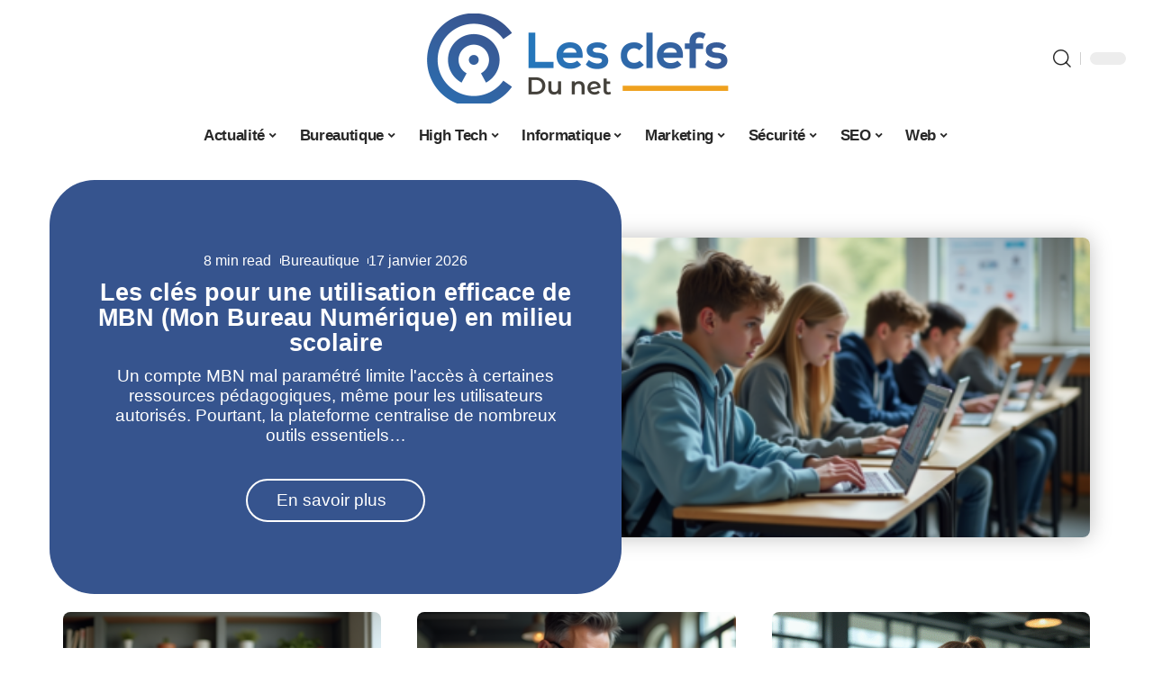

--- FILE ---
content_type: text/html; charset=UTF-8
request_url: https://www.les-clefs-du-net.com/
body_size: 54493
content:
<!DOCTYPE html>
<html lang="fr-FR">
<head><meta charset="UTF-8"><script>if(navigator.userAgent.match(/MSIE|Internet Explorer/i)||navigator.userAgent.match(/Trident\/7\..*?rv:11/i)){var href=document.location.href;if(!href.match(/[?&]nowprocket/)){if(href.indexOf("?")==-1){if(href.indexOf("#")==-1){document.location.href=href+"?nowprocket=1"}else{document.location.href=href.replace("#","?nowprocket=1#")}}else{if(href.indexOf("#")==-1){document.location.href=href+"&nowprocket=1"}else{document.location.href=href.replace("#","&nowprocket=1#")}}}}</script><script>(()=>{class RocketLazyLoadScripts{constructor(){this.v="2.0.3",this.userEvents=["keydown","keyup","mousedown","mouseup","mousemove","mouseover","mouseenter","mouseout","mouseleave","touchmove","touchstart","touchend","touchcancel","wheel","click","dblclick","input","visibilitychange"],this.attributeEvents=["onblur","onclick","oncontextmenu","ondblclick","onfocus","onmousedown","onmouseenter","onmouseleave","onmousemove","onmouseout","onmouseover","onmouseup","onmousewheel","onscroll","onsubmit"]}async t(){this.i(),this.o(),/iP(ad|hone)/.test(navigator.userAgent)&&this.h(),this.u(),this.l(this),this.m(),this.k(this),this.p(this),this._(),await Promise.all([this.R(),this.L()]),this.lastBreath=Date.now(),this.S(this),this.P(),this.D(),this.O(),this.M(),await this.C(this.delayedScripts.normal),await this.C(this.delayedScripts.defer),await this.C(this.delayedScripts.async),this.F("domReady"),await this.T(),await this.j(),await this.I(),this.F("windowLoad"),await this.A(),window.dispatchEvent(new Event("rocket-allScriptsLoaded")),this.everythingLoaded=!0,this.lastTouchEnd&&await new Promise((t=>setTimeout(t,500-Date.now()+this.lastTouchEnd))),this.H(),this.F("all"),this.U(),this.W()}i(){this.CSPIssue=sessionStorage.getItem("rocketCSPIssue"),document.addEventListener("securitypolicyviolation",(t=>{this.CSPIssue||"script-src-elem"!==t.violatedDirective||"data"!==t.blockedURI||(this.CSPIssue=!0,sessionStorage.setItem("rocketCSPIssue",!0))}),{isRocket:!0})}o(){window.addEventListener("pageshow",(t=>{this.persisted=t.persisted,this.realWindowLoadedFired=!0}),{isRocket:!0}),window.addEventListener("pagehide",(()=>{this.onFirstUserAction=null}),{isRocket:!0})}h(){let t;function e(e){t=e}window.addEventListener("touchstart",e,{isRocket:!0}),window.addEventListener("touchend",(function i(o){Math.abs(o.changedTouches[0].pageX-t.changedTouches[0].pageX)<10&&Math.abs(o.changedTouches[0].pageY-t.changedTouches[0].pageY)<10&&o.timeStamp-t.timeStamp<200&&(o.target.dispatchEvent(new PointerEvent("click",{target:o.target,bubbles:!0,cancelable:!0,detail:1})),event.preventDefault(),window.removeEventListener("touchstart",e,{isRocket:!0}),window.removeEventListener("touchend",i,{isRocket:!0}))}),{isRocket:!0})}q(t){this.userActionTriggered||("mousemove"!==t.type||this.firstMousemoveIgnored?"keyup"===t.type||"mouseover"===t.type||"mouseout"===t.type||(this.userActionTriggered=!0,this.onFirstUserAction&&this.onFirstUserAction()):this.firstMousemoveIgnored=!0),"click"===t.type&&t.preventDefault(),this.savedUserEvents.length>0&&(t.stopPropagation(),t.stopImmediatePropagation()),"touchstart"===this.lastEvent&&"touchend"===t.type&&(this.lastTouchEnd=Date.now()),"click"===t.type&&(this.lastTouchEnd=0),this.lastEvent=t.type,this.savedUserEvents.push(t)}u(){this.savedUserEvents=[],this.userEventHandler=this.q.bind(this),this.userEvents.forEach((t=>window.addEventListener(t,this.userEventHandler,{passive:!1,isRocket:!0})))}U(){this.userEvents.forEach((t=>window.removeEventListener(t,this.userEventHandler,{passive:!1,isRocket:!0}))),this.savedUserEvents.forEach((t=>{t.target.dispatchEvent(new window[t.constructor.name](t.type,t))}))}m(){this.eventsMutationObserver=new MutationObserver((t=>{const e="return false";for(const i of t){if("attributes"===i.type){const t=i.target.getAttribute(i.attributeName);t&&t!==e&&(i.target.setAttribute("data-rocket-"+i.attributeName,t),i.target["rocket"+i.attributeName]=new Function("event",t),i.target.setAttribute(i.attributeName,e))}"childList"===i.type&&i.addedNodes.forEach((t=>{if(t.nodeType===Node.ELEMENT_NODE)for(const i of t.attributes)this.attributeEvents.includes(i.name)&&i.value&&""!==i.value&&(t.setAttribute("data-rocket-"+i.name,i.value),t["rocket"+i.name]=new Function("event",i.value),t.setAttribute(i.name,e))}))}})),this.eventsMutationObserver.observe(document,{subtree:!0,childList:!0,attributeFilter:this.attributeEvents})}H(){this.eventsMutationObserver.disconnect(),this.attributeEvents.forEach((t=>{document.querySelectorAll("[data-rocket-"+t+"]").forEach((e=>{e.setAttribute(t,e.getAttribute("data-rocket-"+t)),e.removeAttribute("data-rocket-"+t)}))}))}k(t){Object.defineProperty(HTMLElement.prototype,"onclick",{get(){return this.rocketonclick||null},set(e){this.rocketonclick=e,this.setAttribute(t.everythingLoaded?"onclick":"data-rocket-onclick","this.rocketonclick(event)")}})}S(t){function e(e,i){let o=e[i];e[i]=null,Object.defineProperty(e,i,{get:()=>o,set(s){t.everythingLoaded?o=s:e["rocket"+i]=o=s}})}e(document,"onreadystatechange"),e(window,"onload"),e(window,"onpageshow");try{Object.defineProperty(document,"readyState",{get:()=>t.rocketReadyState,set(e){t.rocketReadyState=e},configurable:!0}),document.readyState="loading"}catch(t){console.log("WPRocket DJE readyState conflict, bypassing")}}l(t){this.originalAddEventListener=EventTarget.prototype.addEventListener,this.originalRemoveEventListener=EventTarget.prototype.removeEventListener,this.savedEventListeners=[],EventTarget.prototype.addEventListener=function(e,i,o){o&&o.isRocket||!t.B(e,this)&&!t.userEvents.includes(e)||t.B(e,this)&&!t.userActionTriggered||e.startsWith("rocket-")||t.everythingLoaded?t.originalAddEventListener.call(this,e,i,o):t.savedEventListeners.push({target:this,remove:!1,type:e,func:i,options:o})},EventTarget.prototype.removeEventListener=function(e,i,o){o&&o.isRocket||!t.B(e,this)&&!t.userEvents.includes(e)||t.B(e,this)&&!t.userActionTriggered||e.startsWith("rocket-")||t.everythingLoaded?t.originalRemoveEventListener.call(this,e,i,o):t.savedEventListeners.push({target:this,remove:!0,type:e,func:i,options:o})}}F(t){"all"===t&&(EventTarget.prototype.addEventListener=this.originalAddEventListener,EventTarget.prototype.removeEventListener=this.originalRemoveEventListener),this.savedEventListeners=this.savedEventListeners.filter((e=>{let i=e.type,o=e.target||window;return"domReady"===t&&"DOMContentLoaded"!==i&&"readystatechange"!==i||("windowLoad"===t&&"load"!==i&&"readystatechange"!==i&&"pageshow"!==i||(this.B(i,o)&&(i="rocket-"+i),e.remove?o.removeEventListener(i,e.func,e.options):o.addEventListener(i,e.func,e.options),!1))}))}p(t){let e;function i(e){return t.everythingLoaded?e:e.split(" ").map((t=>"load"===t||t.startsWith("load.")?"rocket-jquery-load":t)).join(" ")}function o(o){function s(e){const s=o.fn[e];o.fn[e]=o.fn.init.prototype[e]=function(){return this[0]===window&&t.userActionTriggered&&("string"==typeof arguments[0]||arguments[0]instanceof String?arguments[0]=i(arguments[0]):"object"==typeof arguments[0]&&Object.keys(arguments[0]).forEach((t=>{const e=arguments[0][t];delete arguments[0][t],arguments[0][i(t)]=e}))),s.apply(this,arguments),this}}if(o&&o.fn&&!t.allJQueries.includes(o)){const e={DOMContentLoaded:[],"rocket-DOMContentLoaded":[]};for(const t in e)document.addEventListener(t,(()=>{e[t].forEach((t=>t()))}),{isRocket:!0});o.fn.ready=o.fn.init.prototype.ready=function(i){function s(){parseInt(o.fn.jquery)>2?setTimeout((()=>i.bind(document)(o))):i.bind(document)(o)}return t.realDomReadyFired?!t.userActionTriggered||t.fauxDomReadyFired?s():e["rocket-DOMContentLoaded"].push(s):e.DOMContentLoaded.push(s),o([])},s("on"),s("one"),s("off"),t.allJQueries.push(o)}e=o}t.allJQueries=[],o(window.jQuery),Object.defineProperty(window,"jQuery",{get:()=>e,set(t){o(t)}})}P(){const t=new Map;document.write=document.writeln=function(e){const i=document.currentScript,o=document.createRange(),s=i.parentElement;let n=t.get(i);void 0===n&&(n=i.nextSibling,t.set(i,n));const c=document.createDocumentFragment();o.setStart(c,0),c.appendChild(o.createContextualFragment(e)),s.insertBefore(c,n)}}async R(){return new Promise((t=>{this.userActionTriggered?t():this.onFirstUserAction=t}))}async L(){return new Promise((t=>{document.addEventListener("DOMContentLoaded",(()=>{this.realDomReadyFired=!0,t()}),{isRocket:!0})}))}async I(){return this.realWindowLoadedFired?Promise.resolve():new Promise((t=>{window.addEventListener("load",t,{isRocket:!0})}))}M(){this.pendingScripts=[];this.scriptsMutationObserver=new MutationObserver((t=>{for(const e of t)e.addedNodes.forEach((t=>{"SCRIPT"!==t.tagName||t.noModule||t.isWPRocket||this.pendingScripts.push({script:t,promise:new Promise((e=>{const i=()=>{const i=this.pendingScripts.findIndex((e=>e.script===t));i>=0&&this.pendingScripts.splice(i,1),e()};t.addEventListener("load",i,{isRocket:!0}),t.addEventListener("error",i,{isRocket:!0}),setTimeout(i,1e3)}))})}))})),this.scriptsMutationObserver.observe(document,{childList:!0,subtree:!0})}async j(){await this.J(),this.pendingScripts.length?(await this.pendingScripts[0].promise,await this.j()):this.scriptsMutationObserver.disconnect()}D(){this.delayedScripts={normal:[],async:[],defer:[]},document.querySelectorAll("script[type$=rocketlazyloadscript]").forEach((t=>{t.hasAttribute("data-rocket-src")?t.hasAttribute("async")&&!1!==t.async?this.delayedScripts.async.push(t):t.hasAttribute("defer")&&!1!==t.defer||"module"===t.getAttribute("data-rocket-type")?this.delayedScripts.defer.push(t):this.delayedScripts.normal.push(t):this.delayedScripts.normal.push(t)}))}async _(){await this.L();let t=[];document.querySelectorAll("script[type$=rocketlazyloadscript][data-rocket-src]").forEach((e=>{let i=e.getAttribute("data-rocket-src");if(i&&!i.startsWith("data:")){i.startsWith("//")&&(i=location.protocol+i);try{const o=new URL(i).origin;o!==location.origin&&t.push({src:o,crossOrigin:e.crossOrigin||"module"===e.getAttribute("data-rocket-type")})}catch(t){}}})),t=[...new Map(t.map((t=>[JSON.stringify(t),t]))).values()],this.N(t,"preconnect")}async $(t){if(await this.G(),!0!==t.noModule||!("noModule"in HTMLScriptElement.prototype))return new Promise((e=>{let i;function o(){(i||t).setAttribute("data-rocket-status","executed"),e()}try{if(navigator.userAgent.includes("Firefox/")||""===navigator.vendor||this.CSPIssue)i=document.createElement("script"),[...t.attributes].forEach((t=>{let e=t.nodeName;"type"!==e&&("data-rocket-type"===e&&(e="type"),"data-rocket-src"===e&&(e="src"),i.setAttribute(e,t.nodeValue))})),t.text&&(i.text=t.text),t.nonce&&(i.nonce=t.nonce),i.hasAttribute("src")?(i.addEventListener("load",o,{isRocket:!0}),i.addEventListener("error",(()=>{i.setAttribute("data-rocket-status","failed-network"),e()}),{isRocket:!0}),setTimeout((()=>{i.isConnected||e()}),1)):(i.text=t.text,o()),i.isWPRocket=!0,t.parentNode.replaceChild(i,t);else{const i=t.getAttribute("data-rocket-type"),s=t.getAttribute("data-rocket-src");i?(t.type=i,t.removeAttribute("data-rocket-type")):t.removeAttribute("type"),t.addEventListener("load",o,{isRocket:!0}),t.addEventListener("error",(i=>{this.CSPIssue&&i.target.src.startsWith("data:")?(console.log("WPRocket: CSP fallback activated"),t.removeAttribute("src"),this.$(t).then(e)):(t.setAttribute("data-rocket-status","failed-network"),e())}),{isRocket:!0}),s?(t.fetchPriority="high",t.removeAttribute("data-rocket-src"),t.src=s):t.src="data:text/javascript;base64,"+window.btoa(unescape(encodeURIComponent(t.text)))}}catch(i){t.setAttribute("data-rocket-status","failed-transform"),e()}}));t.setAttribute("data-rocket-status","skipped")}async C(t){const e=t.shift();return e?(e.isConnected&&await this.$(e),this.C(t)):Promise.resolve()}O(){this.N([...this.delayedScripts.normal,...this.delayedScripts.defer,...this.delayedScripts.async],"preload")}N(t,e){this.trash=this.trash||[];let i=!0;var o=document.createDocumentFragment();t.forEach((t=>{const s=t.getAttribute&&t.getAttribute("data-rocket-src")||t.src;if(s&&!s.startsWith("data:")){const n=document.createElement("link");n.href=s,n.rel=e,"preconnect"!==e&&(n.as="script",n.fetchPriority=i?"high":"low"),t.getAttribute&&"module"===t.getAttribute("data-rocket-type")&&(n.crossOrigin=!0),t.crossOrigin&&(n.crossOrigin=t.crossOrigin),t.integrity&&(n.integrity=t.integrity),t.nonce&&(n.nonce=t.nonce),o.appendChild(n),this.trash.push(n),i=!1}})),document.head.appendChild(o)}W(){this.trash.forEach((t=>t.remove()))}async T(){try{document.readyState="interactive"}catch(t){}this.fauxDomReadyFired=!0;try{await this.G(),document.dispatchEvent(new Event("rocket-readystatechange")),await this.G(),document.rocketonreadystatechange&&document.rocketonreadystatechange(),await this.G(),document.dispatchEvent(new Event("rocket-DOMContentLoaded")),await this.G(),window.dispatchEvent(new Event("rocket-DOMContentLoaded"))}catch(t){console.error(t)}}async A(){try{document.readyState="complete"}catch(t){}try{await this.G(),document.dispatchEvent(new Event("rocket-readystatechange")),await this.G(),document.rocketonreadystatechange&&document.rocketonreadystatechange(),await this.G(),window.dispatchEvent(new Event("rocket-load")),await this.G(),window.rocketonload&&window.rocketonload(),await this.G(),this.allJQueries.forEach((t=>t(window).trigger("rocket-jquery-load"))),await this.G();const t=new Event("rocket-pageshow");t.persisted=this.persisted,window.dispatchEvent(t),await this.G(),window.rocketonpageshow&&window.rocketonpageshow({persisted:this.persisted})}catch(t){console.error(t)}}async G(){Date.now()-this.lastBreath>45&&(await this.J(),this.lastBreath=Date.now())}async J(){return document.hidden?new Promise((t=>setTimeout(t))):new Promise((t=>requestAnimationFrame(t)))}B(t,e){return e===document&&"readystatechange"===t||(e===document&&"DOMContentLoaded"===t||(e===window&&"DOMContentLoaded"===t||(e===window&&"load"===t||e===window&&"pageshow"===t)))}static run(){(new RocketLazyLoadScripts).t()}}RocketLazyLoadScripts.run()})();</script>
    
    <meta http-equiv="X-UA-Compatible" content="IE=edge">
    <meta name="viewport" content="width=device-width, initial-scale=1">
    <link rel="profile" href="https://gmpg.org/xfn/11">
	<meta name='robots' content='index, follow, max-image-preview:large, max-snippet:-1, max-video-preview:-1' />
            <link rel="apple-touch-icon" href="https://www.les-clefs-du-net.com/wp-content/uploads/les-clefs-du-net.com-512x512_2-1.png"/>
		            <meta name="msapplication-TileColor" content="#ffffff">
            <meta name="msapplication-TileImage" content="https://www.les-clefs-du-net.com/wp-content/uploads/les-clefs-du-net.com-512x512_2-1.png"/>
		<meta http-equiv="Content-Security-Policy" content="upgrade-insecure-requests">

	<!-- This site is optimized with the Yoast SEO plugin v26.7 - https://yoast.com/wordpress/plugins/seo/ -->
	<title>Les Clefs du Net - Tout ce que vous devez savoir</title><link rel="preload" data-rocket-preload as="font" href="https://www.les-clefs-du-net.com/wp-content/themes/foxiz/assets/fonts/icons.woff2" crossorigin><style id="wpr-usedcss">img:is([sizes=auto i],[sizes^="auto," i]){contain-intrinsic-size:3000px 1500px}.block-wrap>.block-inner>.p-grid,.block-wrap>.block-inner>.p-wrap,.entry-content,.footer-wrap,.mega-dropdown,.ruby-table-contents,.swiper-container,.swiper-wrapper .p-wrap,.widget{contain:style layout}body,html{font-family:-apple-system,BlinkMacSystemFont,"Segoe UI",Roboto,Helvetica,Arial,sans-serif,"Apple Color Emoji","Segoe UI Emoji","Segoe UI Symbol"!important}a,address,code,div,dl,dt,em,fieldset,figcaption,footer,form,h1,h2,h3,header,label,legend,li,main,nav,p,section,span,time,tr,ul{font-family:inherit}img.emoji{display:inline!important;border:none!important;box-shadow:none!important;height:1em!important;width:1em!important;margin:0 .07em!important;vertical-align:-.1em!important;background:0 0!important;padding:0!important}:root{--direction-multiplier:1}body.rtl{--direction-multiplier:-1}.elementor-screen-only{height:1px;margin:-1px;overflow:hidden;padding:0;position:absolute;top:-10000em;width:1px;clip:rect(0,0,0,0);border:0}.elementor *,.elementor :after,.elementor :before{box-sizing:border-box}.elementor a{box-shadow:none;text-decoration:none}.elementor img{border:none;border-radius:0;box-shadow:none;height:auto;max-width:100%}.elementor .elementor-widget:not(.elementor-widget-text-editor):not(.elementor-widget-theme-post-content) figure{margin:0}.elementor iframe,.elementor object,.elementor video{border:none;line-height:1;margin:0;max-width:100%;width:100%}.elementor-element{--flex-direction:initial;--flex-wrap:initial;--justify-content:initial;--align-items:initial;--align-content:initial;--gap:initial;--flex-basis:initial;--flex-grow:initial;--flex-shrink:initial;--order:initial;--align-self:initial;align-self:var(--align-self);flex-basis:var(--flex-basis);flex-grow:var(--flex-grow);flex-shrink:var(--flex-shrink);order:var(--order)}.elementor-element:where(.e-con-full,.elementor-widget){align-content:var(--align-content);align-items:var(--align-items);flex-direction:var(--flex-direction);flex-wrap:var(--flex-wrap);gap:var(--row-gap) var(--column-gap);justify-content:var(--justify-content)}.elementor-invisible{visibility:hidden}:root{--page-title-display:block}.elementor-widget-wrap{align-content:flex-start;flex-wrap:wrap;position:relative;width:100%}.elementor:not(.elementor-bc-flex-widget) .elementor-widget-wrap{display:flex}.elementor-widget-wrap>.elementor-element{width:100%}.elementor-widget-wrap.e-swiper-container{width:calc(100% - (var(--e-column-margin-left,0px) + var(--e-column-margin-right,0px)))}.elementor-widget{position:relative}.elementor-widget:not(:last-child){margin-block-end:var(--kit-widget-spacing,20px)}@media (min-width:1025px){#elementor-device-mode:after{content:"desktop"}}@media (min-width:-1){#elementor-device-mode:after{content:"widescreen"}}@media (max-width:-1){#elementor-device-mode:after{content:"laptop";content:"tablet_extra"}}@media (max-width:1024px){#elementor-device-mode:after{content:"tablet"}}@media (max-width:-1){#elementor-device-mode:after{content:"mobile_extra"}}@media (prefers-reduced-motion:no-preference){html{scroll-behavior:smooth}}.e-con{--border-radius:0;--border-top-width:0px;--border-right-width:0px;--border-bottom-width:0px;--border-left-width:0px;--border-style:initial;--border-color:initial;--container-widget-width:100%;--container-widget-height:initial;--container-widget-flex-grow:0;--container-widget-align-self:initial;--content-width:min(100%,var(--container-max-width,1140px));--width:100%;--min-height:initial;--height:auto;--text-align:initial;--margin-top:0px;--margin-right:0px;--margin-bottom:0px;--margin-left:0px;--padding-top:var(--container-default-padding-top,10px);--padding-right:var(--container-default-padding-right,10px);--padding-bottom:var(--container-default-padding-bottom,10px);--padding-left:var(--container-default-padding-left,10px);--position:relative;--z-index:revert;--overflow:visible;--gap:var(--widgets-spacing,20px);--row-gap:var(--widgets-spacing-row,20px);--column-gap:var(--widgets-spacing-column,20px);--overlay-mix-blend-mode:initial;--overlay-opacity:1;--overlay-transition:0.3s;--e-con-grid-template-columns:repeat(3,1fr);--e-con-grid-template-rows:repeat(2,1fr);border-radius:var(--border-radius);height:var(--height);min-height:var(--min-height);min-width:0;overflow:var(--overflow);position:var(--position);width:var(--width);z-index:var(--z-index);--flex-wrap-mobile:wrap}.e-con:where(:not(.e-div-block-base)){transition:background var(--background-transition,.3s),border var(--border-transition,.3s),box-shadow var(--border-transition,.3s),transform var(--e-con-transform-transition-duration,.4s)}.e-con{--margin-block-start:var(--margin-top);--margin-block-end:var(--margin-bottom);--margin-inline-start:var(--margin-left);--margin-inline-end:var(--margin-right);--padding-inline-start:var(--padding-left);--padding-inline-end:var(--padding-right);--padding-block-start:var(--padding-top);--padding-block-end:var(--padding-bottom);--border-block-start-width:var(--border-top-width);--border-block-end-width:var(--border-bottom-width);--border-inline-start-width:var(--border-left-width);--border-inline-end-width:var(--border-right-width)}body.rtl .e-con{--padding-inline-start:var(--padding-right);--padding-inline-end:var(--padding-left);--margin-inline-start:var(--margin-right);--margin-inline-end:var(--margin-left);--border-inline-start-width:var(--border-right-width);--border-inline-end-width:var(--border-left-width)}.e-con{margin-block-end:var(--margin-block-end);margin-block-start:var(--margin-block-start);margin-inline-end:var(--margin-inline-end);margin-inline-start:var(--margin-inline-start);padding-inline-end:var(--padding-inline-end);padding-inline-start:var(--padding-inline-start)}.e-con.e-flex{--flex-direction:column;--flex-basis:auto;--flex-grow:0;--flex-shrink:1;flex:var(--flex-grow) var(--flex-shrink) var(--flex-basis)}.e-con-full,.e-con>.e-con-inner{padding-block-end:var(--padding-block-end);padding-block-start:var(--padding-block-start);text-align:var(--text-align)}.e-con-full.e-flex,.e-con.e-flex>.e-con-inner{flex-direction:var(--flex-direction)}.e-con,.e-con>.e-con-inner{display:var(--display)}.e-con-boxed.e-flex{align-content:normal;align-items:normal;flex-direction:column;flex-wrap:nowrap;justify-content:normal}.e-con-boxed{gap:initial;text-align:initial}.e-con.e-flex>.e-con-inner{align-content:var(--align-content);align-items:var(--align-items);align-self:auto;flex-basis:auto;flex-grow:1;flex-shrink:1;flex-wrap:var(--flex-wrap);justify-content:var(--justify-content)}.e-con>.e-con-inner{gap:var(--row-gap) var(--column-gap);height:100%;margin:0 auto;max-width:var(--content-width);padding-inline-end:0;padding-inline-start:0;width:100%}:is(.elementor-section-wrap,[data-elementor-id])>.e-con{--margin-left:auto;--margin-right:auto;max-width:min(100%,var(--width))}.e-con .elementor-widget.elementor-widget{margin-block-end:0}.e-con:before,.e-con>.elementor-motion-effects-container>.elementor-motion-effects-layer:before{border-block-end-width:var(--border-block-end-width);border-block-start-width:var(--border-block-start-width);border-color:var(--border-color);border-inline-end-width:var(--border-inline-end-width);border-inline-start-width:var(--border-inline-start-width);border-radius:var(--border-radius);border-style:var(--border-style);content:var(--background-overlay);display:block;height:max(100% + var(--border-top-width) + var(--border-bottom-width),100%);left:calc(0px - var(--border-left-width));mix-blend-mode:var(--overlay-mix-blend-mode);opacity:var(--overlay-opacity);position:absolute;top:calc(0px - var(--border-top-width));transition:var(--overlay-transition,.3s);width:max(100% + var(--border-left-width) + var(--border-right-width),100%)}.e-con:before{transition:background var(--overlay-transition,.3s),border-radius var(--border-transition,.3s),opacity var(--overlay-transition,.3s)}.e-con .elementor-widget{min-width:0}.e-con .elementor-widget.e-widget-swiper{width:100%}.e-con>.e-con-inner>.elementor-widget>.elementor-widget-container,.e-con>.elementor-widget>.elementor-widget-container{height:100%}.e-con.e-con>.e-con-inner>.elementor-widget,.elementor.elementor .e-con>.elementor-widget{max-width:100%}.e-con .elementor-widget:not(:last-child){--kit-widget-spacing:0px}@media (max-width:767px){#elementor-device-mode:after{content:"mobile"}.e-con.e-flex{--width:100%;--flex-wrap:var(--flex-wrap-mobile)}}.elementor-element:where(:not(.e-con)):where(:not(.e-div-block-base)) .elementor-widget-container,.elementor-element:where(:not(.e-con)):where(:not(.e-div-block-base)):not(:has(.elementor-widget-container)){transition:background .3s,border .3s,border-radius .3s,box-shadow .3s,transform var(--e-transform-transition-duration,.4s)}.elementor-heading-title{line-height:1;margin:0;padding:0}.animated{animation-duration:1.25s}.animated.infinite{animation-iteration-count:infinite}.animated.reverse{animation-direction:reverse;animation-fill-mode:forwards}@media (prefers-reduced-motion:reduce){.animated{animation:none!important}html *{transition-delay:0s!important;transition-duration:0s!important}}.elementor-kit-4754{--e-global-color-primary:#6EC1E4;--e-global-color-secondary:#54595F;--e-global-color-text:#7A7A7A;--e-global-color-accent:#61CE70;--e-global-typography-primary-font-family:"Roboto";--e-global-typography-primary-font-weight:600;--e-global-typography-secondary-font-family:"Roboto Slab";--e-global-typography-secondary-font-weight:400;--e-global-typography-text-font-family:"Roboto";--e-global-typography-text-font-weight:400;--e-global-typography-accent-font-family:"Roboto";--e-global-typography-accent-font-weight:500}.e-con{--container-max-width:1140px}.elementor-widget:not(:last-child){--kit-widget-spacing:20px}.elementor-element{--widgets-spacing:20px 20px;--widgets-spacing-row:20px;--widgets-spacing-column:20px}h1.entry-title{display:var(--page-title-display)}@media(max-width:1024px){.e-con{--container-max-width:1024px}}@media(max-width:767px){.e-con{--container-max-width:767px}}.elementor-sticky--active{z-index:99}.e-con.elementor-sticky--active{z-index:var(--z-index,99)}.elementor-207 .elementor-element.elementor-element-17707b41{--display:flex;--flex-direction:column;--container-widget-width:100%;--container-widget-height:initial;--container-widget-flex-grow:0;--container-widget-align-self:initial;--flex-wrap-mobile:wrap}.elementor-207 .elementor-element.elementor-element-73d884ea .p-featured{padding-bottom:60%}.elementor-207 .elementor-element.elementor-element-3a190e06{--feat-ratio:72}.elementor-207 .elementor-element.elementor-element-3a190e06 .p-featured{padding-bottom:72%}.elementor-207 .elementor-element.elementor-element-199bf6ab{--display:flex;--flex-direction:column;--container-widget-width:100%;--container-widget-height:initial;--container-widget-flex-grow:0;--container-widget-align-self:initial;--flex-wrap-mobile:wrap}.elementor-207 .elementor-element.elementor-element-6d216163.elementor-element{--align-self:center}.elementor-207 .elementor-element.elementor-element-74018d93{--display:flex;--flex-direction:column;--container-widget-width:100%;--container-widget-height:initial;--container-widget-flex-grow:0;--container-widget-align-self:initial;--flex-wrap-mobile:wrap}.elementor-207 .elementor-element.elementor-element-4cba0c57 .p-featured{padding-bottom:90%}.elementor-207 .elementor-element.elementor-element-6e282f9c{--display:flex;--flex-direction:column;--container-widget-width:100%;--container-widget-height:initial;--container-widget-flex-grow:0;--container-widget-align-self:initial;--flex-wrap-mobile:wrap}.elementor-207 .elementor-element.elementor-element-51d4644e .p-featured{padding-bottom:90%}.elementor-207 .elementor-element.elementor-element-3ffd434c{--display:flex;--flex-direction:column;--container-widget-width:100%;--container-widget-height:initial;--container-widget-flex-grow:0;--container-widget-align-self:initial;--flex-wrap-mobile:wrap}.elementor-207 .elementor-element.elementor-element-514cf212 .p-featured{padding-bottom:60%}.elementor-207 .elementor-element.elementor-element-26b58477{--display:flex;--flex-direction:column;--container-widget-width:100%;--container-widget-height:initial;--container-widget-flex-grow:0;--container-widget-align-self:initial;--flex-wrap-mobile:wrap}.elementor-207 .elementor-element.elementor-element-6ee2d467 .p-featured{padding-bottom:60%}.elementor-207 .elementor-element.elementor-element-21216407{--display:flex;--flex-direction:column;--container-widget-width:100%;--container-widget-height:initial;--container-widget-flex-grow:0;--container-widget-align-self:initial;--flex-wrap-mobile:wrap}.elementor-207 .elementor-element.elementor-element-63dfec7b.elementor-element{--align-self:center}.elementor-207 .elementor-element.elementor-element-2dd5937f{--display:flex;--flex-direction:column;--container-widget-width:100%;--container-widget-height:initial;--container-widget-flex-grow:0;--container-widget-align-self:initial;--flex-wrap-mobile:wrap}.elementor-207 .elementor-element.elementor-element-7cdc68ce{--display:flex;--flex-direction:row;--container-widget-width:initial;--container-widget-height:100%;--container-widget-flex-grow:1;--container-widget-align-self:stretch;--flex-wrap-mobile:wrap;--padding-top:0px;--padding-bottom:0px;--padding-left:0px;--padding-right:0px}.elementor-207 .elementor-element.elementor-element-1007296d{--display:flex;--padding-top:0px;--padding-bottom:0px;--padding-left:0px;--padding-right:0px}.elementor-207 .elementor-element.elementor-element-5db81105 .p-featured{padding-bottom:90%}.elementor-207 .elementor-element.elementor-element-79ff542d{--display:flex;--padding-top:0px;--padding-bottom:0px;--padding-left:0px;--padding-right:0px}.elementor-207 .elementor-element.elementor-element-51566533 .p-featured{padding-bottom:60%}.elementor-207 .elementor-element.elementor-element-77f19a74{--display:flex;--flex-direction:column;--container-widget-width:100%;--container-widget-height:initial;--container-widget-flex-grow:0;--container-widget-align-self:initial;--flex-wrap-mobile:wrap}.elementor-207 .elementor-element.elementor-element-ce8b754{--display:flex;--flex-direction:row;--container-widget-width:initial;--container-widget-height:100%;--container-widget-flex-grow:1;--container-widget-align-self:stretch;--flex-wrap-mobile:wrap;--padding-top:0px;--padding-bottom:0px;--padding-left:0px;--padding-right:0px}.elementor-207 .elementor-element.elementor-element-784377da{--display:flex;--padding-top:0px;--padding-bottom:0px;--padding-left:0px;--padding-right:0px}.elementor-207 .elementor-element.elementor-element-6c25c906 .p-featured{padding-bottom:60%}.elementor-207 .elementor-element.elementor-element-4c324959{--display:flex;--padding-top:0px;--padding-bottom:0px;--padding-left:0px;--padding-right:0px}.elementor-207 .elementor-element.elementor-element-f18e101 .p-featured{padding-bottom:90%}.elementor-207 .elementor-element.elementor-element-297273dc{--display:flex;--flex-direction:row;--container-widget-width:initial;--container-widget-height:100%;--container-widget-flex-grow:1;--container-widget-align-self:stretch;--flex-wrap-mobile:wrap}.elementor-207 .elementor-element.elementor-element-6ff400ed{--display:flex;--gap:8px 8px;--row-gap:8px;--column-gap:8px;--margin-top:0px;--margin-bottom:0px;--margin-left:0px;--margin-right:0px;--padding-top:0px;--padding-bottom:0px;--padding-left:0px;--padding-right:12px}.elementor-207 .elementor-element.elementor-element-38d2362 .p-featured{padding-bottom:90%}.elementor-207 .elementor-element.elementor-element-31abf707{--display:flex;--margin-top:0px;--margin-bottom:0px;--margin-left:0px;--margin-right:0px;--padding-top:0px;--padding-bottom:0px;--padding-left:0px;--padding-right:0px}@media(min-width:768px){.elementor-207 .elementor-element.elementor-element-6ff400ed{--width:70%}.elementor-207 .elementor-element.elementor-element-31abf707{--width:30%}}:root{--effect:all .25s cubic-bezier(0.32, 0.74, 0.57, 1);--timing:cubic-bezier(0.32, 0.74, 0.57, 1);--shadow-12:#0000001f;--shadow-2:#00000005;--round-3:3px;--height-34:34px;--height-40:40px;--padding-40:0 40px;--round-5:5px;--round-7:7px;--shadow-7:#00000012;--dark-accent:#191c20;--dark-accent-0:#191c2000;--dark-accent-90:#191c20f2;--meta-b-family:inherit;--meta-b-fcolor:#282828;--meta-b-fspace:normal;--meta-b-fstyle:normal;--meta-b-fweight:600;--meta-b-transform:none;--nav-bg:#fff;--subnav-bg:#fff;--indicator-bg-from:#ff0084;--nav-bg-from:#fff;--subnav-bg-from:#fff;--indicator-bg-to:#2c2cf8;--nav-bg-to:#fff;--subnav-bg-to:#fff;--bottom-border-color:var(--flex-gray-20);--column-border-color:var(--flex-gray-20);--audio-color:#ffa052;--excerpt-color:#666;--g-color:#ff184e;--gallery-color:#729dff;--heading-color:var(--body-fcolor);--nav-color:#282828;--privacy-color:#fff;--review-color:#ffc300;--subnav-color:#282828;--video-color:#ffc300;--nav-color-10:#28282820;--subnav-color-10:#28282820;--g-color-90:#ff184ee6;--absolute-dark:#242424;--body-family:'Oxygen',sans-serif;--btn-family:'Encode Sans Condensed',sans-serif;--cat-family:'Oxygen',sans-serif;--dwidgets-family:'Oxygen',sans-serif;--h1-family:'Encode Sans Condensed',sans-serif;--h2-family:'Encode Sans Condensed',sans-serif;--h3-family:'Encode Sans Condensed',sans-serif;--h4-family:'Encode Sans Condensed',sans-serif;--h5-family:'Encode Sans Condensed',sans-serif;--h6-family:'Encode Sans Condensed',sans-serif;--input-family:'Encode Sans Condensed',sans-serif;--menu-family:'Encode Sans Condensed',sans-serif;--meta-family:'Encode Sans Condensed',sans-serif;--submenu-family:'Encode Sans Condensed',sans-serif;--tagline-family:'Encode Sans Condensed',sans-serif;--body-fcolor:#282828;--btn-fcolor:inherit;--h1-fcolor:inherit;--h2-fcolor:inherit;--h3-fcolor:inherit;--h4-fcolor:inherit;--h5-fcolor:inherit;--h6-fcolor:inherit;--input-fcolor:inherit;--meta-fcolor:#666;--tagline-fcolor:inherit;--body-fsize:16px;--btn-fsize:12px;--cat-fsize:10px;--dwidgets-fsize:13px;--excerpt-fsize:14px;--h1-fsize:40px;--h2-fsize:28px;--h3-fsize:22px;--h4-fsize:16px;--h5-fsize:14px;--h6-fsize:13px;--headline-fsize:45px;--input-fsize:14px;--menu-fsize:17px;--meta-fsize:13px;--submenu-fsize:13px;--tagline-fsize:28px;--body-fspace:normal;--btn-fspace:normal;--cat-fspace:.07em;--dwidgets-fspace:0;--h1-fspace:normal;--h2-fspace:normal;--h3-fspace:normal;--h4-fspace:normal;--h5-fspace:normal;--h6-fspace:normal;--input-fspace:normal;--menu-fspace:-.02em;--meta-fspace:normal;--submenu-fspace:-.02em;--tagline-fspace:normal;--body-fstyle:normal;--btn-fstyle:normal;--cat-fstyle:normal;--dwidgets-fstyle:normal;--h1-fstyle:normal;--h2-fstyle:normal;--h3-fstyle:normal;--h4-fstyle:normal;--h5-fstyle:normal;--h6-fstyle:normal;--input-fstyle:normal;--menu-fstyle:normal;--meta-fstyle:normal;--submenu-fstyle:normal;--tagline-fstyle:normal;--body-fweight:400;--btn-fweight:700;--cat-fweight:700;--dwidgets-fweight:600;--h1-fweight:700;--h2-fweight:700;--h3-fweight:700;--h4-fweight:700;--h5-fweight:700;--h6-fweight:600;--input-fweight:400;--menu-fweight:600;--meta-fweight:400;--submenu-fweight:500;--tagline-fweight:400;--flex-gray-15:#88888826;--flex-gray-20:#88888833;--flex-gray-40:#88888866;--flex-gray-7:#88888812;--indicator-height:4px;--nav-height:60px;--absolute-light:#ddd;--solid-light:#fafafa;--em-mini:.8em;--rem-mini:.8rem;--transparent-nav-color:#fff;--swiper-navigation-size:44px;--tagline-s-fsize:22px;--em-small:.92em;--rem-small:.92rem;--bottom-spacing:35px;--box-spacing:5%;--el-spacing:12px;--heading-sub-color:var(--g-color);--body-transform:none;--btn-transform:none;--cat-transform:uppercase;--dwidgets-transform:none;--h1-transform:none;--h2-transform:none;--h3-transform:none;--h4-transform:none;--h5-transform:none;--h6-transform:none;--input-transform:none;--menu-transform:none;--meta-transform:none;--submenu-transform:none;--tagline-transform:none;--absolute-white:#fff;--solid-white:#fff;--absolute-white-0:#ffffff00;--absolute-white-90:#fffffff2;--max-width-wo-sb:100%}.light-scheme,[data-theme=dark]{--shadow-12:#00000066;--shadow-2:#00000033;--shadow-7:#0000004d;--dark-accent:#0e0f12;--dark-accent-0:#0e0f1200;--dark-accent-90:#0e0f12f2;--meta-b-fcolor:#fff;--nav-bg:#131518;--subnav-bg:#191c20;--nav-bg-from:#131518;--subnav-bg-from:#191c20;--nav-bg-to:#131518;--subnav-bg-to:#191c20;--bcrumb-color:#fff;--excerpt-color:#ddd;--heading-color:var(--body-fcolor);--nav-color:#fff;--subnav-color:#fff;--nav-color-10:#ffffff15;--subnav-color-10:#ffffff15;--body-fcolor:#fff;--h1-fcolor:#fff;--h2-fcolor:#fff;--h3-fcolor:#fff;--h4-fcolor:#fff;--h5-fcolor:#fff;--h6-fcolor:#fff;--headline-fcolor:#fff;--input-fcolor:#fff;--meta-fcolor:#bbb;--tagline-fcolor:#fff;--flex-gray-15:#88888840;--flex-gray-20:#8888884d;--flex-gray-7:#88888818;--solid-light:#333;--heading-sub-color:var(--g-color);--solid-white:#191c20}body .light-scheme [data-mode=default],body:not([data-theme=dark]) [data-mode=dark],body[data-theme=dark] [data-mode=default]{display:none!important}body .light-scheme [data-mode=dark]{display:inherit!important}.light-scheme input::placeholder,[data-theme=dark] input::placeholder{color:var(--absolute-light)}a,address,body,caption,code,div,dl,dt,em,fieldset,form,h1,h2,h3,html,iframe,label,legend,li,object,p,s,span,table,tbody,tr,tt,ul{font-family:inherit;font-size:100%;font-weight:inherit;font-style:inherit;line-height:inherit;margin:0;padding:0;vertical-align:baseline;border:0;outline:0}html{font-size:var(--body-fsize);overflow-x:hidden;-ms-text-size-adjust:100%;-webkit-text-size-adjust:100%;text-size-adjust:100%}body{font-family:var(--body-family);font-size:var(--body-fsize);font-weight:var(--body-fweight);font-style:var(--body-fstyle);line-height:1.7;display:block;margin:0;letter-spacing:var(--body-fspace);text-transform:var(--body-transform);color:var(--body-fcolor);background-color:var(--solid-white)}body.rtl{direction:rtl}*{-moz-box-sizing:border-box;-webkit-box-sizing:border-box;box-sizing:border-box}:after,:before{-moz-box-sizing:border-box;-webkit-box-sizing:border-box;box-sizing:border-box}.site{position:relative;display:block}.site *{-webkit-font-smoothing:antialiased;-moz-osx-font-smoothing:grayscale;text-rendering:optimizeLegibility}.site-outer{position:relative;display:block;max-width:100%;background-color:var(--solid-white)}.top-spacing .site-outer{-webkit-transition:margin .5s var(--timing);transition:margin .5s var(--timing)}.site-wrap{position:relative;display:block;margin:0;padding:0}.site-wrap{z-index:1;min-height:45vh}button,input{overflow:visible}canvas,progress,video{display:inline-block}progress{vertical-align:baseline}[type=checkbox],[type=radio],legend{box-sizing:border-box;padding:0}figure{display:block;margin:0}em{font-weight:400;font-style:italic}dt{font-weight:700}address{font-style:italic}code{font-family:monospace,monospace;font-size:.9em}a{text-decoration:none;color:inherit;background-color:transparent}code{font-family:Courier,monospace;padding:5px;background-color:var(--flex-gray-7)}img{max-width:100%;height:auto;vertical-align:middle;border-style:none;-webkit-object-fit:cover;object-fit:cover}svg:not(:root){overflow:hidden}button,input,optgroup,select,textarea{text-transform:none;color:inherit;outline:0!important}select{line-height:22px;position:relative;max-width:100%;padding:10px;border-color:var(--flex-gray-15);border-radius:var(--round-5);outline:0!important;background:url('data:image/svg+xml;utf8,<svg xmlns="http://www.w3.org/2000/svg" viewBox="0 0 24 24"><path d="M12 15a1 1 0 0 1-.707-.293l-3-3a1 1 0 0 1 1.414-1.414L12 12.586l2.293-2.293a1 1 0 0 1 1.414 1.414l-3 3A1 1 0 0 1 12 15z"/></svg>') right 5px top 50% no-repeat;background-size:22px;-moz-appearance:none;-webkit-appearance:none;appearance:none}select option{background-color:var(--solid-white)}[type=reset],[type=submit],button,html [type=button]{-webkit-appearance:button}[type=button]::-moz-focus-inner,[type=reset]::-moz-focus-inner,[type=submit]::-moz-focus-inner,button::-moz-focus-inner{padding:0;border-style:none}[type=button]:-moz-focusring,[type=reset]:-moz-focusring,[type=submit]:-moz-focusring,button:-moz-focusring{outline:ButtonText dotted 1px}fieldset{padding:0}legend{font-weight:700;display:table;max-width:100%;white-space:normal;color:inherit}textarea{overflow:auto}[type=number]::-webkit-inner-spin-button,[type=number]::-webkit-outer-spin-button{height:auto}[type=search]::-webkit-search-cancel-button,[type=search]::-webkit-search-decoration{-webkit-appearance:none}::-webkit-file-upload-button{font:inherit;-webkit-appearance:button}[hidden],template{display:none}.clearfix:after,.clearfix:before{display:table;clear:both;content:' '}.hidden{display:none}input:disabled,select:disabled,textarea:disabled{opacity:.5;background-color:#ffcb3330}h1{font-family:var(--h1-family);font-size:var(--h1-fsize);font-weight:var(--h1-fweight);font-style:var(--h1-fstyle);line-height:var(--h1-fheight, 1.2);letter-spacing:var(--h1-fspace);text-transform:var(--h1-transform)}h1{color:var(--h1-fcolor)}h2{font-family:var(--h2-family);font-size:var(--h2-fsize);font-weight:var(--h2-fweight);font-style:var(--h2-fstyle);line-height:var(--h2-fheight, 1.25);letter-spacing:var(--h2-fspace);text-transform:var(--h2-transform)}h2{color:var(--h2-fcolor)}.h3,h3{font-family:var(--h3-family);font-size:var(--h3-fsize);font-weight:var(--h3-fweight);font-style:var(--h3-fstyle);line-height:var(--h3-fheight, 1.3);letter-spacing:var(--h3-fspace);text-transform:var(--h3-transform)}h3{color:var(--h3-fcolor)}.h4{font-family:var(--h4-family);font-size:var(--h4-fsize);font-weight:var(--h4-fweight);font-style:var(--h4-fstyle);line-height:var(--h4-fheight, 1.45);letter-spacing:var(--h4-fspace);text-transform:var(--h4-transform)}.h5{font-family:var(--h5-family);font-size:var(--h5-fsize);font-weight:var(--h5-fweight);font-style:var(--h5-fstyle);line-height:var(--h5-fheight, 1.5);letter-spacing:var(--h5-fspace);text-transform:var(--h5-transform)}.h6{font-family:var(--h6-family);font-size:var(--h6-fsize);font-weight:var(--h6-fweight);font-style:var(--h6-fstyle);line-height:var(--h6-fheight, 1.5);letter-spacing:var(--h6-fspace);text-transform:var(--h6-transform)}.p-categories{font-family:var(--cat-family);font-size:var(--cat-fsize);font-weight:var(--cat-fweight);font-style:var(--cat-fstyle);letter-spacing:var(--cat-fspace);text-transform:var(--cat-transform)}.is-meta,.user-form label{font-family:var(--meta-family);font-size:var(--meta-fsize);font-weight:var(--meta-fweight);font-style:var(--meta-fstyle);letter-spacing:var(--meta-fspace);text-transform:var(--meta-transform)}.tipsy-inner{font-family:var(--meta-family);font-weight:var(--meta-fweight);font-style:var(--meta-fstyle);letter-spacing:var(--meta-fspace);text-transform:var(--meta-transform);color:var(--meta-fcolor)}figcaption{font-family:var(--meta-family);font-size:var(--meta-fsize);font-weight:var(--meta-fweight);font-style:var(--meta-fstyle);letter-spacing:var(--meta-fspace);text-transform:var(--meta-transform)}.is-meta{color:var(--meta-fcolor)}.meta-bold{font-family:var(--meta-b-family);font-size:inherit;font-weight:var(--meta-b-fweight);font-style:var(--meta-b-fstyle);letter-spacing:var(--meta-b-fspace);text-transform:var(--meta-b-transform)}.meta-bold{color:var(--meta-b-fcolor,var(--body-fcolor))}.p-readmore{font-family:var(--btn-family);font-size:var(--readmore-fsize, 12px);font-weight:600;font-style:normal;text-transform:none}input[type=email],input[type=number],input[type=password],input[type=search],input[type=text],input[type=url],textarea{font-family:var(--input-family);font-size:var(--input-fsize);font-weight:var(--input-fweight);font-style:var(--input-fstyle);line-height:1.5;letter-spacing:var(--input-fspace);text-transform:var(--input-transform);color:var(--input-fcolor)}textarea{font-size:var(--input-fsize)!important}.button,a.comment-reply-link,a.show-post-comment,button,input[type=submit]{font-family:var(--btn-family);font-size:var(--btn-fsize);font-weight:var(--btn-fweight);font-style:var(--btn-fstyle);letter-spacing:var(--btn-fspace);text-transform:var(--btn-transform)}.main-menu>li>a{font-family:var(--menu-family);font-size:var(--menu-fsize);font-weight:var(--menu-fweight);font-style:var(--menu-fstyle);line-height:1.5;letter-spacing:var(--menu-fspace);text-transform:var(--menu-transform)}.main-menu .sub-menu>.menu-item a{font-family:var(--submenu-family);font-size:var(--submenu-fsize);font-weight:var(--submenu-fweight);font-style:var(--submenu-fstyle);line-height:1.25;letter-spacing:var(--submenu-fspace);text-transform:var(--submenu-transform);color:var(--subnav-color)}.mobile-menu>li>a{font-family:'Encode Sans Condensed',sans-serif;font-size:1.1rem;font-weight:400;font-style:normal;line-height:1.5;letter-spacing:-.02em;text-transform:none}.mobile-menu .sub-menu a{font-family:'Encode Sans Condensed',sans-serif;font-size:14px;font-weight:700;font-style:normal;line-height:1.5;text-transform:none}.mobile-qview a{font-family:'Encode Sans Condensed',sans-serif;font-size:16px;font-weight:600;font-style:normal;letter-spacing:-.02em;text-transform:none}.heading-title>*{font-family:var(--heading-family,inherit);font-size:var(--heading-fsize, inherit);font-weight:var(--heading-fweight,inherit);font-style:var(--heading-fstyle,inherit);letter-spacing:var(--heading-fspace, inherit);text-transform:var(--heading-transform,inherit)}.heading-tagline>*{font-family:var(--subheading-family,inherit);font-size:var(--subheading-fsize, inherit);font-weight:var(--subheading-fweight,inherit);font-style:var(--subhading-fstyle,inherit);letter-spacing:var(--subheading-fspace, inherit);text-transform:var(--subheading-transform,inherit)}.description-text{font-size:var(--excerpt-fsize)}.p-wrap .entry-summary{font-family:var(--excerpt-family,inherit);font-size:var(--excerpt-fsize);font-weight:var(--excerpt-fweight,inherit);font-style:var(--excerpt-fstyle,inherit);letter-spacing:var(--excerpt-fspace, inherit);text-transform:var(--excerpt-transform,inherit);color:var(--excerpt-color);column-count:var(--excerpt-columns,1);column-gap:var(--excerpt-gap,1.5em)}input[type=email],input[type=number],input[type=password],input[type=search],input[type=text],input[type=url]{line-height:22px;max-width:100%;padding:10px 20px;-webkit-transition:var(--effect);transition:var(--effect);white-space:nowrap;border:none;border-radius:var(--round-3);outline:0!important;background-color:var(--flex-gray-7);-webkit-box-shadow:none!important;box-shadow:none!important}button{cursor:pointer;border:none;border-radius:var(--round-3);outline:0!important;-webkit-box-shadow:none;box-shadow:none}.button,.entry-content button,input[type=submit]:not(.search-submit){line-height:var(--height-40);padding:var(--padding-40);cursor:pointer;-webkit-transition:var(--effect);transition:var(--effect);white-space:nowrap;color:var(--absolute-white);border:none;border-radius:var(--round-3);outline:0!important;background:var(--g-color);-webkit-box-shadow:none;box-shadow:none}.entry-content button:hover,input[type=submit]:not(.search-submit):hover{-webkit-box-shadow:0 4px 15px var(--g-color-90);box-shadow:0 4px 15px var(--g-color-90)}textarea{display:block;width:100%;max-width:100%;padding:10px 25px;-webkit-transition:var(--effect);transition:var(--effect);border:none;border-radius:var(--round-3);outline:0;background-color:var(--flex-gray-7);-webkit-box-shadow:none!important;box-shadow:none!important}.rb-container{position:static;display:block;width:100%;max-width:var(--rb-width,1280px);margin-right:auto;margin-left:auto}.edge-padding{padding-right:20px;padding-left:20px}.menu-item,.rb-section ul{list-style:none}.h3,.h4,.h5,.h6,h1,h2,h3{-ms-word-wrap:break-word;word-wrap:break-word}.icon-holder{display:flex;align-items:center}.svg-icon{width:1.5em;height:auto}.overlay-text .is-meta,.overlay-text .meta-inner{color:var(--absolute-light);--meta-fcolor:var(--absolute-light)}.light-scheme .meta-category a,.overlay-text .entry-title,.overlay-text .meta-bold,.overlay-text .meta-category a,.overlay-text .p-link,[data-theme=dark] .meta-category a{color:var(--absolute-white)}.overlay-text .entry-summary{color:var(--absolute-light)}.light-scheme{color:var(--body-fcolor);--pagi-bg:var(--solid-light)}input:-webkit-autofill,input:-webkit-autofill:active,input:-webkit-autofill:focus,input:-webkit-autofill:hover{transition:background-color 999999s ease-in-out 0s}.overlay-wrap{position:absolute;z-index:10;top:0;right:0;bottom:0;left:0;display:flex;align-items:flex-end;flex-flow:row nowrap;pointer-events:none}.overlay-inner{position:relative;display:block;width:100%;padding:20px;cursor:auto;pointer-events:auto}.p-gradient .overlay-inner{background:-webkit-gradient(linear,left top,left bottom,from(var(--dark-accent-0)),to(var(--dark-accent)));background:linear-gradient(to top,var(--dark-accent) 0,var(--dark-accent-90) 50%,var(--dark-accent-0) 100%)}.block-inner{display:flex;flex-flow:row wrap;flex-grow:1;row-gap:var(--bottom-spacing)}.is-gap-7 .block-inner{margin-right:-7px;margin-left:-7px;--column-gap:7px}.is-gap-10 .block-inner{margin-right:-10px;margin-left:-10px;--column-gap:10px}.is-gap-20 .block-inner{margin-right:-20px;margin-left:-20px;--column-gap:20px}.block-inner>*{flex-basis:100%;width:100%;padding-right:var(--column-gap,0);padding-left:var(--column-gap,0)}[class*=is-gap-]>.block-inner>*{padding-right:var(--column-gap,0);padding-left:var(--column-gap,0)}.effect-fadeout.activated a{opacity:.3}.effect-fadeout.activated a:focus,.effect-fadeout.activated a:hover{opacity:1}.is-hidden{display:none!important}.is-invisible{visibility:hidden;opacity:0}.rb-loader{font-size:10px;position:relative;display:none;overflow:hidden;width:3em;height:3em;transform:translateZ(0);animation:.8s linear infinite spin-loader;text-indent:-9999em;color:var(--g-color);border-radius:50%;background:currentColor;background:linear-gradient(to right,currentColor 10%,rgba(255,255,255,0) 50%)}.rb-loader:before{position:absolute;top:0;left:0;width:50%;height:50%;content:'';color:inherit;border-radius:100% 0 0 0;background:currentColor}.rb-loader:after{position:absolute;top:0;right:0;bottom:0;left:0;width:75%;height:75%;margin:auto;content:'';opacity:.5;border-radius:50%;background:var(--solid-white)}@-webkit-keyframes spin-loader{0%{transform:rotate(0)}100%{transform:rotate(360deg)}}@keyframes spin-loader{0%{transform:rotate(0)}100%{transform:rotate(360deg)}}.rb-loader.loader-absolute{position:absolute;bottom:50%;left:50%;display:block;margin-top:-1.5em;margin-left:-1.5em}.opacity-animate{-webkit-transition:opacity .25s var(--timing);transition:opacity .25s var(--timing)}.is-invisible{opacity:0}.pagination-trigger.is-disable{pointer-events:none;opacity:.5}.loadmore-trigger span,.pagination-trigger{font-size:var(--pagi-size, inherit);line-height:calc(var(--pagi-size, inherit) * 1.6);position:relative;display:inline-flex;align-items:center;flex-flow:row nowrap;min-height:var(--height-34);padding:var(--padding-40);-webkit-transition:var(--effect);transition:var(--effect);color:var(--pagi-color,currentColor);border-color:var(--pagi-accent-color,var(--flex-gray-7));border-radius:var(--round-7);background-color:var(--pagi-accent-color,var(--flex-gray-7))}.loadmore-trigger.loading span{opacity:0}.search-form{position:relative;display:flex;overflow:hidden;align-items:stretch;flex-flow:row nowrap;width:100%;border-radius:var(--round-7);background-color:var(--flex-gray-7)}.search-form input[type=search]{width:100%;padding:15px 15px 15px 5px;background:0 0!important}.search-submit{height:100%;padding:0 20px;cursor:pointer;-webkit-transition:var(--effect);transition:var(--effect);border:none;background-color:transparent;-webkit-box-shadow:none;box-shadow:none}.search-submit:active,.search-submit:hover{color:#fff;background-color:var(--g-color);-webkit-box-shadow:0 4px 15px var(--g-color-90);box-shadow:0 4px 15px var(--g-color-90)}.mfp-bg{position:fixed;z-index:9042;top:0;left:0;overflow:hidden;width:100%;height:100%;background:var(--dark-accent)}.mfp-wrap{position:fixed;z-index:9043;top:0;left:0;width:100%;height:100%;outline:0!important;-webkit-backface-visibility:hidden}.mfp-wrap button>*{pointer-events:none}.mfp-container{position:absolute;top:0;left:0;box-sizing:border-box;width:100%;height:100%;padding:0;text-align:center}.mfp-container:before{display:inline-block;height:100%;content:'';vertical-align:middle}.mfp-align-top .mfp-container:before{display:none}.mfp-content{position:relative;z-index:1045;display:inline-block;margin:0 auto;text-align:left;vertical-align:middle}.mfp-ajax-holder .mfp-content,.mfp-inline-holder .mfp-content{width:100%;cursor:auto}.mfp-ajax-cur{cursor:progress}.mfp-zoom-out-cur{cursor:zoom-out}.mfp-auto-cursor .mfp-content{cursor:auto}.mfp-arrow,.mfp-close,.mfp-counter{-moz-user-select:none;-webkit-user-select:none;user-select:none}.mfp-loading.mfp-figure{display:none}.mfp-hide{display:none!important}.mfp-s-error .mfp-content{display:none}button::-moz-focus-inner{padding:0;border:0}.mfp-arrow{position:absolute;top:50%;width:130px;height:110px;margin:0;margin-top:-55px;padding:0;opacity:.65;-webkit-tap-highlight-color:transparent}.mfp-arrow:active{margin-top:-54px}.mfp-arrow:focus,.mfp-arrow:hover{opacity:1}.mfp-arrow:after,.mfp-arrow:before{position:absolute;top:0;left:0;display:block;width:0;height:0;margin-top:35px;margin-left:35px;content:'';border:inset transparent}.mfp-arrow:after{top:8px;border-top-width:13px;border-bottom-width:13px}.mfp-arrow:before{opacity:.7;border-top-width:21px;border-bottom-width:21px}.mfp-iframe-holder .mfp-content{line-height:0;width:100%;max-width:900px}.mfp-iframe-scaler{overflow:hidden;width:100%;height:0;padding-top:56.25%}.mfp-iframe-scaler iframe{position:absolute;top:0;left:0;display:block;width:100%;height:100%;background:#000;box-shadow:0 0 8px rgba(0,0,0,.6)}img.mfp-img{line-height:0;display:block;box-sizing:border-box;width:auto;max-width:100%;height:auto;margin:0 auto;padding:40px 0}.mfp-figure{line-height:0}.mfp-figure:after{position:absolute;z-index:-1;top:40px;right:0;bottom:40px;left:0;display:block;width:auto;height:auto;content:'';background:#444;box-shadow:0 0 8px rgba(0,0,0,.6)}.mfp-figure figure{margin:0}.mfp-bottom-bar{position:absolute;top:100%;left:0;width:100%;margin-top:-36px;cursor:auto}.mfp-image-holder .mfp-content{max-width:100%}.mfp-bg.popup-animation{-webkit-transition:all .5s var(--timing);transition:all .5s var(--timing);opacity:0}.mfp-bg.mfp-ready.popup-animation{opacity:.92}.mfp-bg.mfp-ready.popup-animation.site-access-popup{opacity:.99}.mfp-removing.mfp-bg.mfp-ready.popup-animation{opacity:0!important}.popup-animation .mfp-content{-webkit-transition:all .5s var(--timing);transition:all .5s var(--timing);opacity:0}.popup-animation.mfp-ready .mfp-content{opacity:1}.popup-animation.mfp-removing .mfp-content{opacity:0}.tipsy-inner{font-size:var(--meta-fsize);line-height:1;max-width:200px;padding:7px 10px;text-align:center;color:var(--absolute-white);border-radius:var(--round-3);background-color:var(--dark-accent)}.rtl .rbi.rbi-reddit:before{-webkit-transform:none;transform:none}.rbi,[class^=rbi-]{font-family:ruby-icon!important;font-weight:400;font-style:normal;font-variant:normal;text-transform:none;-webkit-font-smoothing:antialiased;-moz-osx-font-smoothing:grayscale;speak:none}body.rtl .rbi:before{display:inline-block;-webkit-transform:scale(-1,1);transform:scale(-1,1)}.rbi-darrow-top:before{content:'\e94a'}.rbi-search:before{content:'\e946'}.rbi-close:before{content:'\e949'}.rbi-reddit:before{content:'\e928'}.rbi-cright:before{content:'\e902'}.rbi-cleft:before{content:'\e903'}.rbi-star-o:before{content:'\e94f'}.swiper-container{position:relative;z-index:1;overflow:hidden;margin-right:auto;margin-left:auto;padding:0;list-style:none}.pre-load:not(.swiper-container-initialized){max-height:0}.swiper-wrapper{position:relative;z-index:1;display:flex;box-sizing:content-box;width:100%;height:100%;transition-property:transform}.swiper-wrapper{transform:translate3d(0,0,0)}.swiper-container-pointer-events{touch-action:pan-y}.swiper-slide{position:relative;flex-shrink:0;width:100%;height:100%;transition-property:transform}.swiper-slide-invisible-blank{visibility:hidden}.swiper-button-lock{display:none}.swiper-pagination{position:absolute;z-index:10;transition:.3s opacity;transform:translate3d(0,0,0);text-align:center}.swiper-pagination.swiper-pagination-hidden{opacity:0}.swiper-container-horizontal>.swiper-pagination-bullets{bottom:10px;left:0;width:100%}.swiper-pagination-bullet,body .swiper-pagination-bullet{position:relative;display:inline-block;width:calc(var(--nav-size,32px)/ 2);height:calc(var(--nav-size,32px)/ 2);margin-right:0;margin-left:0;-webkit-transition:-webkit-transform .25s var(--timing);transition:transform .25s var(--timing);opacity:.4;background:0 0}.swiper-pagination-bullet:before{position:absolute;top:0;left:0;width:100%;height:100%;content:'';-webkit-transform:scale(.5);transform:scale(.5);pointer-events:none;color:inherit;border-radius:100%;background:currentColor}.swiper-pagination-bullet.swiper-pagination-bullet-active{opacity:1}.swiper-pagination-bullet.swiper-pagination-bullet-active:before{-webkit-transform:scale(.75);transform:scale(.75)}button.swiper-pagination-bullet{margin:0;padding:0;border:none;box-shadow:none;-webkit-appearance:none;appearance:none}.swiper-pagination-bullet-active{opacity:1}.block-wrap .swiper-container-horizontal>.swiper-pagination-bullets .swiper-pagination-bullet{margin:0}.swiper-pagination-lock{display:none}.swiper-scrollbar-drag{position:relative;top:0;left:0;width:100%;height:100%;border-radius:var(--round-7);background:var(--g-color)}.swiper-scrollbar-lock{display:none}.swiper-zoom-container{display:flex;align-items:center;justify-content:center;width:100%;height:100%;text-align:center}.swiper-zoom-container>canvas,.swiper-zoom-container>img,.swiper-zoom-container>svg{max-width:100%;max-height:100%;object-fit:contain}.swiper-slide-zoomed{cursor:move}.swiper-lazy-preloader{position:absolute;z-index:10;top:50%;left:50%;box-sizing:border-box;width:42px;height:42px;margin-top:-21px;margin-left:-21px;transform-origin:50%;animation:1s linear infinite swiper-preloader-spin;border:4px solid var(--swiper-preloader-color,var(--g-color));border-top-color:transparent;border-radius:50%}@keyframes swiper-preloader-spin{100%{transform:rotate(360deg)}}.swiper-container .swiper-notification{position:absolute;z-index:-1000;top:0;left:0;pointer-events:none;opacity:0}.header-wrap{position:relative;display:block}.header-fw .navbar-wrap>.rb-container{max-width:100%}.navbar-wrap{position:relative;z-index:999;display:block}.header-mobile{display:none}.navbar-wrap:not(.navbar-transparent),.sticky-on .navbar-wrap{background:var(--nav-bg);background:-webkit-linear-gradient(left,var(--nav-bg-from) 0%,var(--nav-bg-to) 100%);background:linear-gradient(to right,var(--nav-bg-from) 0%,var(--nav-bg-to) 100%)}.sticky-on .navbar-wrap{-webkit-box-shadow:0 4px 30px var(--shadow-7);box-shadow:0 4px 30px var(--shadow-7)}.navbar-inner{position:relative;display:flex;align-items:stretch;flex-flow:row nowrap;justify-content:space-between;max-width:100%;min-height:var(--nav-height)}.navbar-center,.navbar-left,.navbar-right{display:flex;align-items:stretch;flex-flow:row nowrap}.navbar-left{flex-grow:1}.logo-wrap{display:flex;align-items:center;flex-shrink:0;max-height:100%;margin-right:20px}.logo-wrap a{max-height:100%}.is-image-logo.logo-wrap a{display:block}.logo-wrap img{display:block;width:auto;max-height:var(--nav-height);-webkit-transition:opacity .25s var(--timing);transition:opacity .25s var(--timing);object-fit:cover}.is-hd-5{--nav-height:40px}.header-5 .logo-wrap:not(.mobile-logo-wrap) img{max-height:var(--hd5-logo-height,60px)}.header-5 .logo-sec-center,.header-5 .logo-sec-left,.header-5 .logo-sec-right{position:relative;display:flex;flex:0 0 33.33%;margin:0}.header-5 .logo-sec-left{line-height:1;align-items:center}.logo-sec-left>:not(:last-child):before{position:absolute;top:.4em;right:0;bottom:.4em;display:block;content:'';border-right:1px solid var(--nav-color-10)}.header-5 .logo-sec-center{justify-content:center}.header-5 .logo-wrap:not(.mobile-logo-wrap){margin:0}.header-5 .logo-sec-right{align-items:stretch;justify-content:flex-end}.header-5 .navbar-center{justify-content:center;width:100%}.logo-sec,.more-section-outer .more-trigger{padding-top:15px;padding-bottom:15px}.logo-sec-inner{display:flex;align-items:center;flex-flow:row nowrap}.logo-sec-center{margin:0 auto}.logo-sec-right{display:flex;align-items:center;flex-flow:row nowrap;margin-left:auto}.logo-sec-right>*{padding-right:10px;padding-left:10px}.logo-sec-right .search-form-inner{min-width:320px;background-color:var(--flex-gray-7)}.logo-wrap a:hover img{opacity:.7}.navbar-right>*{position:static;display:flex;align-items:center;height:100%}.navbar-outer .navbar-right>*{color:var(--nav-color)}.large-menu>li{position:relative;display:block;float:left}.large-menu .sub-menu li{position:relative}.header-dropdown,.large-menu .sub-menu{position:absolute;z-index:9999;top:-9999px;right:auto;left:0;display:block;visibility:hidden;min-width:210px;margin-top:20px;list-style:none;-webkit-transition:top 0s,opacity .25s var(--timing),margin .25s var(--timing);transition:top 0s,opacity .25s var(--timing),margin .25s var(--timing);pointer-events:none;opacity:0;border-radius:var(--round-7)}.flex-dropdown,.mega-dropdown{position:absolute;z-index:888;top:-9999px;right:auto;left:-10%;display:block;overflow:hidden;min-width:180px;margin-top:20px;cursor:auto;-webkit-transition:top 0s ease .25s,opacity .25s var(--timing),margin .25s var(--timing) .25s;transition:top 0s ease .25s,opacity .25s var(--timing),margin .25s var(--timing) .25s;pointer-events:none;opacity:0;background:0 0}.mega-dropdown-inner:not(.mega-template-inner){border-radius:var(--round-7);background:var(--subnav-bg);background:-webkit-linear-gradient(left,var(--subnav-bg-from) 0%,var(--subnav-bg-to) 100%);background:linear-gradient(to right,var(--subnav-bg-from) 0%,var(--subnav-bg-to) 100%);-webkit-box-shadow:0 4px 30px var(--shadow-7);box-shadow:0 4px 30px var(--shadow-7)}.mega-dropdown{width:100vw}.header-dropdown-outer.dropdown-activated .header-dropdown,.large-menu>li:hover>.header-dropdown,.large-menu>li:hover>.sub-menu{top:calc(100% - 1px);bottom:auto;visibility:visible;max-width:1240px;margin-top:0;pointer-events:auto;opacity:1}li.menu-item.mega-menu-loaded:hover>.flex-dropdown,li.menu-item.mega-menu-loaded:hover>.mega-dropdown{top:calc(100% - 1px);bottom:auto;visibility:visible;margin-top:0;-webkit-transition:top 0s ease 0s,opacity .25s var(--timing),margin .25s var(--timing) 0s;transition:top 0s ease 0s,opacity .25s var(--timing),margin .25s var(--timing) 0s;opacity:1}.large-menu .sub-menu .sub-menu{top:-10px;left:100%;margin-top:0;margin-left:20px}.large-menu .sub-menu li:hover>.sub-menu{left:calc(100% - 5px);visibility:visible;margin-left:0;pointer-events:auto;opacity:1}.menu-has-child-mega .mega-dropdown-inner .sub-menu{display:none}.mega-header{display:flex;align-items:center;flex-flow:row nowrap;width:100%;margin-bottom:20px}.mega-header:not(.mega-header-fw){padding-bottom:5px;border-bottom:1px solid var(--subnav-color-10)}.mega-link{display:inline-flex;align-items:center;margin-left:auto;-webkit-transition:var(--effect);transition:var(--effect)}.mega-link i{margin-left:3px;-webkit-transition:var(--effect);transition:var(--effect)}.mega-link:hover{color:var(--g-color)}.mega-link:hover i{-webkit-transform:translateX(3px);transform:translateX(3px)}.is-mega-category .block-grid-small-1 .p-wrap{margin-bottom:0}.mega-dropdown-inner{width:100%;padding:20px 20px 30px;pointer-events:auto}.mega-header:not(.mega-header-fw) i{width:1em;margin-right:5px;color:var(--g-color)}.main-menu-wrap{display:flex;align-items:center;height:100%}.menu-item a>span{font-size:inherit;font-weight:inherit;font-style:inherit;position:relative;display:inline-flex;letter-spacing:inherit}.main-menu>li>a{position:relative;display:flex;align-items:center;flex-wrap:nowrap;height:var(--nav-height);padding-right:var(--menu-item-spacing,12px);padding-left:var(--menu-item-spacing,12px);white-space:nowrap;color:var(--nav-color)}.main-menu .sub-menu{padding:10px 0;background:var(--subnav-bg);background:-webkit-linear-gradient(left,var(--subnav-bg-from) 0%,var(--subnav-bg-to) 100%);background:linear-gradient(to right,var(--subnav-bg-from) 0%,var(--subnav-bg-to) 100%);-webkit-box-shadow:0 4px 30px var(--shadow-12);box-shadow:0 4px 30px var(--shadow-12)}.menu-ani-1 .main-menu .sub-menu>.menu-item a{-webkit-transition:background .25s var(--timing),border-color .25s var(--timing);transition:background .25s var(--timing),border-color .25s var(--timing);border-left:3px solid transparent}.menu-ani-1 .main-menu .sub-menu>.menu-item a:hover{border-color:var(--subnav-color-h,var(--g-color));background-color:var(--flex-gray-7)}.sub-menu>.menu-item a{display:flex;align-items:center;width:100%;padding:7px 20px}.sub-menu>.menu-item a span{-webkit-transition:var(--effect);transition:var(--effect)}.sub-menu>.menu-item a:hover>span{color:var(--subnav-color-h,var(--g-color))}.large-menu>.menu-item.menu-item-has-children>a>span{padding-right:2px}.large-menu>.menu-item.menu-item-has-children>a:after{font-family:ruby-icon;font-size:var(--rem-mini);content:'\e924';-webkit-transition:-webkit-transform .25s var(--timing),color .25s var(--timing);transition:transform .25s var(--timing),color .25s var(--timing);will-change:transform}.large-menu>.menu-item.menu-item-has-children:hover>a:after{-webkit-transform:rotate(-180deg);transform:rotate(-180deg)}.large-menu .sub-menu .menu-item.menu-item-has-children>a:after{font-family:ruby-icon;font-size:var(--meta-fsize);line-height:1;margin-right:0;margin-left:auto;content:'\e926'}body.rtl .large-menu .sub-menu .menu-item.menu-item-has-children>a:after{display:inline-block;-webkit-transform:scale(-1,1);transform:scale(-1,1)}.wnav-holder{padding-right:5px;padding-left:5px}.wnav-holder svg{line-height:0;width:20px;height:20px}.wnav-icon{font-size:20px}.w-header-search .header-search-form{width:340px;max-width:100%;margin-bottom:0;padding:5px}.w-header-search .search-form-inner{border:none}.rb-search-form{position:relative;width:100%}.rb-search-submit{position:relative;display:flex}.rb-search-submit input[type=submit]{padding:0;opacity:0}.rb-search-submit i{font-size:var(--em-small);line-height:1;position:absolute;top:0;bottom:0;left:0;display:flex;align-items:center;justify-content:center;width:100%;-webkit-transition:var(--effect);transition:var(--effect);pointer-events:none}.rb-search-form .search-icon{display:flex;flex-shrink:0;justify-content:center;width:40px}.rb-search-submit:hover i{color:var(--g-color)}.search-form-inner{display:flex;align-items:center;border:1px solid var(--flex-gray-15);border-radius:var(--round-5)}.header-wrap .search-form-inner{border-color:var(--subnav-color-10)}.mobile-collapse .search-form-inner{border-color:var(--submbnav-color-10,var(--flex-gray-15))}.rb-search-form .search-text{flex-grow:1}.rb-search-form input{width:100%;padding-right:0;padding-left:0;border:none;background:0 0}.rb-search-form input:focus{font-size:var(--input-fsize)!important}.rb-search-form input::placeholder{opacity:.8;color:inherit}img.svg{width:100%;height:100%;object-fit:contain}.navbar-right{position:relative;flex-shrink:0}.header-dropdown-outer{position:static}.dropdown-trigger{cursor:pointer}.header-dropdown{right:0;left:auto;overflow:hidden;min-width:200px;background:var(--subnav-bg);background:-webkit-linear-gradient(left,var(--subnav-bg-from) 0%,var(--subnav-bg-to) 100%);background:linear-gradient(to right,var(--subnav-bg-from) 0%,var(--subnav-bg-to) 100%);-webkit-box-shadow:0 4px 30px var(--shadow-12);box-shadow:0 4px 30px var(--shadow-12)}.menu-ani-1 .rb-menu>.menu-item>a>span{-webkit-transition:color .25s var(--timing);transition:color .25s var(--timing)}.menu-ani-1 .rb-menu>.menu-item>a>span:before{position:absolute;bottom:0;left:0;width:0;height:3px;content:'';-webkit-transition:width 0s var(--timing),background-color .25s var(--timing);transition:width 0s var(--timing),background-color .25s var(--timing);background-color:transparent}.menu-ani-1 .rb-menu>.menu-item>a>span:after{position:absolute;right:0;bottom:0;width:0;height:3px;content:'';-webkit-transition:width .25s var(--timing);transition:width .25s var(--timing);background-color:var(--nav-color-h-accent,var(--g-color))}.menu-ani-1 .rb-menu>.menu-item>a:hover:after,.rb-menu>.menu-item>a:hover>span{color:var(--nav-color-h,inherit)}.menu-ani-1 .rb-menu>.menu-item>a:hover>span:before{width:100%;-webkit-transition:width .25s var(--timing);transition:width .25s var(--timing);background-color:var(--nav-color-h-accent,var(--g-color))}.menu-ani-1 .rb-menu>.menu-item>a:hover>span:after{width:100%;-webkit-transition:width 0s var(--timing);transition:width 0s var(--timing);background-color:transparent}.burger-icon{position:relative;display:block;width:24px;height:16px;color:var(--nav-color,inherit)}.burger-icon>span{position:absolute;left:0;display:block;height:2px;-webkit-transition:all .5s var(--timing);transition:all .5s var(--timing);border-radius:2px;background-color:currentColor}.collapse-activated .burger-icon>span{-webkit-transition:var(--effect);transition:var(--effect)}.burger-icon>span:first-child{top:0;width:100%}.burger-icon>span:nth-child(2){top:50%;width:65%;margin-top:-1px}.burger-icon>span:nth-child(3){top:auto;bottom:0;width:40%}.collapse-activated .burger-icon>span:nth-child(2){background-color:transparent}.collapse-activated .burger-icon>span:first-child{top:50%;width:100%;margin-top:-1px;-webkit-transform:rotate(45deg);transform:rotate(45deg);transform-origin:center center}.collapse-activated .burger-icon>span:nth-child(3){top:50%;width:100%;margin-top:-1px;-webkit-transform:rotate(-45deg);transform:rotate(-45deg);transform-origin:center center}.login-toggle{display:inline-flex;align-items:center;flex-flow:row nowrap;flex-shrink:0;vertical-align:middle;pointer-events:none}.login-toggle span:not(.login-icon-svg){font-size:var(--rem-mini)}.notification-icon{display:flex}.more-trigger{line-height:0;height:100%;-webkit-transition:var(--effect);transition:var(--effect);color:var(--nav-color)}.more-section-outer .svg-icon{width:1em}.more-section-outer .more-trigger{padding-right:var(--menu-item-spacing,12px);padding-left:var(--menu-item-spacing,12px)}.more-section-outer .more-trigger:hover,.more-section-outer.dropdown-activated .more-trigger{color:var(--g-color)}.header-search-form .h5{display:block;margin-bottom:10px}.live-search-form-outer{position:relative}.live-search-animation.rb-loader{position:absolute;top:15px;right:10px;width:20px;height:20px;opacity:0;color:inherit}.search-loading .live-search-animation.rb-loader{display:block;opacity:1}.search-loading .rb-search-submit i{display:none}.is-form-layout .search-form-inner{width:100%;border-color:var(--search-form-color,var(--flex-gray-15))}.is-form-layout .search-icon{opacity:.5}.header-dropdown.left-direction,.sub-menu.left-direction{right:-10%;left:auto}.sub-menu .sub-menu.left-direction{right:100%;margin-right:20px}.large-menu .sub-menu li:hover>.sub-menu.left-direction{right:calc(100% - 1px);left:auto;margin-right:0}.dark-mode-toggle-wrap{height:auto}.dark-mode-toggle{display:flex;align-items:center;cursor:pointer}.dark-mode-toggle-wrap:not(:first-child) .dark-mode-toggle{position:relative;margin-left:5px;padding-left:10px;border-left:1px solid var(--flex-gray-40)}.navbar-outer .dark-mode-toggle-wrap:not(:first-child) .dark-mode-toggle{border-color:var(--nav-color-10)}.dark-mode-slide{position:relative;width:40px;height:14px;border-radius:20px;background-color:var(--flex-gray-15)}.dark-mode-slide-btn{position:absolute;top:-5px;left:0;display:flex;visibility:hidden;align-items:center;justify-content:center;width:24px;height:24px;-webkit-transition:opacity .1s;transition:opacity .1s;opacity:0;border-radius:100%;background-color:var(--solid-white);-webkit-box-shadow:0 1px 4px var(--shadow-12)!important;box-shadow:0 1px 4px var(--shadow-12)!important}.triggered .dark-mode-slide-btn{-webkit-transition:opacity .25s,transform .5s;transition:opacity .25s,transform .5s;will-change:transform}.svg-mode-light{color:var(--body-fcolor)}.mode-icon-dark{color:#fff;background-color:var(--g-color)}.dark-mode-slide-btn svg{width:14px;height:14px}.dark-mode-slide-btn.activated{visibility:visible;opacity:1}.mode-icon-dark:not(.activated),.mode-icon-default.activated{-webkit-transform:translateX(0);transform:translateX(0)}.mode-icon-dark.activated,.mode-icon-default:not(.activated){-webkit-transform:translateX(16px);transform:translateX(16px)}body.switch-smooth{-webkit-transition:background-color .25s var(--timing);transition:background-color .25s var(--timing)}.navbar-outer{position:relative;z-index:110;display:block;width:100%}.elementor-editor-active .navbar-outer{z-index:0}.is-mstick .navbar-outer:not(.navbar-outer-template){min-height:var(--nav-height)}.is-mstick .sticky-holder{z-index:998;top:0;right:0;left:0}@-webkit-keyframes stick-animation{from{-webkit-transform:translate3d(0,-100%,0)}to{-webkit-transform:translate3d(0,0,0)}}@keyframes stick-animation{from{transform:translate3d(0,-100%,0)}to{transform:translate3d(0,0,0)}}.sticky-on .e-section-sticky,.sticky-on.is-mstick .sticky-holder{position:fixed;top:0;right:0;left:0;-webkit-transform:translate3d(0,0,0);transform:translate3d(0,0,0);-webkit-backface-visibility:hidden}.stick-animated .e-section-sticky,.stick-animated.is-mstick .sticky-holder{-webkit-animation-name:stick-animation;animation-name:stick-animation;-webkit-animation-duration:.2s;animation-duration:.2s;-webkit-animation-timing-function:ease-out;animation-timing-function:ease-out;-webkit-animation-iteration-count:1;animation-iteration-count:1;will-change:transform}.sticky-on .mobile-qview{display:none}.collapse-activated div.mobile-qview{display:block}.e-section-sticky{z-index:1000}.collapse-activated{overflow:hidden;max-height:100%}.collapse-activated .header-mobile,.collapse-activated .sticky-holder,.collapse-activated body{overflow:hidden;height:100%}.collapse-activated .site-outer{overflow:hidden;height:100%;margin-top:0!important;-webkit-transition:none;transition:none}.collapse-activated .header-wrap{display:flex;align-items:stretch;flex-flow:column nowrap;height:100%;min-height:100vh}.collapse-activated .navbar-outer{flex-grow:1}.header-mobile-wrap{position:relative;z-index:99;flex-grow:0;flex-shrink:0;color:var(--mbnav-color,var(--nav-color));background:var(--mbnav-bg,var(--nav-bg));background:-webkit-linear-gradient(left,var(--mbnav-bg-from,var(--nav-bg-from)) 0%,var(--mbnav-bg-to,var(--nav-bg-to)) 100%);background:linear-gradient(to right,var(--mbnav-bg-from,var(--nav-bg-from)) 0%,var(--mbnav-bg-to,var(--nav-bg-to)) 100%);-webkit-box-shadow:0 4px 30px var(--shadow-7);box-shadow:0 4px 30px var(--shadow-7)}.header-mobile-wrap .navbar-right>*{color:inherit}.mobile-logo-wrap{display:flex;flex-grow:0}.mobile-logo-wrap img{width:auto;max-height:var(--mbnav-height,42px)}.header-mobile .logo-title a{line-height:var(--mbnav-height, 42px)}.collapse-holder{display:block;overflow-y:auto;width:100%}.mobile-collapse .header-search-form{margin-bottom:15px}.mobile-collapse .rb-search-form input{padding-left:0}.mbnav{display:flex;align-items:center;flex-flow:row nowrap;min-height:var(--mbnav-height,42px)}.header-mobile-wrap .navbar-right{align-items:center;justify-content:flex-end}.mobile-toggle-wrap{display:flex;align-items:stretch}.navbar-right .mobile-toggle-wrap{height:auto}.navbar-right .mobile-toggle-wrap .burger-icon>span{right:0;left:auto}.navbar-right .mobile-toggle-wrap .mobile-menu-trigger{padding-right:0;padding-left:10px}.mobile-menu-trigger{display:flex;align-items:center;padding-right:10px;cursor:pointer}.mobile-menu-trigger.mobile-search-icon{font-size:18px;padding:0 5px}.mobile-menu-trigger i:before{-webkit-transition:var(--effect);transition:var(--effect)}.mobile-collapse{z-index:0;display:flex;visibility:hidden;overflow:hidden;flex-grow:1;height:0;-webkit-transition:opacity .7s var(--timing);transition:opacity .7s var(--timing);opacity:0;color:var(--submbnav-color,var(--subnav-color));background:var(--submbnav-bg,var(--subnav-bg));background:-webkit-linear-gradient(left,var(--submbnav-bg-from,var(--subnav-bg-from)) 0%,var(--submbnav-bg-to,var(--subnav-bg-to)) 100%);background:linear-gradient(to right,var(--submbnav-bg-from,var(--subnav-bg-from)) 0%,var(--submbnav-bg-to,var(--subnav-bg-to)) 100%)}.collapse-activated .mobile-collapse{visibility:visible;flex-grow:1;height:auto;opacity:1}.collapse-sections{position:relative;max-width:100%;margin-top:20px;padding-top:20px}.collapse-inner{position:relative;display:block;width:100%;padding-top:15px}.collapse-inner>:last-child{padding-bottom:90px}.mobile-search-form .live-search-animation.rb-loader{top:8px}.mobile-menu>li.menu-item-has-children:not(:first-child){margin-top:20px}.mobile-menu>li>a{display:block;padding:10px 0}.mobile-menu .sub-menu{display:flex;flex-flow:row wrap;padding-top:5px;border-top:1px solid var(--submbnav-color-10,var(--subnav-color-10))}.mobile-menu .sub-menu>*{flex:0 0 50%}.mobile-menu .sub-menu a{display:block;width:100%;padding:7px 0}.mobile-qview{position:relative;display:block;overflow:auto;width:100%;border-top:1px solid var(--nav-color-10);-ms-overflow-style:none;scrollbar-width:none}.mobile-qview::-webkit-scrollbar{width:0;height:0}.mobile-qview-inner{display:flex;flex-flow:row nowrap}.mobile-qview a{position:relative;display:flex;align-items:center;height:var(--qview-height,42px);padding:0 15px;white-space:nowrap;color:inherit}.mobile-qview a>span{line-height:1}.mobile-qview a:before{position:absolute;right:15px;bottom:0;left:15px;height:4px;content:'';-webkit-transition:var(--effect);transition:var(--effect);border-radius:var(--round-3);background-color:transparent}.mobile-qview a:hover:before{background-color:var(--g-color)}.collapse-sections>*{display:flex;flex-flow:row nowrap;margin-bottom:20px;padding-bottom:20px;border-bottom:1px solid var(--flex-gray-15)}.collapse-sections>:last-child{margin-bottom:0;border-bottom:none}.top-site-ad{position:relative;display:block;width:100%;height:auto;text-align:center;background-color:var(--top-site-bg,var(--flex-gray-7))}.top-site-ad:not(.no-spacing){padding-top:15px;padding-bottom:15px}.p-wrap{position:relative}.p-overlay{--el-spacing:10px}.p-content{position:relative}.p-content>:not(:last-child),.p-wrap>:not(:last-child){margin-bottom:var(--el-spacing)}.feat-holder{position:relative;max-width:100%}.p-categories,.p-top{display:flex;align-items:stretch;flex-flow:row wrap;flex-grow:1;gap:3px}.p-top .p-categories{flex-grow:0}.p-featured{position:relative;display:block;overflow:hidden;padding-bottom:60%;border-radius:var(--wrap-border,var(--round-3))}[class*=p-overlay-] .p-featured{margin-bottom:0;border-radius:0}.preview-video{position:absolute;z-index:2;top:0;right:0;bottom:0;left:0;display:none;overflow:inherit;width:100%;height:100%;pointer-events:none;object-fit:cover}.preview-video video{display:block;width:100%;height:100%;pointer-events:none;object-fit:none}.show-preview .preview-video{display:block}.p-flink{position:absolute;z-index:1;top:0;right:0;bottom:0;left:0;display:block}.p-featured img.featured-img{position:absolute;top:0;right:0;bottom:0;left:0;width:100%;height:100%;margin:0;object-fit:cover;object-position:var(--feat-position,center)}.meta-inner{display:flex;align-items:center;flex-flow:row wrap;flex-grow:1;gap:.2em .6em}.bookmarked i:not(.bookmarked-icon){display:none}.remove-bookmark{line-height:1;position:absolute;z-index:100;top:5px;left:5px;display:flex;align-items:center;flex-flow:row nowrap;padding:7px 12px;-webkit-transition:var(--effect);transition:var(--effect);color:var(--absolute-white);border-radius:var(--round-3);background-color:var(--dark-accent)}.removing-bookmark .remove-bookmark{cursor:wait;opacity:.5}.remove-bookmark:hover{background:var(--g-color)}.remove-bookmark span{margin-left:4px}.meta-el{display:inline-flex;align-items:center;flex-flow:row wrap}.meta-category a{color:var(--cat-highlight,inherit)}.meta-el i{margin-right:5px}.meta-el:not(.meta-author) a{display:inline-flex;align-items:center;flex-flow:row nowrap}.meta-el:not(.meta-author) a:after{display:inline-flex;width:var(--meta-style-w,1px);height:var(--meta-style-h,6px);margin-right:.4em;margin-left:.4em;content:'';-webkit-transform:skewX(-15deg);transform:skewX(-15deg);text-decoration:none!important;opacity:var(--meta-style-o, .3);border-radius:var(--meta-style-b,0);background-color:var(--meta-fcolor)}.meta-el a:last-child:after{display:none}span.entry-title{display:block}.entry-title i{font-size:.9em;display:inline;margin-right:.2em;vertical-align:middle;color:var(--title-color,currentColor)}.p-url{font-size:var(--title-size, inherit);position:relative;color:var(--title-color,inherit);text-underline-offset:1px}.sticky .entry-title a:before{font-family:ruby-icon;font-size:1em;margin-right:.3em;padding:0;content:'\e962'!important;color:inherit;background:0 0}.meta-category a{-webkit-transition:var(--effect);transition:var(--effect);text-decoration-color:transparent;text-decoration-line:underline;text-underline-offset:1px}.is-meta a:hover{text-decoration:underline;text-decoration-color:var(--g-color)}.is-meta .meta-category a:hover{text-decoration-color:var(--cat-highlight,var(--g-color))}.p-readmore{line-height:1;display:inline-flex;align-items:center;flex-flow:row nowrap;padding:.6em 1.25em;-webkit-transition:var(--effect);transition:var(--effect);border:1px solid var(--g-color);border-radius:var(--round-3)}.p-readmore i{font-size:var(--em-small);line-height:0;margin-left:.5em;-webkit-transition:transform .25s var(--timing);transition:transform .25s var(--timing)}.p-readmore:hover{color:var(--absolute-white);background:var(--g-color);-webkit-box-shadow:0 0 10px var(--g-color-90);box-shadow:0 0 10px var(--g-color-90)}.p-readmore:hover i{-webkit-transform:translateX(3px);transform:translateX(3px)}.hover-ani-1 .p-url{-webkit-transition:all .25s var(--timing);transition:all .25s var(--timing);-moz-text-decoration-color:transparent;-webkit-text-decoration-color:transparent;text-decoration-color:transparent;text-decoration-line:underline;text-decoration-thickness:.1em}.hover-ani-1 .p-url:hover{-webkit-text-decoration-color:var(--g-color);text-decoration-color:var(--g-color)}body:not([data-theme=dark]).hover-ani-1 .p-url:hover{color:var(--g-color)}body.hover-ani-1 .light-scheme .p-url:hover,body:not([data-theme=dark]).hover-ani-1 .overlay-text .p-url:hover{color:var(--absolute-white)}.bookmark-limited .bookmark-featured,.bookmark-limited .bookmark-title{display:none}.bookmark-limited .bookmark-desc{font-size:var(--rem-small);margin-top:0;text-align:center;color:#fff}.bookmark-featured{position:relative;flex-shrink:0;width:90px}.bookmark-featured img{position:absolute;top:0;left:0;width:100%;height:100%}#follow-toggle-info .bookmark-desc{margin:auto;padding:15px;text-align:center}.bookmark-title{display:inline-block;overflow:hidden;max-width:235px;text-align:left;white-space:nowrap;text-overflow:ellipsis;color:#649f74}.bookmark-desc{font-size:var(--rem-mini);line-height:1.5;display:block;margin-top:5px;text-align:left;color:var(--meta-fcolor)}.bookmark-undo{margin-left:auto;-webkit-transition:var(--effect);transition:var(--effect);color:#649f74}.bookmark-undo:hover{text-decoration:underline}[data-theme=dark] .bookmark-title,[data-theme=dark] .bookmark-undo{color:#7cffb9}.p-category{font-family:inherit;font-weight:inherit;font-style:inherit;line-height:1;position:relative;z-index:1;display:inline-flex;flex-shrink:0;color:var(--cat-fcolor,inherit)}.ecat-bg-1 .p-category,.ecat-bg-2 .p-category{padding:7px 12px;-webkit-transition:all .25s var(--timing);transition:all .25s var(--timing);text-decoration:none;color:var(--cat-fcolor,var(--absolute-white))}.ecat-bg-1 .p-category:before,.ecat-bg-2 .p-category:before{position:absolute;z-index:-1;top:0;right:0;bottom:0;left:0;display:block;content:'';-webkit-transition:-webkit-box-shadow .25s var(--timing);transition:box-shadow .25s var(--timing);border-radius:var(--round-3);background-color:var(--cat-highlight,var(--g-color))}.ecat-bg-1 .p-category:before{-webkit-transform:skewX(-25deg);transform:skewX(-25deg)}.ecat-bg-1 .p-category:hover:before,.ecat-bg-2 .p-category:hover:before{-webkit-box-shadow:0 0 10px var(--cat-highlight-90,var(--g-color-90));box-shadow:0 0 10px var(--cat-highlight-90,var(--g-color-90))}.feat-holder .p-top{position:absolute;z-index:20;right:12px;bottom:10px;left:12px;margin-bottom:0}.p-box .feat-holder .p-top{right:var(--box-spacing,12px);left:var(--box-spacing,12px)}.ecat-bg-1 .feat-holder .p-top{top:auto;right:0;bottom:-2px;left:0;margin-bottom:0}.ecat-bg-1 .p-box .feat-holder .p-top{right:var(--box-spacing,0);left:var(--box-spacing,0)}.ecat-bg-2 .feat-holder .p-top{top:auto;right:7px;bottom:-2px;left:7px;margin-bottom:0}.ecat-bg-2 .p-box .feat-holder .p-top{right:var(--box-spacing,7px);left:var(--box-spacing,7px)}.ecat-bg-1 .p-grid-1 .feat-holder,.ecat-bg-1 .p-grid-small-1 .feat-holder,.ecat-bg-2 .p-grid-1 .feat-holder,.ecat-bg-2 .p-grid-small-1 .feat-holder{padding-bottom:4px}.is-feat-right .p-wrap{flex-direction:row-reverse}.list-holder{display:flex;align-items:center;flex-flow:row wrap;margin-right:var(--list-holder-margin,-15px);margin-left:var(--list-holder-margin,-15px)}.list-holder>*{flex-grow:1;width:100%;max-width:100%;padding-right:var(--list-holder-spacing,15px);padding-left:var(--list-holder-spacing,15px)}.s-title-sticky{display:none;align-items:center;flex-flow:row nowrap;flex-grow:1;max-width:100%;margin-left:10px;color:var(--nav-color)}.sticky-share-list{display:flex;align-items:center;flex-flow:row nowrap;flex-shrink:0;height:100%;margin-right:0;margin-left:auto;padding-right:5px;padding-left:5px}.sticky-title{line-height:var(--nav-height, inherit);display:block;overflow:hidden;width:100%;max-width:600px;white-space:nowrap;text-overflow:ellipsis}.sticky-share-list-buffer{display:none}.overlay-holder{position:relative;overflow:hidden;border-radius:var(--wrap-border,var(--round-3))}.block-wrap{position:relative;display:block;counter-reset:trend-counter}.block-overlay{--bottom-spacing:15px}.block-small{--bottom-spacing:25px}.scroll-holder{scrollbar-color:var(--shadow-7) var(--flex-gray-15);scrollbar-width:thin}.scroll-holder::-webkit-scrollbar{width:5px;-webkit-border-radius:var(--round-7);border-radius:var(--round-7);background:var(--flex-gray-7)}.scroll-holder::-webkit-scrollbar-thumb{-webkit-border-radius:var(--round-7);border-radius:var(--round-7);background-color:var(--flex-gray-15)}.scroll-holder::-webkit-scrollbar-corner{-webkit-border-radius:var(--round-7);border-radius:var(--round-7);background-color:var(--flex-gray-15)}.post-carousel{display:flex;flex-flow:column nowrap}.slider-footer{display:flex;align-items:center;justify-content:center;margin-top:10px}.slider-footer>*{display:inline-flex;align-items:center;min-height:10px;padding:0 4px;color:var(--slider-nav-color,inherit)}.slider-footer .rbi{font-size:var(--nav-size, 18px);-webkit-transition:var(--effect);transition:var(--effect)}.post-slider .slider-next,.post-slider .slider-prev{font-size:var(--nav-size, 1.75rem);position:absolute;z-index:10;top:50%;right:auto;left:0;display:flex;align-items:center;justify-content:center;width:2em;min-width:60px;height:2em;min-height:60px;margin-top:-30px;-webkit-transition:var(--effect);transition:var(--effect)}.light-overlay-scheme .slider-next,.light-overlay-scheme .slider-prev,.light-overlay-scheme .swiper-pagination-bullet{color:var(--absolute-white)}.post-slider .slider-next{right:0;left:auto}.post-slider .slider-next:hover,.post-slider .slider-prev:hover{color:var(--g-color)}.slider-footer .rbi:hover{color:var(--g-color)}.yt-playlist{overflow:hidden;align-items:stretch;border-radius:var(--round-7)}.plist-item{display:flex;flex-flow:row nowrap;width:100%;padding:10px 20px}.plist-item:hover{background-color:var(--shadow-7)}.yt-trigger{position:relative;display:flex;flex-grow:0;flex-shrink:0;width:70px;margin-right:0;margin-left:auto;cursor:pointer;-webkit-transition:var(--effect);transition:var(--effect);background-color:var(--g-color)}.yt-trigger:hover{-webkit-box-shadow:0 0 20px var(--g-color-90);box-shadow:0 0 20px var(--g-color-90)}.play-title{display:block;overflow:hidden;width:100%;white-space:nowrap;text-overflow:ellipsis}.breaking-news-prev{display:none}.breaking-news-slider .swiper-slide{padding-right:50px}.heading-inner{position:relative;display:flex;align-items:center;flex-flow:row nowrap;width:100%}.heading-title>*{position:relative;z-index:1;color:var(--heading-color,inherit)}.heading-title a{-webkit-transition:var(--effect);transition:var(--effect)}.heading-title a:hover{opacity:.7}.heading-tagline{line-height:1;display:flex;align-items:center;flex-flow:row nowrap;margin-left:auto;color:var(--heading-tagline-color,inherit)}.heading-tagline a,.heading-tagline i{-webkit-transition:var(--effect);transition:var(--effect)}.heading-tagline a:hover,.heading-tagline a:hover+i{opacity:.7}.heading-tagline-icon{margin-left:4px}.heading-layout-1 .heading-title{line-height:1;position:relative;display:inline-flex;padding:0 var(--heading-spacing,12px);backface-visibility:hidden}.heading-layout-1 .heading-title:after{position:absolute;top:0;right:0;bottom:0;left:0;content:'';-webkit-transform:skewX(-15deg);transform:skewX(-15deg);border-right:3px solid var(--heading-sub-color);border-left:3px solid var(--heading-sub-color)}.slideup-toggle{position:absolute;top:auto;right:65px;bottom:100%;left:auto;display:block;padding:3px 15px;-webkit-transition:var(--effect);transition:var(--effect);color:var(--slideup-icon-na-color,var(--absolute-white));border-top-left-radius:var(--round-5);border-top-right-radius:var(--round-5);background-color:var(--slideup-icon-na-bg,var(--g-color))}body:not(.yes-f-slideup) .slideup-toggle:hover{box-shadow:0 0 10px var(--slideup-icon-na-bg-90,var(--g-color-90));webkit-box-shadow:0 0 10px var(--slideup-icon-na-bg-90,var(--g-color-90))}.yes-f-slideup .slideup-toggle{color:var(--slideup-icon-color,#fff);background-color:var(--slideup-bg,#88888888)}.slideup-toggle i{line-height:1;display:block;-webkit-transition:var(--effect);transition:var(--effect)}.yes-f-slideup .slideup-toggle:hover i{-webkit-transform:rotate(180deg);transform:rotate(180deg)}.follow-button{font-size:12px;display:flex;align-items:center;flex-shrink:0;justify-content:center;width:34px;height:34px;-webkit-transition:var(--effect);transition:var(--effect);opacity:0;border:1px solid var(--flex-gray-15);border-radius:100%}.elementor-editor-active .follow-trigger{opacity:1}.follow-trigger.followed,.follow-trigger:hover{color:#62b088;border-color:#62b088}.follow-trigger.in-progress{-webkit-transform-origin:center;transform-origin:center;-webkit-animation:1s linear infinite reaction-spinner;animation:1s linear infinite reaction-spinner;pointer-events:none}.follow-trigger.in-progress i:before{content:'\e942'}.followed i:not(.followed-icon){display:none}.block-h .heading-title{line-height:1;margin-bottom:0}.heading-title i{margin-right:5px}.p-wrap.removing{display:none}.logo-popup-outer{display:flex;width:100%;padding:40px;pointer-events:auto;border-radius:10px;background:var(--solid-white);-webkit-box-shadow:0 10px 30px var(--shadow-12);box-shadow:0 10px 30px var(--shadow-12)}[data-theme=dark] .logo-popup-outer{background-color:var(--dark-accent)}.rb-user-popup-form{position:relative;max-width:350px;margin:auto}.logo-popup{width:100%}.login-popup-header{position:relative;display:block;margin-bottom:25px;padding-bottom:20px;text-align:center}.login-popup-header:after{position:absolute;bottom:0;left:50%;display:block;width:30px;margin-left:-15px;content:'';border-bottom:6px dotted var(--g-color)}.user-form label{line-height:1;display:block;margin-bottom:10px}.user-form form>:not(:last-child){margin-bottom:15px}.user-form input[type=password],.user-form input[type=text]{display:block;width:100%;border-radius:var(--round-7)}.user-form .login-submit{padding-top:7px}.user-form input[type=submit]{width:100%}.user-form-footer{line-height:1;display:flex;flex-flow:row nowrap;justify-content:center;margin-top:15px}.user-form-footer a{-webkit-transition:var(--effect);transition:var(--effect);opacity:.7}.user-form-footer>:not(:last-child){margin-right:7px;padding-right:7px;border-right:1px solid var(--flex-gray-15)}.user-form-footer a:hover{text-decoration:underline;opacity:1;color:var(--body-fcolor);text-decoration-color:var(--g-color)}.close-popup-btn{padding:0;cursor:pointer;background:0 0;box-shadow:none;touch-action:manipulation}.close-icon{position:relative;display:block;overflow:hidden;width:40px;height:40px;pointer-events:none}.close-icon:after,.close-icon:before{position:absolute;top:calc(50% - 1px);left:30%;display:block;width:40%;height:2px;content:'';-webkit-transition:var(--effect);transition:var(--effect);transform-origin:center center;opacity:.7;border-radius:2px;background-color:currentColor}.close-popup-btn:hover .close-icon:after,.close-popup-btn:hover .close-icon:before{transform:rotate(0);opacity:1}.close-icon:before{transform:rotate(45deg)}.close-icon:after{transform:rotate(-45deg)}.close-popup-btn{position:absolute;z-index:9999;top:0;right:0}#back-top{position:fixed;z-index:980;right:20px;bottom:20px;display:block;cursor:pointer;-webkit-transition:all .5s var(--timing);transition:all .5s var(--timing);-webkit-transform:translate3d(0,20px,0);transform:translate3d(0,20px,0);text-decoration:none;pointer-events:none;opacity:0;border:none;will-change:transform}#back-top.scroll-btn-visible{-webkit-transform:translate3d(0,0,0);transform:translate3d(0,0,0);pointer-events:auto;opacity:1}#back-top.scroll-btn-visible:hover{-webkit-transform:translate3d(0,-5px,0);transform:translate3d(0,-5px,0)}#back-top i{font-size:18px;line-height:40px;display:block;width:40px;height:40px;-webkit-transition:var(--effect);transition:var(--effect);text-align:center;color:#fff;border-radius:var(--round-3);background-color:var(--dark-accent)}#back-top:hover i{background-color:var(--g-color);-webkit-box-shadow:0 4px 15px var(--g-color-90);box-shadow:0 4px 15px var(--g-color-90)}.widget{position:relative;display:block}.widget:not(.woocommerce) .count{font-size:var(--rem-mini);line-height:18px;float:right;min-width:18px;padding:0 3px;-webkit-transition:var(--effect);transition:var(--effect);text-align:center;color:var(--absolute-white);border-radius:var(--round-3);background-color:var(--dark-accent)}.copyright-menu a{font-family:var(--dwidgets-family);font-size:var(--dwidgets-fsize);font-weight:var(--dwidgets-fweight);font-style:var(--dwidgets-fstyle);position:relative;display:block;padding-top:var(--sidebar-menu-spacing,5px);padding-bottom:var(--sidebar-menu-spacing,5px);-webkit-transition:var(--effect);transition:var(--effect);letter-spacing:var(--dwidgets-fspace);text-transform:var(--dwidgets-transform);color:inherit}.copyright-menu a:hover{color:var(--g-color)}.textwidget br,.textwidget p{margin-bottom:1rem}.widget-heading.h4:after{position:absolute;top:0;right:0;bottom:0;left:0;content:'';-webkit-transform:skewX(-15deg);transform:skewX(-15deg);border-right:3px solid var(--heading-sub-color);border-left:3px solid var(--heading-sub-color)}.widget-heading.h4{line-height:1.1;position:relative;display:inline-block;padding:0 15px}.single-post-outer:not(:last-child){margin-bottom:20px;border-bottom:1px solid var(--flex-gray-15)}.single-infinite-point .rb-loader{margin-bottom:25px}.single-post-outer.has-continue-reading .s-ct{overflow:hidden;height:700px;max-height:700px}.single-post-outer.has-continue-reading .single-sidebar{position:relative}.single-post-outer.has-continue-reading .sidebar-inner{position:absolute;z-index:1;right:30px;left:30px}.single-post-outer.has-continue-reading{overflow:hidden}.continue-reading{position:relative;z-index:100;display:flex;justify-content:center;padding:30px 0 40px;background-color:var(--solid-white)}.continue-reading:before{position:absolute;right:0;bottom:99%;left:0;display:block;width:100%;height:150px;content:'';background-image:linear-gradient(to top,var(--solid-white) 0,transparent 100%)}.continue-reading-btn.is-btn{font-size:var(--rem-small);display:inline-flex}.p-meta{position:relative;display:block;margin-bottom:3px}.sticky-share-list>*{display:flex;flex-flow:row nowrap}.attribution{display:block;margin-top:4px;padding-left:65px}@keyframes reaction-spinner{to{transform:rotate(360deg);-webkit-transform:rotate(360deg)}}.collapse-sections:before{position:absolute;z-index:1;top:0;right:0;left:0;overflow:hidden;height:3px;content:'';background-image:linear-gradient(to right,var(--submbnav-color-10,var(--subnav-color-10)) 20%,transparent 21%,transparent 100%);background-image:-webkit-linear-gradient(right,var(--submbnav-color-10,var(--subnav-color-10)) 20%,transparent 21%,transparent 100%);background-repeat:repeat-x;background-position:0 0;background-size:5px}#reading-progress{display:block;width:0;max-width:100%;height:100%;-webkit-transition:width .1s;transition:width .1s ease;border-top-right-radius:5px;border-bottom-right-radius:5px;background:var(--g-color);background:linear-gradient(90deg,var(--indicator-bg-from) 0%,var(--indicator-bg-to) 100%);background:-webkit-linear-gradient(right,var(--indicator-bg-from),var(--indicator-bg-to))}a.show-post-comment{line-height:var(--height-40);position:absolute;top:0;right:0;display:flex;align-items:center;padding:var(--padding-40);-webkit-transition:var(--effect);transition:var(--effect);border-radius:var(--round-7);background-color:var(--flex-gray-7)}a.show-post-comment:hover{color:var(--absolute-white);background-color:var(--g-color);-webkit-box-shadow:0 4px 15px var(--g-color-90);box-shadow:0 4px 15px var(--g-color-90)}.rb-form-rating{display:flex;align-items:center;width:100%}.rb-review-stars{font-size:24px;position:relative}.rb-review-stars span{line-height:0;display:flex;align-items:center;flex-flow:row nowrap;flex-grow:0;width:0;margin-left:10px;padding:0;letter-spacing:0}.rb-review-stars span a{line-height:1;display:flex;flex-grow:0;padding:2px}.rb-form-rating label{font-size:var(--rem-mini);line-height:1;padding-left:7px;border-left:4px solid var(--g-color)}.rb-form-rating.selected .rb-review-stars span:hover a i:before,.rb-form-rating.selected a i:before,.rb-review-stars span:hover i:before{content:'\e951'}.rb-form-rating.selected .rb-review-stars span>a:hover~a i:before,.rb-review-stars span>a.active~a i:before,.rb-review-stars span>a:hover~a i:before{content:'\e94f'}.rb-review-stars i{-webkit-transition:var(--effect);transition:var(--effect)}a.comment-reply-link{line-height:24px;position:absolute;z-index:99;top:0;right:0;display:block;padding:0 12px;-webkit-transition:var(--effect);transition:var(--effect);letter-spacing:var(--btn-fspace);border:1px solid rgba(0,0,0,.05);border-radius:var(--round-3)}a.comment-reply-link:hover{color:#fff;background-color:var(--g-color)}a.comment-reply-link:before{font-family:ruby-icon;font-size:.9em;margin-right:5px;content:'\e902'}.float-holder{-webkit-transform:var(--effect);transform:var(--effect)}.floating-activated .float-holder{position:fixed;z-index:9999;top:auto;right:20px;bottom:100px;left:auto;display:block;width:420px;max-width:100%;height:auto}.floating-activated .float-holder:before{position:relative;display:block;width:100%;padding-bottom:56%;content:''}.floating-close{position:absolute;top:auto;right:0;bottom:100%;display:block}.gallery-slider-nav{max-width:750px;margin-top:15px;margin-right:0;margin-left:auto}.current-slider-count{font-size:2em;line-height:1;margin-top:7px}.gallery-slider-nav .swiper-slide:not(.swiper-slide-thumb-active) img{opacity:.5}.gallery-slider-nav .swiper-slide:hover img{opacity:1}.gallery-slider-nav img{-webkit-transition:opacity .25s var(--timing);transition:opacity .25s var(--timing)}.gallery-coverflow .pre-load{max-height:50vh;opacity:0}.block-wrap .swiper-container-horizontal>.swiper-pagination-bullets{line-height:0;position:absolute;z-index:20;top:0;right:0;bottom:auto;left:auto;width:auto;height:auto;padding:15px}.post-slider .overlay-inner>*{-webkit-transition:opacity .5s var(--timing);transition:opacity .5s var(--timing);opacity:0}.elementor-editor-active .post-slider .overlay-inner>*{opacity:1}.post-slider .swiper-slide-active .overlay-inner>*{opacity:1}.swiper-slide-active .overlay-inner>:first-child{-webkit-transition-delay:.3s;transition-delay:.3s}.swiper-slide-active .overlay-inner>:nth-child(2){-webkit-transition-delay:.4s;transition-delay:.4s}.swiper-slide-active .overlay-inner>:nth-child(3){-webkit-transition-delay:.5s;transition-delay:.5s}.swiper-slide-active .overlay-inner>*{-webkit-transition-delay:.6s;transition-delay:.6s}.gallery-popup-header{position:absolute;top:0;right:0;display:flex;align-items:center;flex-flow:row nowrap;justify-content:space-between;padding:5px 0 5px 10px;text-align:left;background-color:var(--dark-accent)}.single-featured-popup .gallery-popup-header{left:auto;padding:0}.gallery-popup-nav{position:static}.gallery-popup-header .h5:not(:empty){padding-right:20px}.gallery-popup-content{display:flex;align-items:center;flex-grow:1;justify-content:center;height:100%;padding:52px 10px}.single-featured-popup .gallery-popup-content{padding-top:20px}.gallery-popup-image,.mfp-rbgallery{height:100%}.popup-header-right{display:flex;align-items:center;flex-flow:row nowrap;flex-shrink:0;gap:10px}.mfp-counter{font-size:var(--rem-mini)}.rb-gallery-popup button{font-size:24px;cursor:pointer;color:var(--absolute-white);border:none;background:0 0;text-shadow:0 1px 4px #0008}.gallery-popup-image img{display:inline-flex;width:auto;height:100%;border-radius:var(--round-5);object-fit:contain}.rb-gallery-popup .mfp-close{font-size:14px;display:inline-flex;align-items:center;justify-content:center;width:42px;height:42px;padding:0;transition:var(--effect);background-color:var(--dark-accent);--webkit-transition:var(--effect)}.rb-gallery-popup .mfp-close:hover{background-color:var(--g-color)}.gallery-popup-entry{position:absolute;right:0;bottom:0;left:0;display:block;padding:20px;text-align:center;background:-webkit-gradient(linear,left top,left bottom,from(var(--dark-accent-0)),to(var(--dark-accent)));background:linear-gradient(to top,var(--dark-accent) 0,var(--dark-accent-90) 50%,var(--dark-accent-0) 100%)}.gallery-popup-entry>*{display:block}.gallery-popup-entry .description-text{margin-top:7px}.rb-gallery-popup .mfp-content{position:relative;display:inline-flex;overflow:hidden;flex-flow:column nowrap;justify-content:space-between;height:100%;text-align:center}.featured-lightbox-trigger{cursor:pointer}figcaption:not(:empty):before{display:inline-block;width:30px;height:.3em;margin-right:7px;content:'';border-top:1px solid}p:empty{display:none}table{width:100%;max-width:100%;margin-bottom:1.5rem;border-spacing:0;border-collapse:collapse;text-align:left;border-bottom:1px solid var(--flex-gray-15);border-left:1px solid var(--flex-gray-15)}tr{position:relative}.gallery{display:flex;flex-flow:row wrap;margin-top:calc(2rem - 5px);margin-bottom:calc(2rem - 5px);text-align:center}.button,button{text-decoration:none}.ruby-toc-toggle{display:flex;flex-grow:1;justify-content:flex-end;text-decoration:none!important}.ruby-toc-toggle i{font-size:24px;line-height:24px;display:inline-flex;height:24px;-webkit-transition:var(--effect);transition:var(--effect)}.ruby-toc-toggle.activate i{-webkit-transform:rotate(180deg);transform:rotate(180deg)}.font-resizer-trigger{display:inline-flex;align-items:center;flex-flow:row nowrap;padding-left:5px;-webkit-transition:var(--effect);transition:var(--effect)}.font-resizer-trigger:after{font-family:ruby-icon!important;font-size:9px;padding-left:1px;content:'\e961'}.medium-entry-size .font-resizer-trigger{-webkit-transform:scale(1.07);transform:scale(1.07)}.big-entry-size .font-resizer-trigger{-webkit-transform:scale(1.15);transform:scale(1.15)}.footer-copyright{position:relative;display:block}.footer-copyright .copyright *{font-size:inherit}.copyright-inner{font-size:var(--meta-fsize);display:flex;flex-flow:row nowrap;padding:15px 0;border-top:1px solid var(--flex-gray-15)}.copyright-inner>:last-child:is(.copyright){margin-right:auto;margin-left:auto}.copyright{opacity:.7}.copyright-menu{display:flex;flex-flow:row nowrap;flex-grow:0;margin-left:auto}.copyright-menu>li{line-height:1;position:relative;display:flex;align-items:center}.copyright-menu>li:before{position:relative;display:flex;width:4px;height:4px;margin-right:10px;margin-left:10px;content:'';opacity:.2;background:currentColor}.copyright-menu>li:first-child:before{display:none}.w-sidebar{margin-bottom:50px}.w-sidebar .widget-heading{margin-bottom:20px}.footer-wrap{position:relative;z-index:0;display:block}.footer-wrap:not(.footer-etemplate)>:first-child:not(.footer-copyright){padding-top:50px}.e-swiper-container .swiper-pagination-bullet:before{display:none}.e-swiper-container .swiper-pagination-bullets{bottom:0}.footer-wrap .widget-heading.heading-layout-10{opacity:.7}.site-access-popup .close-popup-btn{display:none;pointer-events:none}.site-access-popup{display:flex;align-items:center;justify-content:center}#rb-checktag{position:absolute;top:auto;right:auto;bottom:0;left:0}.rb-adbanner{min-height:1px}@media (min-width:768px){.rb-col-2>.block-inner>*{flex-basis:50%;width:50%}.rb-col-3>.block-inner>*{flex-basis:33.33%;width:33.33%}.rb-col-4>.block-inner>*{flex-basis:25%;width:25%}.rb-col-5>.block-inner>*{flex-basis:20%;width:20%}.overlay-inner{padding:25px 20px}.scroll-holder{overflow-x:hidden;overflow-y:auto}.list-holder{flex-flow:row-reverse nowrap}.is-feat-left .list-holder{flex-flow:row nowrap}.list-feat-holder{flex-shrink:0;width:45%;max-width:45%}.ecat-bg-1 .p-wrap.p-list .feat-holder .p-top,.ecat-bg-2 .p-wrap.p-list .feat-holder .p-top{bottom:5px;left:-5px;justify-content:flex-start}.admin-bar .mfp-container{top:32px;height:calc(100% - 32px)}.gallery-popup-content{padding-top:62px}.rb-gallery-popup .mfp-arrow{margin-top:-60px}}@media (min-width:768px) and (max-width:1024px){.meta-el:not(.tablet-hide):not(.meta-avatar):not(.no-label):not(:last-child):after{display:inline-flex;width:var(--meta-style-w,1px);height:var(--meta-style-h,6px);margin-left:.6em;content:'';opacity:var(--meta-style-o, .3);border-radius:var(--meta-style-b,0);background-color:var(--meta-fcolor)}}@media (min-width:1025px){.heading-title>*{font-size:var(--heading-size-desktop, var(--heading-fsize, inherit))}.p-link{padding-top:5px}.ecat-bg-1.ecat-size-big .p-category,.ecat-bg-2.ecat-size-big .p-category{font-size:1.15em;padding:8px 16px}.ecat-bg-1 .feat-holder+.p-top,.ecat-bg-2 .feat-holder+.p-top{padding-top:4px}.meta-el:not(.meta-avatar):not(.no-label):not(:last-child):after{display:inline-flex;width:var(--meta-style-w,1px);height:var(--meta-style-h,6px);margin-left:.6em;content:'';opacity:var(--meta-style-o, .3);border-radius:var(--meta-style-b,0);background-color:var(--meta-fcolor)}#back-top{bottom:40px}.admin-bar.sticky-on .e-section-sticky,.admin-bar.sticky-on.is-mstick .sticky-holder{margin-top:32px}.yes-tstick.sticky-on .main-menu-wrap,.yes-tstick.sticky-on .more-section-outer,.yes-tstick.sticky-on .navbar-right>:not(.dark-mode-toggle-wrap):not(.font-resizer){display:none}.yes-tstick.sticky-on .s-title-sticky{display:flex}.yt-playlist{display:flex;flex-flow:row nowrap}.single-post-outer.has-continue-reading .s-ct{height:1200px;max-height:1200px}}@media (max-width:1024px){:root{--h1-fsize:34px;--h2-fsize:24px;--h3-fsize:20px;--headline-fsize:34px;--bottom-spacing:30px}.site-outer{overflow-x:hidden}.navbar-wrap{display:none}.header-mobile{display:flex;flex-flow:column nowrap;max-height:100vh}.is-mstick .navbar-outer:not(.navbar-outer-template){min-height:var(--mbnav-height,42px)}.is-mstick .has-quick-menu .navbar-outer{min-height:calc(var(--mbnav-height,42px) + 42px)}.is-horizontal-scroll .block-inner{overflow-x:scroll;flex-flow:row nowrap;scrollbar-width:none;text-size-adjust:none;-webkit-overflow-scrolling:touch;-webkit-tap-highlight-color:transparent;-webkit-text-size-adjust:none}.is-horizontal-scroll .block-inner::-webkit-scrollbar{display:none}.is-horizontal-scroll .block-inner::webkit-scrollbar-thumb{display:none}.is-horizontal-scroll .block-inner>*{min-width:var(--tablet-scroll-width,40%);max-width:var(--tablet-scroll-width,40%)}.logo-sec{display:none}.slideup-toggle{right:10px}}@media (max-width:991px){.footer-wrap:not(.footer-etemplate)>:first-child:not(.footer-copyright){padding-top:40px}.w-sidebar{margin-bottom:40px}.burger-icon{color:var(--mbnav-color,var(--nav-color))}}@media (max-width:767px){:root{--height-34:28px;--height-40:34px;--padding-40:0 20px;--h1-fheight:1.3;--h2-fheight:1.3;--h3-fheight:1.4;--bcrumb-fsize:11px;--body-fsize:15px;--btn-fsize:11px;--cat-fsize:10px;--dwidgets-fsize:12px;--eauthor-fsize:12px;--excerpt-fsize:13px;--h1-fsize:26px;--h2-fsize:21px;--h3-fsize:17px;--h4-fsize:15px;--h5-fsize:14px;--h6-fsize:14px;--headline-fsize:26px;--meta-fsize:12px;--tagline-fsize:17px;--rem-mini:.7rem;--tagline-s-fsize:17px;--el-spacing:10px}.is-horizontal-scroll .block-inner>*{min-width:var(--mobile-scroll-width,70%);max-width:var(--mobile-scroll-width,70%)}.meta-el:not(.mobile-hide):not(.meta-avatar):not(.no-label):not(:last-child):after{display:inline-flex;width:var(--meta-style-w,1px);height:var(--meta-style-h,6px);margin-left:.6em;content:'';opacity:var(--meta-style-o, .3);border-radius:var(--meta-style-b,0);background-color:var(--meta-fcolor)}.block-overlay{--bottom-spacing:10px}.p-wrap .entry-summary{column-count:1}input[type=email],input[type=number],input[type=password],input[type=search],input[type=text],input[type=url],textarea{padding:7px 15px}.ecat-bg-1 .p-category,.ecat-bg-2 .p-category{padding:5px 10px}.post-slider .slider-next,.post-slider .slider-prev{font-size:var(--nav-size, 1.25rem);min-width:40px;min-height:40px}.rb-user-popup-form{max-width:90%}.logo-popup-outer{padding:20px}.p-grid-small-1{display:flex;align-items:flex-start;flex-flow:row-reverse nowrap;width:100%}.is-feat-left .p-grid-small-1{flex-flow:row nowrap}.p-content{flex-grow:1}.is-feat-left .p-grid-small-1 .feat-holder{margin-right:20px;margin-left:0}.follow-button{font-size:11px}.search-form input[type=search]{padding:10px 10px 10px 5px}.plist-item{padding:10px}.yt-trigger{width:54px}.copyright-inner{flex-direction:column-reverse;text-align:center}.copyright-menu{flex-flow:row wrap;justify-content:center;margin-bottom:12px;margin-left:0}.attribution{padding-left:0}.p-grid-small-1 .feat-holder{flex-shrink:0;width:100%;max-width:var(--feat-list-width,100px);margin-bottom:0;margin-left:15px}.p-grid-small-1 .p-content{flex-grow:1}[class*=ecat-bg-]:not(.is-m-list) .p-list-2 .p-top{position:relative;z-index:3;margin-top:calc(-2px - var(--el-spacing) - 1em);padding-left:7px}span.current-slider-count{font-size:1.5em}.collapse-sections:before{height:2px}.top-site-ad:not(.no-spacing){padding-top:10px;padding-bottom:10px}.bookmark-featured{width:70px}.bookmark-title{width:205px}.post-slider{position:relative;overflow:hidden;border-radius:var(--round-3);background-color:var(--dark-accent)}.p-list-2 .list-feat-holder{width:100%!important;min-width:100%;max-width:100%!important;margin-bottom:calc(var(--el-spacing) + 2px)}.textwidget br,.textwidget p{font-size:var(--rem-small)}}@media all{.p-content>:last-child{margin-bottom:0}}@font-face{font-family:ruby-icon;font-display:swap;src:url('https://www.les-clefs-du-net.com/wp-content/themes/foxiz/assets/fonts/icons.woff2') format('woff2');font-weight:400;font-style:normal}@media print{body[data-theme=dark]{--h1-fcolor:#000000;--h2-fcolor:#000000;--h3-fcolor:#000000;--h4-fcolor:#000000;--h5-fcolor:#000000;--h6-fcolor:#000000;--meta-fcolor:#000000;--body-fcolor:#000000;--meta-b-fcolor:#000000}.featured-gallery-wrap,.footer-wrap,.header-wrap,.ruby-table-contents,.top-site-ad{display:none!important}body .site-outer{margin-top:0!important}}:root{--g-color:#36548e;--g-color-90:#36548ee6}[data-theme=dark].is-hd-5,[data-theme=dark].is-hd-5:not(.sticky-on){--nav-bg:#191c20;--nav-bg-from:#191c20;--nav-bg-to:#191c20}:root{--max-width-wo-sb:860px;--hyperlink-line-color:var(--g-color)}.footer-has-bg{background-color:#88888812}:root{--color1:#005D3F;--color2:#1a1a1a;--noir:#000000;--noir-opacite-20:#00000020;--noir-opacite-40:#00000040;--noir-opacite-60:#00000060;--noir-opacite-80:#00000080;--blanc:#FFFFFF;--blanc-opacite-20:#FFFFFF20;--blanc-opacite-40:#FFFFFF40;--blanc-opacite-60:#FFFFFF60;--blanc-opacite-80:#FFFFFF80;--transparent:#FFFFFF00;--size-titre__h2:1.2rem;--size-titre__h2--big:2.8rem;--size-titre__h3:1.2rem;--size-titre__h3--big:2rem;--size-texte:1rem;--size-texte--big:1.3rem;--size-cat:1rem;--size-cat--big:1.3rem;--size-tag:1rem;--size-tag--big:1.2rem;--weight-thin:200;--weight-normal:400;--weight-bold:800;--border:8px;--border-bouton:0px;--font1:Big Shoulders Text;--font2:Roboto Slab;--font3:Work Sans}.navbar-left{min-width:240px;min-height:fit-content}.logo-wrap{z-index:20!important}.logo-wrap img{min-height:100px!important;width:100%;z-index:20!important}[data-theme=dark] .logo-sec .logo-wrap img{min-height:120px;width:100%;border-radius:8px;z-index:20!important;background:var(--blanc)}.mobile-logo-wrap img{max-height:66px!important}.mega-dropdown-inner .mega-header{display:none}.footer-wrap:not(.footer-etemplate)>:first-child:not(.footer-copyright){padding-top:0!important;margin-top:50px!important}.single-post .Header .p-categories a{margin-top:12px!important;font-size:16px!important;font-weight:300}#reading-progress{background:var(--g-color)!important}form.rb-search-form input[type=submit]{font-size:18px;background:var(--g-color)!important;border-radius:0;margin-top:6px;transition:transform .2s;border-radius:4px;padding:4px 2px!important;margin-left:0!important}.rb-search-submit{width:44px}.widget_text{padding-left:12px}.widget_text .widget-heading{margin-top:12px!important;margin-bottom:6px!important}.widget_text .widget-heading .heading-inner{font-size:22px!important;line-height:24px!important;font-weight:700!important;font-family:Droid-serif,system-ui!important}.widget_text .textwidget p{font-size:14px!important;line-height:16px!important;font-weight:400}.widget_text .textwidget a:hover{font-weight:700;color:var(--g-color)}.meta-el.meta-read{text-transform:lowercase!important}.PT20{padding-top:20px}.PB20{padding-bottom:20px}.PT40{padding-top:40px}.PB40{padding-bottom:40px}.PT60{padding-top:60px}.PT80{padding-top:80px}.PB80{padding-bottom:80px}.PB120{padding-bottom:120px}@media only screen and (max-width:600px){.e-flex.e-con-boxed.e-con.e-parent{padding-left:20px!important;padding-right:20px!important}.e-flex.e-con-boxed.e-con.e-parent .block-inner{margin-right:0;margin-left:0;--column-gap:0}.PT20{padding-top:40px!important}.PB20{padding-bottom:40px!important}.PT40{padding-top:40px!important}.PB40{padding-bottom:40px!important}.PT60{padding-top:40px!important}.PT80{padding-top:40px!important}.PB80{padding-bottom:40px!important}.PB120{padding-bottom:40px!important}}.container__023{background:var(--g-color)}.foxiz-heading__023 .heading-title{font-size:calc(var(--size-titre__h2) + 1.6rem);line-height:calc(var(--size-titre__h2) + 1.6rem);font-weight:calc(var(--weight-bold) + 200);font-family:var(--polices-styles);text-transform:uppercase}.category .foxiz-heading__023 h1{font-size:calc(var(--size-titre__h2) + 2.6rem);line-height:calc(var(--size-titre__h2) + 2.7rem);font-weight:calc(var(--weight-bold) + 200);font-family:var(--polices-styles);text-transform:uppercase}.container__023 .foxiz-heading__023 .heading-title a,.container__023 .foxiz-heading__023 .heading-title span{color:var(--blanc)!important}.foxiz-heading__023 .heading-tagline{font-size:calc(var(--size-texte) + .4rem)!important;line-height:var(--size-texte)!important;font-weight:var(--weight-normal)!important;color:var(--noir);padding:12px;border:3px solid var(--g-color);padding:16px 52px;border-radius:50px}[data-theme=dark] .foxiz-heading__023 .heading-tagline{color:var(--blanc)}.container__023 .foxiz-heading__023 .heading-tagline{color:var(--blanc);border:3px solid var(--blanc)}.foxiz-heading__023 .heading-tagline:hover{color:var(--blanc);background:var(--g-color);opacity:1}.container__023 .foxiz-heading__023 .heading-tagline:hover{color:var(--g-color);background:var(--blanc);border:3px solid var(--blanc)}.foxiz-heading__023 .heading-tagline .rbi-cright:before{display:none}.bt-023__flex-grid-01 .p-wrap .feat-holder .p-featured{border-radius:var(--border);box-shadow:0 0 8px color-mix(in srgb,var(--g-color) 100%,transparent)!important}.bt-023__flex-grid-01 .p-wrap .p-categories{bottom:4px;margin-bottom:0;margin:0 auto;justify-self:center}.bt-023__flex-grid-01 .p-wrap .p-categories .p-category{padding:12px 36px;-webkit-transition:all .25s var(--timing);transition:all .25s var(--timing);text-decoration:none;color:var(--cat-fcolor,var(--absolute-white))}.bt-023__flex-grid-01 .p-wrap .p-categories .p-category:before{border-radius:50px 50px 0 0}.bt-023__flex-grid-01 .p-wrap .entry-title{font-weight:calc(var(--weight-bold) - 100);font-family:var(--polices-styles);margin-bottom:8px;color:var(--g-color)!important}.bt-023__flex-grid-01.tn .p-wrap .entry-title{font-size:calc(var(--size-titre__h3) + .05rem);line-height:calc(var(--size-titre__h3) + .15rem)}.bt-023__flex-grid-01.tp .p-wrap .entry-title{font-size:calc(var(--size-titre__h3) - .2rem);line-height:calc(var(--size-titre__h3) - .1rem)}.bt-023__flex-grid-01.tp .feat-holder{margin-bottom:8px!important}.bt-023__flex-grid-01.tg .p-wrap .entry-title{font-size:calc(var(--size-titre__h3) + 1rem);line-height:calc(var(--size-titre__h3) + 1rem)}.bt-023__flex-grid-01 .p-wrap .entry-summary{font-weight:var(--weight-normal)}.bt-023__flex-grid-01.tn .p-wrap .entry-summary{font-size:calc(var(--size-texte) + 0rem);line-height:calc(var(--size-texte) + .1rem)}.bt-023__flex-grid-01.tp .p-wrap .entry-summary{font-size:calc(var(--size-texte) + 1rem);line-height:calc(var(--size-texte) + 1rem)}.bt-023__flex-grid-01.tg .p-wrap .entry-summary{font-size:calc(var(--size-texte) + 1rem);line-height:calc(var(--size-texte) + 1rem)}.bt-023__flex-list-01 .p-wrap .list-feat-holder .p-featured{border-radius:var(--border);box-shadow:0 0 24px var(--noir-opacite-40)}.bt-023__flex-list-01 .p-wrap .p-content{background:var(--g-color);border-radius:50px;box-shadow:0 0 8px color-mix(in srgb,var(--g-color) 100%,transparent)!important;padding:80px 50px;margin-right:-50px;z-index:50}.bt-023__flex-list-01.tp .p-wrap .p-content{padding:32px 16px;border-radius:20px;margin-left:20px!important}.bt-023__flex-list-01.pl .p-wrap .p-content{margin-right:-50px}.bt-023__flex-list-01.pr .p-wrap .p-content{margin-left:-50px}.bt-023__flex-list-01.pl .list-feat-holder,.bt-023__flex-list-01.pr .list-feat-holder{width:50%;max-width:50%}.bt-023__flex-list-01 .p-wrap .p-content .entry-title{font-size:calc(var(--size-titre__h3) + .5rem);line-height:calc(var(--size-titre__h3) + .6rem);font-weight:var(--weight-bold);font-family:var(--polices-styles);text-align:center}.bt-023__flex-list-01.tp .p-wrap .p-content .entry-title{font-size:calc(var(--size-titre__h3) - .1rem);line-height:calc(var(--size-titre__h3) - 0rem)}.bt-023__flex-list-01 .p-wrap .p-content .entry-summary{font-size:calc(var(--size-texte) + .2rem);line-height:calc(var(--size-texte) + .4rem);font-weight:var(--weight-normal);text-align:center}.bt-023__flex-list-01 .p-wrap .meta-inner{margin:0 auto;justify-content:center}.bt-023__flex-list-01 .p-wrap .p-content .p-meta .meta-category{font-size:calc(var(--size-texte) + .2rem);line-height:calc(var(--size-texte) + .2rem);font-weight:var(--weight-bold);color:var(--g-color)}.bt-023__flex-list-01 .p-wrap .p-content .p-meta .meta-read{font-size:calc(var(--size-texte) + .2rem);line-height:calc(var(--size-texte) + .2rem);font-weight:var(--weight-normal)}.bt-023__flex-list-01.tp .p-wrap .p-content .p-meta .meta-read,.bt-023__flex-list-01.tp .p-wrap .p-content .p-meta a,.bt-023__flex-list-01.tp .p-wrap .p-content .p-meta span{font-size:calc(var(--size-texte) - .2rem)!important;line-height:calc(var(--size-texte) - .2rem)!important}.bt-023__flex-list-01 .p-wrap .p-content .p-meta a,.bt-023__flex-list-01 .p-wrap .p-content .p-meta span{font-size:calc(var(--size-texte) + 0rem)!important;line-height:calc(var(--size-texte) + .1rem);font-weight:var(--weight-thin)!important}.meta-el:not(.meta-avatar):not(.no-label):not(:last-child):after{opacity:1!important;background-color:var(--blanc)}.bt-023__flex-list-01 .p-link a{font-size:calc(var(--size-texte) + .2rem)!important;line-height:var(--size-texte)!important;font-weight:var(--weight-normal)!important;color:var(--blanc);background:var(--transparent);border:2px solid var(--blanc);padding:12px;padding:14px 32px;border-radius:50px;margin-top:8px}.bt-023__flex-list-01.tp .p-link a{font-size:calc(var(--size-texte) - .2rem)!important;line-height:var(--size-texte)!important;padding:10px 24px;margin-top:0}.bt-023__flex-list-01 .p-link a:hover{color:var(--noir);background:var(--blanc);border:2px solid var(--blanc)}.bt-023__flex-list-01 .p-link{margin:0 auto;text-align:center;margin-top:24px!important}.bt-023__flex-list-01 .p-link .rbi-cright:before{display:none}.bt-023__flex-list-01.cb .p-wrap .p-content{background:var(--blanc)}.bt-023__flex-list-01 .p-wrap .p-content .entry-summary,.bt-023__flex-list-01 .p-wrap .p-content .entry-title,.bt-023__flex-list-01 .p-wrap .p-content .p-meta a,.bt-023__flex-list-01 .p-wrap .p-content .p-meta span{color:var(--blanc)}.bt-023__flex-list-01.cb .p-wrap .p-content .entry-summary,.bt-023__flex-list-01.cb .p-wrap .p-content .entry-title,.bt-023__flex-list-01.cb .p-wrap .p-content .p-meta a,.bt-023__flex-list-01.cb .p-wrap .p-content .p-meta span{color:var(--noir)}.bt-023__flex-list-01.cb .p-link a{color:var(--noir);background:var(--transparent);border:2px solid var(--noir)}.bt-023__flex-list-01.cb .p-link a:hover{color:var(--blanc);background:var(--g-color);border:2px solid var(--g-color)}.bt-023__flex-overlay-01 .overlay-holder{border-radius:var(--border);box-shadow:0 0 24px var(--noir-opacite-40)}.bt-023__flex-overlay-01 .p-wrap .entry-title{font-weight:calc(var(--weight-bold) - 100)!important;font-family:var(--polices-styles);text-align:center;margin-bottom:4px!important}.bt-023__flex-overlay-01.tn .p-wrap .entry-title{font-size:calc(var(--size-titre__h3) + .2rem);line-height:calc(var(--size-titre__h3) + .3rem)}.bt-023__flex-overlay-01.tp .p-wrap .entry-title{font-size:calc(var(--size-titre__h3) - .2rem);line-height:calc(var(--size-titre__h3) - .05rem)}.bt-023__flex-overlay-01.tg .p-wrap .entry-title{font-size:calc(var(--size-titre__h3) + .6rem);line-height:calc(var(--size-titre__h3) + .55rem)}.bt-023__flex-overlay-01 .p-wrap .entry-summary{font-weight:var(--weight-normal);text-align:center}.bt-023__flex-overlay-01.tg .p-wrap .entry-summary{font-size:calc(var(--size-texte) + .1rem);line-height:calc(var(--size-texte) + .2rem)}.bt-023__flex-overlay-01 .p-link a{font-size:calc(var(--size-texte) + .2rem)!important;line-height:var(--size-texte)!important;font-weight:var(--weight-normal)!important;color:var(--noir);background:var(--blanc);border:2px solid var(--blanc);padding:14px 32px;border-radius:50px;margin-top:8px}.bt-023__flex-overlay-01.tn .p-link a{font-size:calc(var(--size-texte) + 0rem)!important;line-height:var(--size-texte)!important;padding:12px 28px}.bt-023__flex-overlay-01.tp .p-link a{font-size:calc(var(--size-texte) - .1rem)!important;line-height:var(--size-texte)!important;padding:8px 16px}.bt-023__flex-overlay-01 .p-link a:hover{color:var(--blanc);background:var(--transparent);border:2px solid var(--blanc)}.bt-023__flex-overlay-01 .p-link{margin:0 auto;text-align:center}.bt-023__flex-overlay-01 .p-link .rbi-cright:before{display:none}.slider-footer>*{color:var(--blanc)!important}.slider-next.rbi-cright:before,.slider-prev.rbi-cleft:before{font-size:66px!important;transition:font-size .6s ease}.slider-prev.rbi-cleft:before{content:'\e925'!important}.slider-next.rbi-cright:before{content:'\e926'!important}.Sidebar .foxiz-heading__023 p,.Sidebar .heading-inner span{font-size:calc(var(--size-titre__h2) + .2rem);line-height:calc(var(--size-titre__h2) + .3rem);font-weight:calc(var(--weight-bold) + 200);font-family:var(--polices-styles);text-transform:uppercase;color:var(--noir)!important}[data-theme=dark] .Sidebar .foxiz-heading__023 p,[data-theme=dark] .Sidebar .heading-inner span{color:var(--blanc)!important}.p-wrap .p-featured{overflow:hidden;transition:transform .3s ease,box-shadow .3s ease}.p-wrap .p-featured:hover{transform:translateY(-18px);box-shadow:0 18px 40px rgba(0,0,0,.12)}.mega-dropdown-inner .entry-title,.mega-dropdown-inner .entry-title .p-url{font-size:calc(var(--size-texte) - .05rem);line-height:calc(var(--size-texte) + .1rem)}@media only screen and (max-width:768px){.bt-023__flex-list-01 .p-wrap .p-content .entry-title{font-size:calc(var(--size-titre__h3) + .1rem);line-height:calc(var(--size-titre__h3) + .2rem)}.bt-023__flex-list-01.tp .p-wrap .p-content .entry-title{font-size:calc(var(--size-titre__h3) - .1rem);line-height:calc(var(--size-titre__h3) - 0rem)}.bt-023__flex-list-01 .p-wrap .p-content .entry-summary{font-size:calc(var(--size-texte) - .1rem);line-height:calc(var(--size-texte) + .2rem)}.bt-023__flex-list-01 .p-wrap .p-content{border-radius:30px;padding:40px 20px;margin-right:0!important;margin-left:0!important}.bt-023__flex-list-01.pr .p-wrap .p-content{margin-right:0!important;margin-left:0!important}.bt-023__flex-list-01 .p-link a{font-size:calc(var(--size-texte) + .1rem)!important;line-height:var(--size-texte)!important;margin-top:0}.bt-023__flex-list-01 .p-wrap .p-content{border-radius:40px;padding:40px 20px;margin-right:0}.bt-023__flex-overlay-01 .block-inner{display:grid!important}.bt-023__flex-overlay-01 .p-wrap,.bt-023__flex-overlay-01 .p-wrap .overlay-holder,.bt-023__flex-overlay-01 .p-wrap .overlay-holder .p-featured{height:320px!important;min-height:320px!important;max-height:320px!important}.bt-023__flex-overlay-01 .p-wrap{margin-bottom:16px}.bt-023__flex-overlay-01 .p-featured{padding-bottom:90%!important}.foxiz-heading__023 .heading-tagline{display:none!important}.bt-023__flex-overlay-01.tg .p-wrap .entry-title{font-size:calc(var(--size-titre__h3) + .2rem);line-height:calc(var(--size-titre__h3) + .3rem)}.bt-023__flex-overlay-01.tg .p-wrap .entry-summary{font-size:calc(var(--size-texte) - .1rem);line-height:calc(var(--size-texte) + .1rem)}.bt-023__flex-overlay-01.tn .p-wrap .entry-title{font-size:calc(var(--size-titre__h3) + 0rem);line-height:calc(var(--size-titre__h3) + .1rem);margin-bottom:12px!important}}.clearfix:after{content:"";display:table;clear:both}.elementor-widget-sidebar{position:sticky!important;top:20px!important}.e-con.e-parent:nth-of-type(n+4):not(.e-lazyloaded):not(.e-no-lazyload),.e-con.e-parent:nth-of-type(n+4):not(.e-lazyloaded):not(.e-no-lazyload) *{background-image:none!important}@media screen and (max-height:1024px){.e-con.e-parent:nth-of-type(n+3):not(.e-lazyloaded):not(.e-no-lazyload),.e-con.e-parent:nth-of-type(n+3):not(.e-lazyloaded):not(.e-no-lazyload) *{background-image:none!important}}@media screen and (max-height:640px){.e-con.e-parent:nth-of-type(n+2):not(.e-lazyloaded):not(.e-no-lazyload),.e-con.e-parent:nth-of-type(n+2):not(.e-lazyloaded):not(.e-no-lazyload) *{background-image:none!important}}.wg-loader-p[data-v-55c33628]{background:var(--31d93014);border-bottom:1px solid var(--07d13f9a)}#wgWidgetScreen .wg-widget-title[data-v-3b301c6f]{color:var(--1084ee47);font-size:var(--3b273f3c);font-weight:var(--73ce6c4f)}#wgWidgetScreen .wg-widget-command[data-v-62e86c4d]{display:flex;justify-content:center;flex-direction:column;align-items:center;margin:auto}#wgWidgetScreen .wg-widget-command__icon[data-v-62e86c4d]{width:60px;height:60px}#wgWidgetScreen .wg-widget-command__name[data-v-62e86c4d]{margin-top:4px;color:var(--ca11612e);font-size:var(--91c9f8f8);font-weight:var(--309eeaf1);line-height:16px}#wgWidgetScreen .wg-widget-score[data-v-78c5cd43]{margin:0 16px;display:flex;justify-content:center;align-items:center;flex-direction:column}#wgWidgetScreen .wg-widget-score .wg-score[data-v-78c5cd43]{color:var(--0b9df8dc);font-size:var(--8b070edc);font-weight:var(--7de92cec)}#wgWidgetScreen .wg-widget-score .wg-score .wg-green[data-v-78c5cd43]{color:var(--0d99d923)}#wgWidgetScreen .wg-widget-score .wg-score .wg-score__divider[data-v-78c5cd43]{margin:0 8px}#wgWidgetScreen .wg-widget-score .wg-status[data-v-78c5cd43]{background:var(--0c1fbafe);color:var(--67d7e1a2);padding:0 8px;border-radius:8px;width:fit-content;margin:auto;font-size:var(--f86c4286);font-weight:var(--03be8d58)}#wgWidgetScreen .wg-widget-score .wg-live[data-v-78c5cd43]{color:var(--60b6cab1)}#wgWidgetScreen .wg-widget-placeholder[data-v-d6249f0a]{display:flex;flex-direction:row;align-items:center;border-radius:2px;padding:4px 8px;background-color:var(--4ad1747f);font-size:var(--2a2c557e);font-weight:var(--240d1ab3);color:var(--27988709);margin:8px 0}#wgWidgetScreen .wg-widget-placeholder__icon[data-v-d6249f0a]{margin-right:4px}#wgWidgetScreen .wg-widget-container[data-v-d05217d0]{padding:8px;display:flex;flex-direction:column}#wgWidgetScreen .wg-widget-container .wgwidget-game__info[data-v-d05217d0]{display:flex;flex-direction:row}#wgWidgetScreen{height:100%}.wg-wrapper[data-v-21cbf1ea]{font-family:var(--07379a9f);height:100%}.elementor-4756 .elementor-element.elementor-element-1097fe75{--display:flex;--flex-direction:column;--container-widget-width:100%;--container-widget-height:initial;--container-widget-flex-grow:0;--container-widget-align-self:initial;--flex-wrap-mobile:wrap}.elementor-widget-heading .elementor-heading-title{font-family:var( --e-global-typography-primary-font-family ),Sans-serif;font-weight:var(--e-global-typography-primary-font-weight);color:var(--e-global-color-primary)}[data-theme=dark] .elementor-4756 .elementor-element.elementor-element-67a3b004 .elementor-heading-title{color:#fff}.elementor-4756 .elementor-element.elementor-element-23715435{margin:0 0 calc(var(--kit-widget-spacing,0px) + 0px) 0;padding:0}[data-theme=dark] .elementor-4756 .elementor-element.elementor-element-23715435 .elementor-heading-title{color:#fff}.elementor-4756 .elementor-element.elementor-element-5cf817c4{--feat-ratio:50}.elementor-4756 .elementor-element.elementor-element-5cf817c4 .p-featured{padding-bottom:50%}.elementor-4756 .elementor-element.elementor-element-5cf817c4 .block-wrap{--bottom-spacing:12px}.elementor-widget-heading .elementor-heading-title[class*=elementor-size-]>a{color:inherit;font-size:inherit;line-height:inherit}</style><link rel="preload" data-rocket-preload as="image" href="https://www.les-clefs-du-net.com/wp-content/uploads/Comment-faire-du-lead-nurturing.jpg.webp" imagesrcset="https://www.les-clefs-du-net.com/wp-content/uploads/Comment-faire-du-lead-nurturing.jpg.webp 800w,https://www.les-clefs-du-net.com/wp-content/uploads/Comment-faire-du-lead-nurturing-515x314.jpg.webp 515w,https://www.les-clefs-du-net.com/wp-content/uploads/Comment-faire-du-lead-nurturing-768x468.jpg.webp 768w,https://www.les-clefs-du-net.com/wp-content/uploads/Comment-faire-du-lead-nurturing-410x250.jpg.webp 410w,https://www.les-clefs-du-net.com/wp-content/uploads/Comment-faire-du-lead-nurturing-130x80.jpg.webp 130w" imagesizes="auto, (max-width: 330px) 100vw, 330px" fetchpriority="high">
	<meta name="description" content="Les dernières actualités Informatique et tendances sur Les Clefs du Net. Tout ce que vous devez savoir!" />
	<link rel="canonical" href="https://www.les-clefs-du-net.com/" />
	<meta property="og:locale" content="fr_FR" />
	<meta property="og:type" content="website" />
	<meta property="og:title" content="Les Clefs du Net - Tout ce que vous devez savoir" />
	<meta property="og:description" content="Les dernières actualités Informatique et tendances sur Les Clefs du Net. Tout ce que vous devez savoir!" />
	<meta property="og:url" content="https://www.les-clefs-du-net.com/" />
	<meta property="og:site_name" content="Les Clefs du Net" />
	<meta property="article:modified_time" content="2024-09-05T09:42:08+00:00" />
	<meta name="twitter:card" content="summary_large_image" />
	<script type="application/ld+json" class="yoast-schema-graph">{"@context":"https://schema.org","@graph":[{"@type":"WebPage","@id":"https://www.les-clefs-du-net.com/","url":"https://www.les-clefs-du-net.com/","name":"Les Clefs du Net - Tout ce que vous devez savoir","isPartOf":{"@id":"https://www.les-clefs-du-net.com/#website"},"datePublished":"2018-12-01T13:26:03+00:00","dateModified":"2024-09-05T09:42:08+00:00","description":"Les dernières actualités Informatique et tendances sur Les Clefs du Net. Tout ce que vous devez savoir!","breadcrumb":{"@id":"https://www.les-clefs-du-net.com/#breadcrumb"},"inLanguage":"fr-FR","potentialAction":[{"@type":"ReadAction","target":["https://www.les-clefs-du-net.com/"]}]},{"@type":"BreadcrumbList","@id":"https://www.les-clefs-du-net.com/#breadcrumb","itemListElement":[{"@type":"ListItem","position":1,"name":"Accueil"}]},{"@type":"WebSite","@id":"https://www.les-clefs-du-net.com/#website","url":"https://www.les-clefs-du-net.com/","name":"Les Clefs du Net","description":"Tout ce que vous devez savoir","potentialAction":[{"@type":"SearchAction","target":{"@type":"EntryPoint","urlTemplate":"https://www.les-clefs-du-net.com/?s={search_term_string}"},"query-input":{"@type":"PropertyValueSpecification","valueRequired":true,"valueName":"search_term_string"}}],"inLanguage":"fr-FR"}]}</script>
	<!-- / Yoast SEO plugin. -->


<link rel="alternate" type="application/rss+xml" title="Les Clefs du Net &raquo; Flux" href="https://www.les-clefs-du-net.com/feed/" />
<link rel="alternate" title="oEmbed (JSON)" type="application/json+oembed" href="https://www.les-clefs-du-net.com/wp-json/oembed/1.0/embed?url=https%3A%2F%2Fwww.les-clefs-du-net.com%2F" />
<link rel="alternate" title="oEmbed (XML)" type="text/xml+oembed" href="https://www.les-clefs-du-net.com/wp-json/oembed/1.0/embed?url=https%3A%2F%2Fwww.les-clefs-du-net.com%2F&#038;format=xml" />
<style id='wp-img-auto-sizes-contain-inline-css'></style>



<style id='wp-emoji-styles-inline-css'></style>







<style id='foxiz-style-inline-css'></style>







<style id='rocket-lazyload-inline-css'>
.rll-youtube-player{position:relative;padding-bottom:56.23%;height:0;overflow:hidden;max-width:100%;}.rll-youtube-player:focus-within{outline: 2px solid currentColor;outline-offset: 5px;}.rll-youtube-player iframe{position:absolute;top:0;left:0;width:100%;height:100%;z-index:100;background:0 0}.rll-youtube-player img{bottom:0;display:block;left:0;margin:auto;max-width:100%;width:100%;position:absolute;right:0;top:0;border:none;height:auto;-webkit-transition:.4s all;-moz-transition:.4s all;transition:.4s all}.rll-youtube-player img:hover{-webkit-filter:brightness(75%)}.rll-youtube-player .play{height:100%;width:100%;left:0;top:0;position:absolute;background:var(--wpr-bg-8fa010f8-e58e-4ab0-9dbb-4c4e33e6cc38) no-repeat center;background-color: transparent !important;cursor:pointer;border:none;}.wp-embed-responsive .wp-has-aspect-ratio .rll-youtube-player{position:absolute;padding-bottom:0;width:100%;height:100%;top:0;bottom:0;left:0;right:0}
/*# sourceURL=rocket-lazyload-inline-css */
</style>
<script src="https://www.les-clefs-du-net.com/wp-includes/js/jquery/jquery.min.js?ver=3.7.1" id="jquery-core-js" data-rocket-defer defer></script>
<script src="https://www.les-clefs-du-net.com/wp-includes/js/jquery/jquery-migrate.min.js?ver=3.4.1" id="jquery-migrate-js" data-rocket-defer defer></script>
<link rel="https://api.w.org/" href="https://www.les-clefs-du-net.com/wp-json/" /><link rel="alternate" title="JSON" type="application/json" href="https://www.les-clefs-du-net.com/wp-json/wp/v2/pages/207" /><meta name="generator" content="WordPress 6.9" />
<link rel='shortlink' href='https://www.les-clefs-du-net.com/' />
<link rel="EditURI" type="application/rsd+xml" title="RSD" href="https://www.les-clefs-du-net.com/send.php?rsd" />
<!-- Google tag (gtag.js) -->
<script type="rocketlazyloadscript" async data-rocket-src="https://www.googletagmanager.com/gtag/js?id=G-1GL0L7QW8Z"></script>
<script type="rocketlazyloadscript">
  window.dataLayer = window.dataLayer || [];
  function gtag(){dataLayer.push(arguments);}
  gtag('js', new Date());

  gtag('config', 'G-1GL0L7QW8Z');
</script>
<link rel="icon" type="image/png" href="/wp-content/uploads/fbrfg/favicon-96x96.png" sizes="96x96" />
<link rel="icon" type="image/svg+xml" href="/wp-content/uploads/fbrfg/favicon.svg" />
<link rel="shortcut icon" href="/wp-content/uploads/fbrfg/favicon.ico" />
<link rel="apple-touch-icon" sizes="180x180" href="/wp-content/uploads/fbrfg/apple-touch-icon.png" />
<link rel="manifest" href="/wp-content/uploads/fbrfg/site.webmanifest" /><style></style><meta name="generator" content="Elementor 3.34.1; features: e_font_icon_svg, additional_custom_breakpoints; settings: css_print_method-external, google_font-enabled, font_display-swap">
			<style></style>
			<noscript><style id="rocket-lazyload-nojs-css">.rll-youtube-player, [data-lazy-src]{display:none !important;}</style></noscript><style id="rocket-lazyrender-inline-css">[data-wpr-lazyrender] {content-visibility: auto;}</style><style id="wpr-lazyload-bg-container"></style><style id="wpr-lazyload-bg-exclusion"></style>
<noscript>
<style id="wpr-lazyload-bg-nostyle">.rll-youtube-player .play{--wpr-bg-8fa010f8-e58e-4ab0-9dbb-4c4e33e6cc38: url('https://www.les-clefs-du-net.com/wp-content/plugins/wp-rocket/assets/img/youtube.png');}</style>
</noscript>
<script type="application/javascript">const rocket_pairs = [{"selector":".rll-youtube-player .play","style":".rll-youtube-player .play{--wpr-bg-8fa010f8-e58e-4ab0-9dbb-4c4e33e6cc38: url('https:\/\/www.les-clefs-du-net.com\/wp-content\/plugins\/wp-rocket\/assets\/img\/youtube.png');}","hash":"8fa010f8-e58e-4ab0-9dbb-4c4e33e6cc38","url":"https:\/\/www.les-clefs-du-net.com\/wp-content\/plugins\/wp-rocket\/assets\/img\/youtube.png"}]; const rocket_excluded_pairs = [];</script><meta name="generator" content="WP Rocket 3.18.3" data-wpr-features="wpr_lazyload_css_bg_img wpr_remove_unused_css wpr_delay_js wpr_defer_js wpr_minify_js wpr_lazyload_images wpr_lazyload_iframes wpr_automatic_lazy_rendering wpr_oci wpr_image_dimensions wpr_cache_webp wpr_minify_css wpr_desktop" /></head>
<body data-rsssl=1 class="home wp-singular page-template page-template-page-vc page-template-page-vc-php page page-id-207 wp-embed-responsive wp-theme-foxiz wp-child-theme-foxiz-child-023 elementor-default elementor-kit-4754 elementor-page elementor-page-207 menu-ani-1 hover-ani-1 is-rm-1 is-hd-5 is-backtop none-m-backtop is-mstick is-smart-sticky" data-theme="default">
<div  class="site-outer">
	        <header  id="site-header" class="header-wrap rb-section header-5 header-fw style-none has-quick-menu">
			            <div  class="logo-sec">
                <div class="logo-sec-inner rb-container edge-padding">
                    <div class="logo-sec-left">
						                    </div>
                    <div class="logo-sec-center">        <div class="logo-wrap is-image-logo site-branding">
            <a href="https://www.les-clefs-du-net.com/" class="logo" title="Les Clefs du Net">
				<img width="800" height="400" class="logo-default" data-mode="default" src="https://www.les-clefs-du-net.com/wp-content/uploads/les-clefs-du-net.com-800x400-1.png" srcset="https://www.les-clefs-du-net.com/wp-content/uploads/les-clefs-du-net.com-800x400-1.png 1x,https://www.les-clefs-du-net.com/wp-content/uploads/les-clefs-du-net.com-800x400-1.png 2x" alt="Les Clefs du Net" decoding="async" loading="eager"><img width="800" height="400" class="logo-dark" data-mode="dark" src="https://www.les-clefs-du-net.com/wp-content/uploads/les-clefs-du-net.com-800x400-1.png" srcset="https://www.les-clefs-du-net.com/wp-content/uploads/les-clefs-du-net.com-800x400-1.png 1x,https://www.les-clefs-du-net.com/wp-content/uploads/les-clefs-du-net.com-800x400-1.png 2x" alt="Les Clefs du Net" decoding="async" loading="eager">                    <h1 class="logo-title hidden">Les Clefs du Net</h1>
					                        <p class="site-description hidden">Tout ce que vous devez savoir</p>
					            </a>
        </div>
		</div>
                    <div class="logo-sec-right">
                        <div class="navbar-right">
							        <div class="wnav-holder w-header-search header-dropdown-outer">
            <a href="#" data-title="Recherche" class="icon-holder header-element search-btn search-trigger" aria-label="search">
				<i class="rbi rbi-search wnav-icon" aria-hidden="true"></i>				            </a>
			                <div class="header-dropdown">
                    <div class="header-search-form">
						        <form method="get" action="https://www.les-clefs-du-net.com/" class="rb-search-form">
            <div class="search-form-inner">
				                    <span class="search-icon"><i class="rbi rbi-search" aria-hidden="true"></i></span>
				                <span class="search-text"><input type="text" class="field" placeholder="Votre recherche..." value="" name="s"/></span>
                <span class="rb-search-submit"><input type="submit" value="Recherche"/>                        <i class="rbi rbi-cright" aria-hidden="true"></i></span>
            </div>
        </form>
							                    </div>
                </div>
			        </div>
		        <div class="dark-mode-toggle-wrap">
            <div class="dark-mode-toggle">
                <span class="dark-mode-slide">
                    <i class="dark-mode-slide-btn mode-icon-dark" data-title="Mode lumière"><svg class="svg-icon svg-mode-dark" aria-hidden="true" role="img" focusable="false" xmlns="http://www.w3.org/2000/svg" viewBox="0 0 512 512"><path fill="currentColor" d="M507.681,209.011c-1.297-6.991-7.324-12.111-14.433-12.262c-7.104-0.122-13.347,4.711-14.936,11.643 c-15.26,66.497-73.643,112.94-141.978,112.94c-80.321,0-145.667-65.346-145.667-145.666c0-68.335,46.443-126.718,112.942-141.976 c6.93-1.59,11.791-7.826,11.643-14.934c-0.149-7.108-5.269-13.136-12.259-14.434C287.546,1.454,271.735,0,256,0 C187.62,0,123.333,26.629,74.98,74.981C26.628,123.333,0,187.62,0,256s26.628,132.667,74.98,181.019 C123.333,485.371,187.62,512,256,512s132.667-26.629,181.02-74.981C485.372,388.667,512,324.38,512,256 C512,240.278,510.546,224.469,507.681,209.011z" /></svg></i>
                    <i class="dark-mode-slide-btn mode-icon-default" data-title="Mode sombre"><svg class="svg-icon svg-mode-light" aria-hidden="true" role="img" focusable="false" xmlns="http://www.w3.org/2000/svg" viewBox="0 0 232.447 232.447"><path fill="currentColor" d="M116.211,194.8c-4.143,0-7.5,3.357-7.5,7.5v22.643c0,4.143,3.357,7.5,7.5,7.5s7.5-3.357,7.5-7.5V202.3 C123.711,198.157,120.354,194.8,116.211,194.8z" /><path fill="currentColor" d="M116.211,37.645c4.143,0,7.5-3.357,7.5-7.5V7.505c0-4.143-3.357-7.5-7.5-7.5s-7.5,3.357-7.5,7.5v22.641 C108.711,34.288,112.068,37.645,116.211,37.645z" /><path fill="currentColor" d="M50.054,171.78l-16.016,16.008c-2.93,2.929-2.931,7.677-0.003,10.606c1.465,1.466,3.385,2.198,5.305,2.198 c1.919,0,3.838-0.731,5.302-2.195l16.016-16.008c2.93-2.929,2.931-7.677,0.003-10.606C57.731,168.852,52.982,168.851,50.054,171.78 z" /><path fill="currentColor" d="M177.083,62.852c1.919,0,3.838-0.731,5.302-2.195L198.4,44.649c2.93-2.929,2.931-7.677,0.003-10.606 c-2.93-2.932-7.679-2.931-10.607-0.003l-16.016,16.008c-2.93,2.929-2.931,7.677-0.003,10.607 C173.243,62.12,175.163,62.852,177.083,62.852z" /><path fill="currentColor" d="M37.645,116.224c0-4.143-3.357-7.5-7.5-7.5H7.5c-4.143,0-7.5,3.357-7.5,7.5s3.357,7.5,7.5,7.5h22.645 C34.287,123.724,37.645,120.366,37.645,116.224z" /><path fill="currentColor" d="M224.947,108.724h-22.652c-4.143,0-7.5,3.357-7.5,7.5s3.357,7.5,7.5,7.5h22.652c4.143,0,7.5-3.357,7.5-7.5 S229.09,108.724,224.947,108.724z" /><path fill="currentColor" d="M50.052,60.655c1.465,1.465,3.384,2.197,5.304,2.197c1.919,0,3.839-0.732,5.303-2.196c2.93-2.929,2.93-7.678,0.001-10.606 L44.652,34.042c-2.93-2.93-7.679-2.929-10.606-0.001c-2.93,2.929-2.93,7.678-0.001,10.606L50.052,60.655z" /><path fill="currentColor" d="M182.395,171.782c-2.93-2.929-7.679-2.93-10.606-0.001c-2.93,2.929-2.93,7.678-0.001,10.607l16.007,16.008 c1.465,1.465,3.384,2.197,5.304,2.197c1.919,0,3.839-0.732,5.303-2.196c2.93-2.929,2.93-7.678,0.001-10.607L182.395,171.782z" /><path fill="currentColor" d="M116.22,48.7c-37.232,0-67.523,30.291-67.523,67.523s30.291,67.523,67.523,67.523s67.522-30.291,67.522-67.523 S153.452,48.7,116.22,48.7z M116.22,168.747c-28.962,0-52.523-23.561-52.523-52.523S87.258,63.7,116.22,63.7 c28.961,0,52.522,23.562,52.522,52.523S145.181,168.747,116.22,168.747z" /></svg></i>
                </span>
            </div>
        </div>
		                        </div>
                    </div>
                </div>
            </div>
            <div id="navbar-outer" class="navbar-outer">
                <div id="sticky-holder" class="sticky-holder">
                    <div class="navbar-wrap">
                        <div class="rb-container edge-padding">
                            <div class="navbar-inner">
                                <div class="navbar-center">
									        <nav id="site-navigation" class="main-menu-wrap" aria-label="main menu"><ul id="menu-main-1" class="main-menu rb-menu large-menu" itemscope itemtype="https://www.schema.org/SiteNavigationElement"><li class="menu-item menu-item-type-taxonomy menu-item-object-category menu-item-has-children menu-item-1168 menu-item-has-children menu-has-child-mega is-child-wide"><a href="https://www.les-clefs-du-net.com/actu/"><span>Actualité</span></a><div class="mega-dropdown is-mega-category mega-menu-has-children"><div class="rb-container edge-padding"><div class="mega-dropdown-inner">
<ul class="sub-menu">
	<li id="menu-item-3881" class="menu-item menu-item-type-custom menu-item-object-custom menu-item-3881"><a href="https://www.les-clefs-du-net.com/actu/"><span>Élément de menu</span></a></li>
</ul>
<div class="mega-header mega-header-fw"><span class="h4">Actualité</span><a class="mega-link is-meta" href="https://www.les-clefs-du-net.com/actu/"><span>Show More</span><i class="rbi rbi-cright" aria-hidden="true"></i></a></div><div id="mega-listing-1168" class="block-wrap block-small block-grid block-grid-small-1 rb-columns rb-col-5 is-gap-10"><div class="block-inner">        <div class="p-wrap p-grid p-grid-small-1" data-pid="4787">
	            <div class="feat-holder overlay-text">
				        <div class="p-featured">
			        <a class="p-flink" href="https://www.les-clefs-du-net.com/stockage-cloud-quand-eviter-et-raisons/" title="Stockage cloud : quand éviter et raisons">
			<img width="330" height="220" src="data:image/svg+xml,%3Csvg%20xmlns='http://www.w3.org/2000/svg'%20viewBox='0%200%20330%20220'%3E%3C/svg%3E" class="featured-img wp-post-image" alt="Homme d affaires en bureau moderne pensif" decoding="async" data-lazy-srcset="https://www.les-clefs-du-net.com/wp-content/uploads/homme-affaires-bureau-330x220.png 330w, https://www.les-clefs-du-net.com/wp-content/uploads/homme-affaires-bureau-515x343.png 515w, https://www.les-clefs-du-net.com/wp-content/uploads/homme-affaires-bureau-768x512.png 768w, https://www.les-clefs-du-net.com/wp-content/uploads/homme-affaires-bureau-420x280.png 420w, https://www.les-clefs-du-net.com/wp-content/uploads/homme-affaires-bureau-615x410.png 615w, https://www.les-clefs-du-net.com/wp-content/uploads/homme-affaires-bureau-860x573.png 860w, https://www.les-clefs-du-net.com/wp-content/uploads/homme-affaires-bureau-scaled.png 1170w" data-lazy-sizes="auto, (max-width: 330px) 100vw, 330px" data-lazy-src="https://www.les-clefs-du-net.com/wp-content/uploads/homme-affaires-bureau-330x220.png" /><noscript><img loading="lazy" width="330" height="220" src="https://www.les-clefs-du-net.com/wp-content/uploads/homme-affaires-bureau-330x220.png" class="featured-img wp-post-image" alt="Homme d affaires en bureau moderne pensif" loading="lazy" decoding="async" srcset="https://www.les-clefs-du-net.com/wp-content/uploads/homme-affaires-bureau-330x220.png 330w, https://www.les-clefs-du-net.com/wp-content/uploads/homme-affaires-bureau-515x343.png 515w, https://www.les-clefs-du-net.com/wp-content/uploads/homme-affaires-bureau-768x512.png 768w, https://www.les-clefs-du-net.com/wp-content/uploads/homme-affaires-bureau-420x280.png 420w, https://www.les-clefs-du-net.com/wp-content/uploads/homme-affaires-bureau-615x410.png 615w, https://www.les-clefs-du-net.com/wp-content/uploads/homme-affaires-bureau-860x573.png 860w, https://www.les-clefs-du-net.com/wp-content/uploads/homme-affaires-bureau-scaled.png 1170w" sizes="auto, (max-width: 330px) 100vw, 330px" /></noscript>        </a>
		        </div>
	            </div>
		        <div class="p-content">
			<span class="entry-title h4">        <a class="p-url" href="https://www.les-clefs-du-net.com/stockage-cloud-quand-eviter-et-raisons/" rel="bookmark">Stockage cloud : quand éviter et raisons</a></span>            <div class="p-meta">
                <div class="meta-inner is-meta">
					<span class="meta-el meta-update">
		            <time class="date date-updated" title="2026-01-07T05:27:22+01:00">7 janvier 2026</time>
		        </span>
		                </div>
				            </div>
		        </div>
		        </div>
	        <div class="p-wrap p-grid p-grid-small-1" data-pid="355">
	            <div class="feat-holder overlay-text">
				        <div class="p-featured">
			        <a class="p-flink" href="https://www.les-clefs-du-net.com/comment-bien-choisir-son-ecole-pour-faire-des-etudes-dans-le-marketing-digital/" title="Les clés pour choisir la meilleure école en marketing digital">
			<img width="330" height="220" src="data:image/svg+xml,%3Csvg%20xmlns='http://www.w3.org/2000/svg'%20viewBox='0%200%20330%20220'%3E%3C/svg%3E" class="featured-img wp-post-image" alt="" decoding="async" data-lazy-srcset="https://www.les-clefs-du-net.com/wp-content/uploads/marketing-digital-comment-choisir.jpg.webp 1200w,https://www.les-clefs-du-net.com/wp-content/uploads/marketing-digital-comment-choisir-515x343.jpg.webp 515w,https://www.les-clefs-du-net.com/wp-content/uploads/marketing-digital-comment-choisir-768x512.jpg.webp 768w" data-lazy-sizes="auto, (max-width: 330px) 100vw, 330px" data-lazy-src="https://www.les-clefs-du-net.com/wp-content/uploads/marketing-digital-comment-choisir.jpg.webp" /><noscript><img loading="lazy" width="330" height="220" src="https://www.les-clefs-du-net.com/wp-content/uploads/marketing-digital-comment-choisir.jpg.webp" class="featured-img wp-post-image" alt="" loading="lazy" decoding="async" srcset="https://www.les-clefs-du-net.com/wp-content/uploads/marketing-digital-comment-choisir.jpg.webp 1200w,https://www.les-clefs-du-net.com/wp-content/uploads/marketing-digital-comment-choisir-515x343.jpg.webp 515w,https://www.les-clefs-du-net.com/wp-content/uploads/marketing-digital-comment-choisir-768x512.jpg.webp 768w" sizes="auto, (max-width: 330px) 100vw, 330px" /></noscript>        </a>
		        </div>
	            </div>
		        <div class="p-content">
			<span class="entry-title h4">        <a class="p-url" href="https://www.les-clefs-du-net.com/comment-bien-choisir-son-ecole-pour-faire-des-etudes-dans-le-marketing-digital/" rel="bookmark">Les clés pour choisir la meilleure école en marketing digital</a></span>            <div class="p-meta">
                <div class="meta-inner is-meta">
					<span class="meta-el meta-update">
		            <time class="date date-updated" title="2026-01-04T04:22:58+01:00">4 janvier 2026</time>
		        </span>
		                </div>
				            </div>
		        </div>
		        </div>
	        <div class="p-wrap p-grid p-grid-small-1" data-pid="1073">
	            <div class="feat-holder overlay-text">
				        <div class="p-featured">
			        <a class="p-flink" href="https://www.les-clefs-du-net.com/les-avocats-et-les-campagnes-de-marketing-par-email/" title="Comment les avocats optimisent leurs campagnes de marketing par email">
			<img width="330" height="186" src="data:image/svg+xml,%3Csvg%20xmlns='http://www.w3.org/2000/svg'%20viewBox='0%200%20330%20186'%3E%3C/svg%3E" class="featured-img wp-post-image" alt="" decoding="async" data-lazy-srcset="https://www.les-clefs-du-net.com/wp-content/uploads/emailing-le-guide-complet-pour-les-entrepreneurs-11.jpg.webp 1000w,https://www.les-clefs-du-net.com/wp-content/uploads/emailing-le-guide-complet-pour-les-entrepreneurs-11-515x290.jpg.webp 515w,https://www.les-clefs-du-net.com/wp-content/uploads/emailing-le-guide-complet-pour-les-entrepreneurs-11-768x432.jpg.webp 768w" data-lazy-sizes="auto, (max-width: 330px) 100vw, 330px" data-lazy-src="https://www.les-clefs-du-net.com/wp-content/uploads/emailing-le-guide-complet-pour-les-entrepreneurs-11.jpg.webp" /><noscript><img loading="lazy" width="330" height="186" src="https://www.les-clefs-du-net.com/wp-content/uploads/emailing-le-guide-complet-pour-les-entrepreneurs-11.jpg.webp" class="featured-img wp-post-image" alt="" loading="lazy" decoding="async" srcset="https://www.les-clefs-du-net.com/wp-content/uploads/emailing-le-guide-complet-pour-les-entrepreneurs-11.jpg.webp 1000w,https://www.les-clefs-du-net.com/wp-content/uploads/emailing-le-guide-complet-pour-les-entrepreneurs-11-515x290.jpg.webp 515w,https://www.les-clefs-du-net.com/wp-content/uploads/emailing-le-guide-complet-pour-les-entrepreneurs-11-768x432.jpg.webp 768w" sizes="auto, (max-width: 330px) 100vw, 330px" /></noscript>        </a>
		        </div>
	            </div>
		        <div class="p-content">
			<span class="entry-title h4">        <a class="p-url" href="https://www.les-clefs-du-net.com/les-avocats-et-les-campagnes-de-marketing-par-email/" rel="bookmark">Comment les avocats optimisent leurs campagnes de marketing par email</a></span>            <div class="p-meta">
                <div class="meta-inner is-meta">
					<span class="meta-el meta-update">
		            <time class="date date-updated" title="2026-01-04T04:18:37+01:00">4 janvier 2026</time>
		        </span>
		                </div>
				            </div>
		        </div>
		        </div>
	        <div class="p-wrap p-grid p-grid-small-1" data-pid="4483">
	            <div class="feat-holder overlay-text">
				        <div class="p-featured">
			        <a class="p-flink" href="https://www.les-clefs-du-net.com/processeurs-compatibles-avec-windows-11-quelle-generation-choisir/" title="Processeurs compatibles avec Windows 11 : quelle génération choisir ?">
			<img  width="330" height="220" src="https://www.les-clefs-du-net.com/wp-content/uploads/generated_18189814319122973589-scaled.png" class="featured-img wp-post-image" alt=""  decoding="async" srcset="https://www.les-clefs-du-net.com/wp-content/uploads/generated_18189814319122973589-scaled.png 1170w, https://www.les-clefs-du-net.com/wp-content/uploads/generated_18189814319122973589-515x343.png 515w, https://www.les-clefs-du-net.com/wp-content/uploads/generated_18189814319122973589-768x512.png 768w" sizes="auto, (max-width: 330px) 100vw, 330px" />        </a>
		        </div>
	            </div>
		        <div class="p-content">
			<span class="entry-title h4">        <a class="p-url" href="https://www.les-clefs-du-net.com/processeurs-compatibles-avec-windows-11-quelle-generation-choisir/" rel="bookmark">Processeurs compatibles avec Windows 11 : quelle génération choisir ?</a></span>            <div class="p-meta">
                <div class="meta-inner is-meta">
					<span class="meta-el meta-update">
		            <time class="date date-updated" title="2026-01-01T11:11:15+01:00">1 janvier 2026</time>
		        </span>
		                </div>
				            </div>
		        </div>
		        </div>
	        <div class="p-wrap p-grid p-grid-small-1" data-pid="4318">
	            <div class="feat-holder overlay-text">
				        <div class="p-featured">
			        <a class="p-flink" href="https://www.les-clefs-du-net.com/podcasteur-definition-role-et-pratique-de-ce-professionnel-des-podcasts/" title="Podcasteur : définition, rôle et pratique de ce professionnel des podcasts">
			<img width="330" height="220" src="data:image/svg+xml,%3Csvg%20xmlns='http://www.w3.org/2000/svg'%20viewBox='0%200%20330%20220'%3E%3C/svg%3E" class="featured-img wp-post-image" alt="" decoding="async" data-lazy-srcset="https://www.les-clefs-du-net.com/wp-content/uploads/generated_9897779164647597093-scaled.png 1170w, https://www.les-clefs-du-net.com/wp-content/uploads/generated_9897779164647597093-515x343.png 515w, https://www.les-clefs-du-net.com/wp-content/uploads/generated_9897779164647597093-768x512.png 768w" data-lazy-sizes="auto, (max-width: 330px) 100vw, 330px" data-lazy-src="https://www.les-clefs-du-net.com/wp-content/uploads/generated_9897779164647597093-scaled.png" /><noscript><img loading="lazy" width="330" height="220" src="https://www.les-clefs-du-net.com/wp-content/uploads/generated_9897779164647597093-scaled.png" class="featured-img wp-post-image" alt="" loading="lazy" decoding="async" srcset="https://www.les-clefs-du-net.com/wp-content/uploads/generated_9897779164647597093-scaled.png 1170w, https://www.les-clefs-du-net.com/wp-content/uploads/generated_9897779164647597093-515x343.png 515w, https://www.les-clefs-du-net.com/wp-content/uploads/generated_9897779164647597093-768x512.png 768w" sizes="auto, (max-width: 330px) 100vw, 330px" /></noscript>        </a>
		        </div>
	            </div>
		        <div class="p-content">
			<span class="entry-title h4">        <a class="p-url" href="https://www.les-clefs-du-net.com/podcasteur-definition-role-et-pratique-de-ce-professionnel-des-podcasts/" rel="bookmark">Podcasteur : définition, rôle et pratique de ce professionnel des podcasts</a></span>            <div class="p-meta">
                <div class="meta-inner is-meta">
					<span class="meta-el meta-update">
		            <time class="date date-updated" title="2026-01-01T11:11:12+01:00">1 janvier 2026</time>
		        </span>
		                </div>
				            </div>
		        </div>
		        </div>
	</div></div></div></div></div></li>
<li class="menu-item menu-item-type-taxonomy menu-item-object-category menu-item-has-children menu-item-1169 menu-item-has-children menu-has-child-mega is-child-wide"><a href="https://www.les-clefs-du-net.com/bureautique/"><span>Bureautique</span></a><div class="mega-dropdown is-mega-category mega-menu-has-children"><div class="rb-container edge-padding"><div class="mega-dropdown-inner">
<ul class="sub-menu">
	<li id="menu-item-3882" class="menu-item menu-item-type-custom menu-item-object-custom menu-item-3882"><a href="https://www.les-clefs-du-net.com/bureautique/"><span>Élément de menu</span></a></li>
</ul>
<div class="mega-header mega-header-fw"><span class="h4">Bureautique</span><a class="mega-link is-meta" href="https://www.les-clefs-du-net.com/bureautique/"><span>Show More</span><i class="rbi rbi-cright" aria-hidden="true"></i></a></div><div id="mega-listing-1169" class="block-wrap block-small block-grid block-grid-small-1 rb-columns rb-col-5 is-gap-10"><div class="block-inner">        <div class="p-wrap p-grid p-grid-small-1" data-pid="4797">
	            <div class="feat-holder overlay-text">
				        <div class="p-featured">
			        <a class="p-flink" href="https://www.les-clefs-du-net.com/les-cles-pour-une-utilisation-efficace-de-mbn-mon-bureau-numerique-en-milieu-scolaire/" title="Les clés pour une utilisation efficace de MBN (Mon Bureau Numérique) en milieu scolaire">
			<img width="330" height="220" src="data:image/svg+xml,%3Csvg%20xmlns='http://www.w3.org/2000/svg'%20viewBox='0%200%20330%20220'%3E%3C/svg%3E" class="featured-img wp-post-image" alt="Groupe d&#039;élèves adolescents en classe avec ordinateurs" decoding="async" data-lazy-srcset="https://www.les-clefs-du-net.com/wp-content/uploads/jeunes-etudiants-ordinateur-salle-330x220.png 330w, https://www.les-clefs-du-net.com/wp-content/uploads/jeunes-etudiants-ordinateur-salle-515x343.png 515w, https://www.les-clefs-du-net.com/wp-content/uploads/jeunes-etudiants-ordinateur-salle-768x512.png 768w, https://www.les-clefs-du-net.com/wp-content/uploads/jeunes-etudiants-ordinateur-salle-420x280.png 420w, https://www.les-clefs-du-net.com/wp-content/uploads/jeunes-etudiants-ordinateur-salle-615x410.png 615w, https://www.les-clefs-du-net.com/wp-content/uploads/jeunes-etudiants-ordinateur-salle-860x573.png 860w, https://www.les-clefs-du-net.com/wp-content/uploads/jeunes-etudiants-ordinateur-salle-scaled.png 1170w" data-lazy-sizes="auto, (max-width: 330px) 100vw, 330px" data-lazy-src="https://www.les-clefs-du-net.com/wp-content/uploads/jeunes-etudiants-ordinateur-salle-330x220.png" /><noscript><img loading="lazy" width="330" height="220" src="https://www.les-clefs-du-net.com/wp-content/uploads/jeunes-etudiants-ordinateur-salle-330x220.png" class="featured-img wp-post-image" alt="Groupe d&#039;élèves adolescents en classe avec ordinateurs" loading="lazy" decoding="async" srcset="https://www.les-clefs-du-net.com/wp-content/uploads/jeunes-etudiants-ordinateur-salle-330x220.png 330w, https://www.les-clefs-du-net.com/wp-content/uploads/jeunes-etudiants-ordinateur-salle-515x343.png 515w, https://www.les-clefs-du-net.com/wp-content/uploads/jeunes-etudiants-ordinateur-salle-768x512.png 768w, https://www.les-clefs-du-net.com/wp-content/uploads/jeunes-etudiants-ordinateur-salle-420x280.png 420w, https://www.les-clefs-du-net.com/wp-content/uploads/jeunes-etudiants-ordinateur-salle-615x410.png 615w, https://www.les-clefs-du-net.com/wp-content/uploads/jeunes-etudiants-ordinateur-salle-860x573.png 860w, https://www.les-clefs-du-net.com/wp-content/uploads/jeunes-etudiants-ordinateur-salle-scaled.png 1170w" sizes="auto, (max-width: 330px) 100vw, 330px" /></noscript>        </a>
		        </div>
	            </div>
		        <div class="p-content">
			<span class="entry-title h4">        <a class="p-url" href="https://www.les-clefs-du-net.com/les-cles-pour-une-utilisation-efficace-de-mbn-mon-bureau-numerique-en-milieu-scolaire/" rel="bookmark">Les clés pour une utilisation efficace de MBN (Mon Bureau Numérique) en milieu scolaire</a></span>            <div class="p-meta">
                <div class="meta-inner is-meta">
					<span class="meta-el meta-update">
		            <time class="date date-updated" title="2026-01-17T00:30:10+01:00">17 janvier 2026</time>
		        </span>
		                </div>
				            </div>
		        </div>
		        </div>
	        <div class="p-wrap p-grid p-grid-small-1" data-pid="4794">
	            <div class="feat-holder overlay-text">
				        <div class="p-featured">
			        <a class="p-flink" href="https://www.les-clefs-du-net.com/difference-entre-google-drive-et-cloud-quelles-nuances-a-connaitre/" title="Différence entre Google Drive et cloud : quelles nuances à connaître ?">
			<img width="330" height="220" src="data:image/svg+xml,%3Csvg%20xmlns='http://www.w3.org/2000/svg'%20viewBox='0%200%20330%20220'%3E%3C/svg%3E" class="featured-img wp-post-image" alt="Jeune femme au bureau regardant son ordinateur portable" decoding="async" data-lazy-srcset="https://www.les-clefs-du-net.com/wp-content/uploads/femme-bureau-ordinateur-smartphone-330x220.png 330w, https://www.les-clefs-du-net.com/wp-content/uploads/femme-bureau-ordinateur-smartphone-515x343.png 515w, https://www.les-clefs-du-net.com/wp-content/uploads/femme-bureau-ordinateur-smartphone-768x512.png 768w, https://www.les-clefs-du-net.com/wp-content/uploads/femme-bureau-ordinateur-smartphone-420x280.png 420w, https://www.les-clefs-du-net.com/wp-content/uploads/femme-bureau-ordinateur-smartphone-615x410.png 615w, https://www.les-clefs-du-net.com/wp-content/uploads/femme-bureau-ordinateur-smartphone-860x573.png 860w, https://www.les-clefs-du-net.com/wp-content/uploads/femme-bureau-ordinateur-smartphone-scaled.png 1170w" data-lazy-sizes="auto, (max-width: 330px) 100vw, 330px" data-lazy-src="https://www.les-clefs-du-net.com/wp-content/uploads/femme-bureau-ordinateur-smartphone-330x220.png" /><noscript><img loading="lazy" width="330" height="220" src="https://www.les-clefs-du-net.com/wp-content/uploads/femme-bureau-ordinateur-smartphone-330x220.png" class="featured-img wp-post-image" alt="Jeune femme au bureau regardant son ordinateur portable" loading="lazy" decoding="async" srcset="https://www.les-clefs-du-net.com/wp-content/uploads/femme-bureau-ordinateur-smartphone-330x220.png 330w, https://www.les-clefs-du-net.com/wp-content/uploads/femme-bureau-ordinateur-smartphone-515x343.png 515w, https://www.les-clefs-du-net.com/wp-content/uploads/femme-bureau-ordinateur-smartphone-768x512.png 768w, https://www.les-clefs-du-net.com/wp-content/uploads/femme-bureau-ordinateur-smartphone-420x280.png 420w, https://www.les-clefs-du-net.com/wp-content/uploads/femme-bureau-ordinateur-smartphone-615x410.png 615w, https://www.les-clefs-du-net.com/wp-content/uploads/femme-bureau-ordinateur-smartphone-860x573.png 860w, https://www.les-clefs-du-net.com/wp-content/uploads/femme-bureau-ordinateur-smartphone-scaled.png 1170w" sizes="auto, (max-width: 330px) 100vw, 330px" /></noscript>        </a>
		        </div>
	            </div>
		        <div class="p-content">
			<span class="entry-title h4">        <a class="p-url" href="https://www.les-clefs-du-net.com/difference-entre-google-drive-et-cloud-quelles-nuances-a-connaitre/" rel="bookmark">Différence entre Google Drive et cloud : quelles nuances à connaître ?</a></span>            <div class="p-meta">
                <div class="meta-inner is-meta">
					<span class="meta-el meta-update">
		            <time class="date date-updated" title="2026-01-15T09:20:53+01:00">15 janvier 2026</time>
		        </span>
		                </div>
				            </div>
		        </div>
		        </div>
	        <div class="p-wrap p-grid p-grid-small-1" data-pid="4791">
	            <div class="feat-holder overlay-text">
				        <div class="p-featured">
			        <a class="p-flink" href="https://www.les-clefs-du-net.com/ocr-pdf-comment-verifier-la-reconnaissance-de-texte/" title="OCR PDF : Comment vérifier la reconnaissance de texte ?">
			<img width="330" height="220" src="data:image/svg+xml,%3Csvg%20xmlns='http://www.w3.org/2000/svg'%20viewBox='0%200%20330%20220'%3E%3C/svg%3E" class="featured-img wp-post-image" alt="Homme d&#039;âge moyen examinant un PDF imprimé au bureau" decoding="async" data-lazy-srcset="https://www.les-clefs-du-net.com/wp-content/uploads/homme-reunion-bureau-330x220.png 330w, https://www.les-clefs-du-net.com/wp-content/uploads/homme-reunion-bureau-515x343.png 515w, https://www.les-clefs-du-net.com/wp-content/uploads/homme-reunion-bureau-768x512.png 768w, https://www.les-clefs-du-net.com/wp-content/uploads/homme-reunion-bureau-420x280.png 420w, https://www.les-clefs-du-net.com/wp-content/uploads/homme-reunion-bureau-615x410.png 615w, https://www.les-clefs-du-net.com/wp-content/uploads/homme-reunion-bureau-860x573.png 860w, https://www.les-clefs-du-net.com/wp-content/uploads/homme-reunion-bureau-scaled.png 1170w" data-lazy-sizes="auto, (max-width: 330px) 100vw, 330px" data-lazy-src="https://www.les-clefs-du-net.com/wp-content/uploads/homme-reunion-bureau-330x220.png" /><noscript><img loading="lazy" width="330" height="220" src="https://www.les-clefs-du-net.com/wp-content/uploads/homme-reunion-bureau-330x220.png" class="featured-img wp-post-image" alt="Homme d&#039;âge moyen examinant un PDF imprimé au bureau" loading="lazy" decoding="async" srcset="https://www.les-clefs-du-net.com/wp-content/uploads/homme-reunion-bureau-330x220.png 330w, https://www.les-clefs-du-net.com/wp-content/uploads/homme-reunion-bureau-515x343.png 515w, https://www.les-clefs-du-net.com/wp-content/uploads/homme-reunion-bureau-768x512.png 768w, https://www.les-clefs-du-net.com/wp-content/uploads/homme-reunion-bureau-420x280.png 420w, https://www.les-clefs-du-net.com/wp-content/uploads/homme-reunion-bureau-615x410.png 615w, https://www.les-clefs-du-net.com/wp-content/uploads/homme-reunion-bureau-860x573.png 860w, https://www.les-clefs-du-net.com/wp-content/uploads/homme-reunion-bureau-scaled.png 1170w" sizes="auto, (max-width: 330px) 100vw, 330px" /></noscript>        </a>
		        </div>
	            </div>
		        <div class="p-content">
			<span class="entry-title h4">        <a class="p-url" href="https://www.les-clefs-du-net.com/ocr-pdf-comment-verifier-la-reconnaissance-de-texte/" rel="bookmark">OCR PDF : Comment vérifier la reconnaissance de texte ?</a></span>            <div class="p-meta">
                <div class="meta-inner is-meta">
					<span class="meta-el meta-update">
		            <time class="date date-updated" title="2026-01-14T08:18:10+01:00">14 janvier 2026</time>
		        </span>
		                </div>
				            </div>
		        </div>
		        </div>
	        <div class="p-wrap p-grid p-grid-small-1" data-pid="1545">
	            <div class="feat-holder overlay-text">
				        <div class="p-featured">
			        <a class="p-flink" href="https://www.les-clefs-du-net.com/pourquoi-faut-il-integrer-lassistance-video-de-microsoft-dynamics-a-votre-crm/" title="Intégrer l&rsquo;assistance vidéo dans votre CRM booste l&rsquo;engagement client">
			<img width="330" height="220" src="data:image/svg+xml,%3Csvg%20xmlns='http://www.w3.org/2000/svg'%20viewBox='0%200%20330%20220'%3E%3C/svg%3E" class="featured-img wp-post-image" alt="Une femme écrit devant son PC" decoding="async" data-lazy-srcset="https://www.les-clefs-du-net.com/wp-content/uploads/Image1.jpg.webp 906w,https://www.les-clefs-du-net.com/wp-content/uploads/Image1-515x344.jpg.webp 515w,https://www.les-clefs-du-net.com/wp-content/uploads/Image1-768x513.jpg.webp 768w" data-lazy-sizes="auto, (max-width: 330px) 100vw, 330px" data-lazy-src="https://www.les-clefs-du-net.com/wp-content/uploads/Image1.jpg.webp" /><noscript><img loading="lazy" width="330" height="220" src="https://www.les-clefs-du-net.com/wp-content/uploads/Image1.jpg.webp" class="featured-img wp-post-image" alt="Une femme écrit devant son PC" loading="lazy" decoding="async" srcset="https://www.les-clefs-du-net.com/wp-content/uploads/Image1.jpg.webp 906w,https://www.les-clefs-du-net.com/wp-content/uploads/Image1-515x344.jpg.webp 515w,https://www.les-clefs-du-net.com/wp-content/uploads/Image1-768x513.jpg.webp 768w" sizes="auto, (max-width: 330px) 100vw, 330px" /></noscript>        </a>
		        </div>
	            </div>
		        <div class="p-content">
			<span class="entry-title h4">        <a class="p-url" href="https://www.les-clefs-du-net.com/pourquoi-faut-il-integrer-lassistance-video-de-microsoft-dynamics-a-votre-crm/" rel="bookmark">Intégrer l&rsquo;assistance vidéo dans votre CRM booste l&rsquo;engagement client</a></span>            <div class="p-meta">
                <div class="meta-inner is-meta">
					<span class="meta-el meta-update">
		            <time class="date date-updated" title="2026-01-04T04:15:58+01:00">4 janvier 2026</time>
		        </span>
		                </div>
				            </div>
		        </div>
		        </div>
	        <div class="p-wrap p-grid p-grid-small-1" data-pid="4392">
	            <div class="feat-holder overlay-text">
				        <div class="p-featured">
			        <a class="p-flink" href="https://www.les-clefs-du-net.com/utiliser-sa-voix-pour-taper-dans-word-est-ce-possible/" title="Utiliser sa voix pour taper dans Word : est-ce possible ?">
			<img width="330" height="220" src="data:image/svg+xml,%3Csvg%20xmlns='http://www.w3.org/2000/svg'%20viewBox='0%200%20330%20220'%3E%3C/svg%3E" class="featured-img wp-post-image" alt="" decoding="async" data-lazy-srcset="https://www.les-clefs-du-net.com/wp-content/uploads/generated_7215377189699017649-scaled.png 1170w, https://www.les-clefs-du-net.com/wp-content/uploads/generated_7215377189699017649-515x343.png 515w, https://www.les-clefs-du-net.com/wp-content/uploads/generated_7215377189699017649-768x512.png 768w" data-lazy-sizes="auto, (max-width: 330px) 100vw, 330px" data-lazy-src="https://www.les-clefs-du-net.com/wp-content/uploads/generated_7215377189699017649-scaled.png" /><noscript><img loading="lazy" width="330" height="220" src="https://www.les-clefs-du-net.com/wp-content/uploads/generated_7215377189699017649-scaled.png" class="featured-img wp-post-image" alt="" loading="lazy" decoding="async" srcset="https://www.les-clefs-du-net.com/wp-content/uploads/generated_7215377189699017649-scaled.png 1170w, https://www.les-clefs-du-net.com/wp-content/uploads/generated_7215377189699017649-515x343.png 515w, https://www.les-clefs-du-net.com/wp-content/uploads/generated_7215377189699017649-768x512.png 768w" sizes="auto, (max-width: 330px) 100vw, 330px" /></noscript>        </a>
		        </div>
	            </div>
		        <div class="p-content">
			<span class="entry-title h4">        <a class="p-url" href="https://www.les-clefs-du-net.com/utiliser-sa-voix-pour-taper-dans-word-est-ce-possible/" rel="bookmark">Utiliser sa voix pour taper dans Word : est-ce possible ?</a></span>            <div class="p-meta">
                <div class="meta-inner is-meta">
					<span class="meta-el meta-update">
		            <time class="date date-updated" title="2026-01-01T11:11:02+01:00">1 janvier 2026</time>
		        </span>
		                </div>
				            </div>
		        </div>
		        </div>
	</div></div></div></div></div></li>
<li class="menu-item menu-item-type-taxonomy menu-item-object-category menu-item-has-children menu-item-1170 menu-item-has-children menu-has-child-mega is-child-wide"><a href="https://www.les-clefs-du-net.com/high-tech/"><span>High Tech</span></a><div class="mega-dropdown is-mega-category mega-menu-has-children"><div class="rb-container edge-padding"><div class="mega-dropdown-inner">
<ul class="sub-menu">
	<li id="menu-item-3883" class="menu-item menu-item-type-custom menu-item-object-custom menu-item-3883"><a href="https://www.les-clefs-du-net.com/high-tech/"><span>Élément de menu</span></a></li>
</ul>
<div class="mega-header mega-header-fw"><span class="h4">High Tech</span><a class="mega-link is-meta" href="https://www.les-clefs-du-net.com/high-tech/"><span>Show More</span><i class="rbi rbi-cright" aria-hidden="true"></i></a></div><div id="mega-listing-1170" class="block-wrap block-small block-grid block-grid-small-1 rb-columns rb-col-5 is-gap-10"><div class="block-inner">        <div class="p-wrap p-grid p-grid-small-1" data-pid="4358">
	            <div class="feat-holder overlay-text">
				        <div class="p-featured">
			        <a class="p-flink" href="https://www.les-clefs-du-net.com/configurer-mon-appareil-a-proximite-avec-ok-google-tutoriel-pas-a-pas/" title="Installer facilement un appareil à proximité avec OK Google">
			<img width="330" height="220" src="data:image/svg+xml,%3Csvg%20xmlns='http://www.w3.org/2000/svg'%20viewBox='0%200%20330%20220'%3E%3C/svg%3E" class="featured-img wp-post-image" alt="" decoding="async" data-lazy-srcset="https://www.les-clefs-du-net.com/wp-content/uploads/generated_12843880176959552851-scaled.png 1170w, https://www.les-clefs-du-net.com/wp-content/uploads/generated_12843880176959552851-515x343.png 515w, https://www.les-clefs-du-net.com/wp-content/uploads/generated_12843880176959552851-768x512.png 768w" data-lazy-sizes="auto, (max-width: 330px) 100vw, 330px" data-lazy-src="https://www.les-clefs-du-net.com/wp-content/uploads/generated_12843880176959552851-scaled.png" /><noscript><img loading="lazy" width="330" height="220" src="https://www.les-clefs-du-net.com/wp-content/uploads/generated_12843880176959552851-scaled.png" class="featured-img wp-post-image" alt="" loading="lazy" decoding="async" srcset="https://www.les-clefs-du-net.com/wp-content/uploads/generated_12843880176959552851-scaled.png 1170w, https://www.les-clefs-du-net.com/wp-content/uploads/generated_12843880176959552851-515x343.png 515w, https://www.les-clefs-du-net.com/wp-content/uploads/generated_12843880176959552851-768x512.png 768w" sizes="auto, (max-width: 330px) 100vw, 330px" /></noscript>        </a>
		        </div>
	            </div>
		        <div class="p-content">
			<span class="entry-title h4">        <a class="p-url" href="https://www.les-clefs-du-net.com/configurer-mon-appareil-a-proximite-avec-ok-google-tutoriel-pas-a-pas/" rel="bookmark">Installer facilement un appareil à proximité avec OK Google</a></span>            <div class="p-meta">
                <div class="meta-inner is-meta">
					<span class="meta-el meta-update">
		            <time class="date date-updated" title="2026-01-04T04:25:17+01:00">4 janvier 2026</time>
		        </span>
		                </div>
				            </div>
		        </div>
		        </div>
	        <div class="p-wrap p-grid p-grid-small-1" data-pid="826">
	            <div class="feat-holder overlay-text">
				        <div class="p-featured">
			        <a class="p-flink" href="https://www.les-clefs-du-net.com/comment-savoir-si-la-fibre-optique-est-disponible-chez-vous/" title="Vérifiez facilement si la fibre optique arrive chez vous">
			<img width="330" height="165" src="data:image/svg+xml,%3Csvg%20xmlns='http://www.w3.org/2000/svg'%20viewBox='0%200%20330%20165'%3E%3C/svg%3E" class="featured-img wp-post-image" alt="" decoding="async" data-lazy-srcset="https://www.les-clefs-du-net.com/wp-content/uploads/fibre-optique-france.jpg.webp 1000w,https://www.les-clefs-du-net.com/wp-content/uploads/fibre-optique-france-515x258.jpg.webp 515w,https://www.les-clefs-du-net.com/wp-content/uploads/fibre-optique-france-768x384.jpg.webp 768w" data-lazy-sizes="auto, (max-width: 330px) 100vw, 330px" data-lazy-src="https://www.les-clefs-du-net.com/wp-content/uploads/fibre-optique-france.jpg.webp" /><noscript><img loading="lazy" width="330" height="165" src="https://www.les-clefs-du-net.com/wp-content/uploads/fibre-optique-france.jpg.webp" class="featured-img wp-post-image" alt="" loading="lazy" decoding="async" srcset="https://www.les-clefs-du-net.com/wp-content/uploads/fibre-optique-france.jpg.webp 1000w,https://www.les-clefs-du-net.com/wp-content/uploads/fibre-optique-france-515x258.jpg.webp 515w,https://www.les-clefs-du-net.com/wp-content/uploads/fibre-optique-france-768x384.jpg.webp 768w" sizes="auto, (max-width: 330px) 100vw, 330px" /></noscript>        </a>
		        </div>
	            </div>
		        <div class="p-content">
			<span class="entry-title h4">        <a class="p-url" href="https://www.les-clefs-du-net.com/comment-savoir-si-la-fibre-optique-est-disponible-chez-vous/" rel="bookmark">Vérifiez facilement si la fibre optique arrive chez vous</a></span>            <div class="p-meta">
                <div class="meta-inner is-meta">
					<span class="meta-el meta-update">
		            <time class="date date-updated" title="2026-01-04T04:21:12+01:00">4 janvier 2026</time>
		        </span>
		                </div>
				            </div>
		        </div>
		        </div>
	        <div class="p-wrap p-grid p-grid-small-1" data-pid="2231">
	            <div class="feat-holder overlay-text">
				        <div class="p-featured">
			        <a class="p-flink" href="https://www.les-clefs-du-net.com/comment-utiliser-une-carte-cadeau-chez-galerie-lafayette/" title="Comment utiliser une carte cadeau chez Galerie Lafayette ?">
			<img width="330" height="186" src="data:image/svg+xml,%3Csvg%20xmlns='http://www.w3.org/2000/svg'%20viewBox='0%200%20330%20186'%3E%3C/svg%3E" class="featured-img wp-post-image" alt="carte cadeau chez Galerie Lafayette" decoding="async" data-lazy-srcset="https://www.les-clefs-du-net.com/wp-content/uploads/005455l0d5.jpg.webp 1440w,https://www.les-clefs-du-net.com/wp-content/uploads/005455l0d5-515x290.jpg.webp 515w,https://www.les-clefs-du-net.com/wp-content/uploads/005455l0d5-768x432.jpg.webp 768w" data-lazy-sizes="auto, (max-width: 330px) 100vw, 330px" data-lazy-src="https://www.les-clefs-du-net.com/wp-content/uploads/005455l0d5.jpg.webp" /><noscript><img loading="lazy" width="330" height="186" src="https://www.les-clefs-du-net.com/wp-content/uploads/005455l0d5.jpg.webp" class="featured-img wp-post-image" alt="carte cadeau chez Galerie Lafayette" loading="lazy" decoding="async" srcset="https://www.les-clefs-du-net.com/wp-content/uploads/005455l0d5.jpg.webp 1440w,https://www.les-clefs-du-net.com/wp-content/uploads/005455l0d5-515x290.jpg.webp 515w,https://www.les-clefs-du-net.com/wp-content/uploads/005455l0d5-768x432.jpg.webp 768w" sizes="auto, (max-width: 330px) 100vw, 330px" /></noscript>        </a>
		        </div>
	            </div>
		        <div class="p-content">
			<span class="entry-title h4">        <a class="p-url" href="https://www.les-clefs-du-net.com/comment-utiliser-une-carte-cadeau-chez-galerie-lafayette/" rel="bookmark">Comment utiliser une carte cadeau chez Galerie Lafayette ?</a></span>            <div class="p-meta">
                <div class="meta-inner is-meta">
					<span class="meta-el meta-update">
		            <time class="date date-updated" title="2026-01-01T11:11:13+01:00">1 janvier 2026</time>
		        </span>
		                </div>
				            </div>
		        </div>
		        </div>
	        <div class="p-wrap p-grid p-grid-small-1" data-pid="2967">
	            <div class="feat-holder overlay-text">
				        <div class="p-featured">
			        <a class="p-flink" href="https://www.les-clefs-du-net.com/reinitialisation-dune-imprimante-canon-pixma-les-secrets-devoiles/" title="Réinitialisation d&rsquo;une imprimante Canon Pixma : les secrets dévoilés">
			<img width="330" height="220" src="data:image/svg+xml,%3Csvg%20xmlns='http://www.w3.org/2000/svg'%20viewBox='0%200%20330%20220'%3E%3C/svg%3E" class="featured-img wp-post-image" alt="" decoding="async" data-lazy-srcset="https://www.les-clefs-du-net.com/wp-content/uploads/64df8a8a8abe9-scaled.jpg.webp 1170w,https://www.les-clefs-du-net.com/wp-content/uploads/64df8a8a8abe9-515x344.jpg.webp 515w,https://www.les-clefs-du-net.com/wp-content/uploads/64df8a8a8abe9-768x513.jpg.webp 768w" data-lazy-sizes="auto, (max-width: 330px) 100vw, 330px" data-lazy-src="https://www.les-clefs-du-net.com/wp-content/uploads/64df8a8a8abe9-scaled.jpg.webp" /><noscript><img loading="lazy" width="330" height="220" src="https://www.les-clefs-du-net.com/wp-content/uploads/64df8a8a8abe9-scaled.jpg.webp" class="featured-img wp-post-image" alt="" loading="lazy" decoding="async" srcset="https://www.les-clefs-du-net.com/wp-content/uploads/64df8a8a8abe9-scaled.jpg.webp 1170w,https://www.les-clefs-du-net.com/wp-content/uploads/64df8a8a8abe9-515x344.jpg.webp 515w,https://www.les-clefs-du-net.com/wp-content/uploads/64df8a8a8abe9-768x513.jpg.webp 768w" sizes="auto, (max-width: 330px) 100vw, 330px" /></noscript>        </a>
		        </div>
	            </div>
		        <div class="p-content">
			<span class="entry-title h4">        <a class="p-url" href="https://www.les-clefs-du-net.com/reinitialisation-dune-imprimante-canon-pixma-les-secrets-devoiles/" rel="bookmark">Réinitialisation d&rsquo;une imprimante Canon Pixma : les secrets dévoilés</a></span>            <div class="p-meta">
                <div class="meta-inner is-meta">
					<span class="meta-el meta-update">
		            <time class="date date-updated" title="2026-01-01T11:11:10+01:00">1 janvier 2026</time>
		        </span>
		                </div>
				            </div>
		        </div>
		        </div>
	        <div class="p-wrap p-grid p-grid-small-1" data-pid="3641">
	            <div class="feat-holder overlay-text">
				        <div class="p-featured">
			        <a class="p-flink" href="https://www.les-clefs-du-net.com/reduire-consommation-energie-raspberry-pi-4-astuces-efficaces/" title="Réduire consommation énergie Raspberry Pi 4 : astuces efficaces">
			<img width="292" height="220" src="data:image/svg+xml,%3Csvg%20xmlns='http://www.w3.org/2000/svg'%20viewBox='0%200%20292%20220'%3E%3C/svg%3E" class="featured-img wp-post-image" alt="" decoding="async" data-lazy-srcset="https://www.les-clefs-du-net.com/wp-content/uploads/6052a24f-9fc2-491d-8b26-9c0256d034f9.png.webp 1232w,https://www.les-clefs-du-net.com/wp-content/uploads/6052a24f-9fc2-491d-8b26-9c0256d034f9-498x375.png.webp 498w,https://www.les-clefs-du-net.com/wp-content/uploads/6052a24f-9fc2-491d-8b26-9c0256d034f9-768x578.png.webp 768w" data-lazy-sizes="auto, (max-width: 292px) 100vw, 292px" data-lazy-src="https://www.les-clefs-du-net.com/wp-content/uploads/6052a24f-9fc2-491d-8b26-9c0256d034f9.png.webp" /><noscript><img loading="lazy" width="292" height="220" src="https://www.les-clefs-du-net.com/wp-content/uploads/6052a24f-9fc2-491d-8b26-9c0256d034f9.png.webp" class="featured-img wp-post-image" alt="" loading="lazy" decoding="async" srcset="https://www.les-clefs-du-net.com/wp-content/uploads/6052a24f-9fc2-491d-8b26-9c0256d034f9.png.webp 1232w,https://www.les-clefs-du-net.com/wp-content/uploads/6052a24f-9fc2-491d-8b26-9c0256d034f9-498x375.png.webp 498w,https://www.les-clefs-du-net.com/wp-content/uploads/6052a24f-9fc2-491d-8b26-9c0256d034f9-768x578.png.webp 768w" sizes="auto, (max-width: 292px) 100vw, 292px" /></noscript>        </a>
		        </div>
	            </div>
		        <div class="p-content">
			<span class="entry-title h4">        <a class="p-url" href="https://www.les-clefs-du-net.com/reduire-consommation-energie-raspberry-pi-4-astuces-efficaces/" rel="bookmark">Réduire consommation énergie Raspberry Pi 4 : astuces efficaces</a></span>            <div class="p-meta">
                <div class="meta-inner is-meta">
					<span class="meta-el meta-update">
		            <time class="date date-updated" title="2026-01-01T11:11:10+01:00">1 janvier 2026</time>
		        </span>
		                </div>
				            </div>
		        </div>
		        </div>
	</div></div></div></div></div></li>
<li class="menu-item menu-item-type-taxonomy menu-item-object-category menu-item-has-children menu-item-1171 menu-item-has-children menu-has-child-mega is-child-wide"><a href="https://www.les-clefs-du-net.com/informatique/"><span>Informatique</span></a><div class="mega-dropdown is-mega-category mega-menu-has-children"><div class="rb-container edge-padding"><div class="mega-dropdown-inner">
<ul class="sub-menu">
	<li id="menu-item-3884" class="menu-item menu-item-type-custom menu-item-object-custom menu-item-3884"><a href="https://www.les-clefs-du-net.com/informatique/"><span>Élément de menu</span></a></li>
</ul>
<div class="mega-header mega-header-fw"><span class="h4">Informatique</span><a class="mega-link is-meta" href="https://www.les-clefs-du-net.com/informatique/"><span>Show More</span><i class="rbi rbi-cright" aria-hidden="true"></i></a></div><div id="mega-listing-1171" class="block-wrap block-small block-grid block-grid-small-1 rb-columns rb-col-5 is-gap-10"><div class="block-inner">        <div class="p-wrap p-grid p-grid-small-1" data-pid="2443">
	            <div class="feat-holder overlay-text">
				        <div class="p-featured">
			        <a class="p-flink" href="https://www.les-clefs-du-net.com/les-erreurs-courantes-a-eviter-lors-de-la-transformation-digitale-en-entreprise/" title="Réussir la transformation digitale en entreprise sans tomber dans les pièges">
			<img width="299" height="220" src="data:image/svg+xml,%3Csvg%20xmlns='http://www.w3.org/2000/svg'%20viewBox='0%200%20299%20220'%3E%3C/svg%3E" class="featured-img wp-post-image" alt="" decoding="async" data-lazy-srcset="https://www.les-clefs-du-net.com/wp-content/uploads/171146-1.jpg.webp 1088w,https://www.les-clefs-du-net.com/wp-content/uploads/171146-1-510x375.jpg.webp 510w,https://www.les-clefs-du-net.com/wp-content/uploads/171146-1-768x565.jpg.webp 768w,https://www.les-clefs-du-net.com/wp-content/uploads/171146-1-430x315.jpg.webp 430w,https://www.les-clefs-du-net.com/wp-content/uploads/171146-1-325x240.jpg.webp 325w" data-lazy-sizes="auto, (max-width: 299px) 100vw, 299px" data-lazy-src="https://www.les-clefs-du-net.com/wp-content/uploads/171146-1.jpg.webp" /><noscript><img loading="lazy" width="299" height="220" src="https://www.les-clefs-du-net.com/wp-content/uploads/171146-1.jpg.webp" class="featured-img wp-post-image" alt="" loading="lazy" decoding="async" srcset="https://www.les-clefs-du-net.com/wp-content/uploads/171146-1.jpg.webp 1088w,https://www.les-clefs-du-net.com/wp-content/uploads/171146-1-510x375.jpg.webp 510w,https://www.les-clefs-du-net.com/wp-content/uploads/171146-1-768x565.jpg.webp 768w,https://www.les-clefs-du-net.com/wp-content/uploads/171146-1-430x315.jpg.webp 430w,https://www.les-clefs-du-net.com/wp-content/uploads/171146-1-325x240.jpg.webp 325w" sizes="auto, (max-width: 299px) 100vw, 299px" /></noscript>        </a>
		        </div>
	            </div>
		        <div class="p-content">
			<span class="entry-title h4">        <a class="p-url" href="https://www.les-clefs-du-net.com/les-erreurs-courantes-a-eviter-lors-de-la-transformation-digitale-en-entreprise/" rel="bookmark">Réussir la transformation digitale en entreprise sans tomber dans les pièges</a></span>            <div class="p-meta">
                <div class="meta-inner is-meta">
					<span class="meta-el meta-update">
		            <time class="date date-updated" title="2026-01-06T15:56:38+01:00">6 janvier 2026</time>
		        </span>
		                </div>
				            </div>
		        </div>
		        </div>
	        <div class="p-wrap p-grid p-grid-small-1" data-pid="4029">
	            <div class="feat-holder overlay-text">
				        <div class="p-featured">
			        <a class="p-flink" href="https://www.les-clefs-du-net.com/synchronisation-du-courrier-ac-strasbourg-sur-tablette-mode-demploi-complet/" title="Synchronisation du courrier AC Strasbourg sur tablette : mode d&#8217;emploi complet">
			<img width="321" height="220" src="data:image/svg+xml,%3Csvg%20xmlns='http://www.w3.org/2000/svg'%20viewBox='0%200%20321%20220'%3E%3C/svg%3E" class="featured-img wp-post-image" alt="" decoding="async" data-lazy-srcset="https://www.les-clefs-du-net.com/wp-content/uploads/out-0-12-scaled.webp 1170w, https://www.les-clefs-du-net.com/wp-content/uploads/out-0-12-515x352.webp 515w, https://www.les-clefs-du-net.com/wp-content/uploads/out-0-12-768x525.webp 768w, https://www.les-clefs-du-net.com/wp-content/uploads/out-0-12-218x150.webp 218w" data-lazy-sizes="auto, (max-width: 321px) 100vw, 321px" data-lazy-src="https://www.les-clefs-du-net.com/wp-content/uploads/out-0-12-scaled.webp" /><noscript><img loading="lazy" width="321" height="220" src="https://www.les-clefs-du-net.com/wp-content/uploads/out-0-12-scaled.webp" class="featured-img wp-post-image" alt="" loading="lazy" decoding="async" srcset="https://www.les-clefs-du-net.com/wp-content/uploads/out-0-12-scaled.webp 1170w, https://www.les-clefs-du-net.com/wp-content/uploads/out-0-12-515x352.webp 515w, https://www.les-clefs-du-net.com/wp-content/uploads/out-0-12-768x525.webp 768w, https://www.les-clefs-du-net.com/wp-content/uploads/out-0-12-218x150.webp 218w" sizes="auto, (max-width: 321px) 100vw, 321px" /></noscript>        </a>
		        </div>
	            </div>
		        <div class="p-content">
			<span class="entry-title h4">        <a class="p-url" href="https://www.les-clefs-du-net.com/synchronisation-du-courrier-ac-strasbourg-sur-tablette-mode-demploi-complet/" rel="bookmark">Synchronisation du courrier AC Strasbourg sur tablette : mode d&#8217;emploi complet</a></span>            <div class="p-meta">
                <div class="meta-inner is-meta">
					<span class="meta-el meta-update">
		            <time class="date date-updated" title="2026-01-01T11:11:11+01:00">1 janvier 2026</time>
		        </span>
		                </div>
				            </div>
		        </div>
		        </div>
	        <div class="p-wrap p-grid p-grid-small-1" data-pid="3951">
	            <div class="feat-holder overlay-text">
				        <div class="p-featured">
			        <a class="p-flink" href="https://www.les-clefs-du-net.com/fonctionnalites-inexplorees-de-lacademie-montpellier-webmail/" title="Fonctionnalités inexplorées de l&rsquo;Académie Montpellier webmail">
			<img width="321" height="220" src="data:image/svg+xml,%3Csvg%20xmlns='http://www.w3.org/2000/svg'%20viewBox='0%200%20321%20220'%3E%3C/svg%3E" class="featured-img wp-post-image" alt="" decoding="async" data-lazy-srcset="https://www.les-clefs-du-net.com/wp-content/uploads/out-0-5-scaled.webp 1170w, https://www.les-clefs-du-net.com/wp-content/uploads/out-0-5-515x352.webp 515w, https://www.les-clefs-du-net.com/wp-content/uploads/out-0-5-768x525.webp 768w, https://www.les-clefs-du-net.com/wp-content/uploads/out-0-5-218x150.webp 218w" data-lazy-sizes="auto, (max-width: 321px) 100vw, 321px" data-lazy-src="https://www.les-clefs-du-net.com/wp-content/uploads/out-0-5-scaled.webp" /><noscript><img loading="lazy" width="321" height="220" src="https://www.les-clefs-du-net.com/wp-content/uploads/out-0-5-scaled.webp" class="featured-img wp-post-image" alt="" loading="lazy" decoding="async" srcset="https://www.les-clefs-du-net.com/wp-content/uploads/out-0-5-scaled.webp 1170w, https://www.les-clefs-du-net.com/wp-content/uploads/out-0-5-515x352.webp 515w, https://www.les-clefs-du-net.com/wp-content/uploads/out-0-5-768x525.webp 768w, https://www.les-clefs-du-net.com/wp-content/uploads/out-0-5-218x150.webp 218w" sizes="auto, (max-width: 321px) 100vw, 321px" /></noscript>        </a>
		        </div>
	            </div>
		        <div class="p-content">
			<span class="entry-title h4">        <a class="p-url" href="https://www.les-clefs-du-net.com/fonctionnalites-inexplorees-de-lacademie-montpellier-webmail/" rel="bookmark">Fonctionnalités inexplorées de l&rsquo;Académie Montpellier webmail</a></span>            <div class="p-meta">
                <div class="meta-inner is-meta">
					<span class="meta-el meta-update">
		            <time class="date date-updated" title="2026-01-01T11:11:05+01:00">1 janvier 2026</time>
		        </span>
		                </div>
				            </div>
		        </div>
		        </div>
	        <div class="p-wrap p-grid p-grid-small-1" data-pid="3958">
	            <div class="feat-holder overlay-text">
				        <div class="p-featured">
			        <a class="p-flink" href="https://www.les-clefs-du-net.com/decouvrir-les-fonctionnalites-avancees-du-webmail-ac-montpellier/" title="Découvrir les fonctionnalités avancées du webmail AC Montpellier">
			<img width="321" height="220" src="data:image/svg+xml,%3Csvg%20xmlns='http://www.w3.org/2000/svg'%20viewBox='0%200%20321%20220'%3E%3C/svg%3E" class="featured-img wp-post-image" alt="" decoding="async" data-lazy-srcset="https://www.les-clefs-du-net.com/wp-content/uploads/out-0-7-scaled.webp 1170w, https://www.les-clefs-du-net.com/wp-content/uploads/out-0-7-515x352.webp 515w, https://www.les-clefs-du-net.com/wp-content/uploads/out-0-7-768x525.webp 768w, https://www.les-clefs-du-net.com/wp-content/uploads/out-0-7-218x150.webp 218w" data-lazy-sizes="auto, (max-width: 321px) 100vw, 321px" data-lazy-src="https://www.les-clefs-du-net.com/wp-content/uploads/out-0-7-scaled.webp" /><noscript><img loading="lazy" width="321" height="220" src="https://www.les-clefs-du-net.com/wp-content/uploads/out-0-7-scaled.webp" class="featured-img wp-post-image" alt="" loading="lazy" decoding="async" srcset="https://www.les-clefs-du-net.com/wp-content/uploads/out-0-7-scaled.webp 1170w, https://www.les-clefs-du-net.com/wp-content/uploads/out-0-7-515x352.webp 515w, https://www.les-clefs-du-net.com/wp-content/uploads/out-0-7-768x525.webp 768w, https://www.les-clefs-du-net.com/wp-content/uploads/out-0-7-218x150.webp 218w" sizes="auto, (max-width: 321px) 100vw, 321px" /></noscript>        </a>
		        </div>
	            </div>
		        <div class="p-content">
			<span class="entry-title h4">        <a class="p-url" href="https://www.les-clefs-du-net.com/decouvrir-les-fonctionnalites-avancees-du-webmail-ac-montpellier/" rel="bookmark">Découvrir les fonctionnalités avancées du webmail AC Montpellier</a></span>            <div class="p-meta">
                <div class="meta-inner is-meta">
					<span class="meta-el meta-update">
		            <time class="date date-updated" title="2025-12-31T20:18:52+01:00">31 décembre 2025</time>
		        </span>
		                </div>
				            </div>
		        </div>
		        </div>
	        <div class="p-wrap p-grid p-grid-small-1" data-pid="3420">
	            <div class="feat-holder overlay-text">
				        <div class="p-featured">
			        <a class="p-flink" href="https://www.les-clefs-du-net.com/compatibilite-des-jeux-ps3-sur-ps5-ce-que-vous-devez-savoir/" title="Compatibilité des jeux PS3 sur PS5 : ce que vous devez savoir">
			<img width="330" height="186" src="data:image/svg+xml,%3Csvg%20xmlns='http://www.w3.org/2000/svg'%20viewBox='0%200%20330%20186'%3E%3C/svg%3E" class="featured-img wp-post-image" alt="Compatibilité des jeux PS3 sur PS5 : ce que vous devez savoir" decoding="async" data-lazy-srcset="https://www.les-clefs-du-net.com/wp-content/uploads/Compatibilite-des-jeux-PS3-sur-PS5-ce-que-vous-devez-savoir1.jpg.webp 800w,https://www.les-clefs-du-net.com/wp-content/uploads/Compatibilite-des-jeux-PS3-sur-PS5-ce-que-vous-devez-savoir1-515x290.jpg.webp 515w,https://www.les-clefs-du-net.com/wp-content/uploads/Compatibilite-des-jeux-PS3-sur-PS5-ce-que-vous-devez-savoir1-768x432.jpg.webp 768w" data-lazy-sizes="auto, (max-width: 330px) 100vw, 330px" data-lazy-src="https://www.les-clefs-du-net.com/wp-content/uploads/Compatibilite-des-jeux-PS3-sur-PS5-ce-que-vous-devez-savoir1.jpg.webp" /><noscript><img loading="lazy" width="330" height="186" src="https://www.les-clefs-du-net.com/wp-content/uploads/Compatibilite-des-jeux-PS3-sur-PS5-ce-que-vous-devez-savoir1.jpg.webp" class="featured-img wp-post-image" alt="Compatibilité des jeux PS3 sur PS5 : ce que vous devez savoir" loading="lazy" decoding="async" srcset="https://www.les-clefs-du-net.com/wp-content/uploads/Compatibilite-des-jeux-PS3-sur-PS5-ce-que-vous-devez-savoir1.jpg.webp 800w,https://www.les-clefs-du-net.com/wp-content/uploads/Compatibilite-des-jeux-PS3-sur-PS5-ce-que-vous-devez-savoir1-515x290.jpg.webp 515w,https://www.les-clefs-du-net.com/wp-content/uploads/Compatibilite-des-jeux-PS3-sur-PS5-ce-que-vous-devez-savoir1-768x432.jpg.webp 768w" sizes="auto, (max-width: 330px) 100vw, 330px" /></noscript>        </a>
		        </div>
	            </div>
		        <div class="p-content">
			<span class="entry-title h4">        <a class="p-url" href="https://www.les-clefs-du-net.com/compatibilite-des-jeux-ps3-sur-ps5-ce-que-vous-devez-savoir/" rel="bookmark">Compatibilité des jeux PS3 sur PS5 : ce que vous devez savoir</a></span>            <div class="p-meta">
                <div class="meta-inner is-meta">
					<span class="meta-el meta-update">
		            <time class="date date-updated" title="2025-12-31T20:18:49+01:00">31 décembre 2025</time>
		        </span>
		                </div>
				            </div>
		        </div>
		        </div>
	</div></div></div></div></div></li>
<li class="menu-item menu-item-type-taxonomy menu-item-object-category menu-item-has-children menu-item-1172 menu-item-has-children menu-has-child-mega is-child-wide"><a href="https://www.les-clefs-du-net.com/marketing/"><span>Marketing</span></a><div class="mega-dropdown is-mega-category mega-menu-has-children"><div class="rb-container edge-padding"><div class="mega-dropdown-inner">
<ul class="sub-menu">
	<li id="menu-item-3885" class="menu-item menu-item-type-custom menu-item-object-custom menu-item-3885"><a href="https://www.les-clefs-du-net.com/marketing/"><span>Élément de menu</span></a></li>
</ul>
<div class="mega-header mega-header-fw"><span class="h4">Marketing</span><a class="mega-link is-meta" href="https://www.les-clefs-du-net.com/marketing/"><span>Show More</span><i class="rbi rbi-cright" aria-hidden="true"></i></a></div><div id="mega-listing-1172" class="block-wrap block-small block-grid block-grid-small-1 rb-columns rb-col-5 is-gap-10"><div class="block-inner">        <div class="p-wrap p-grid p-grid-small-1" data-pid="4241">
	            <div class="feat-holder overlay-text">
				        <div class="p-featured">
			        <a class="p-flink" href="https://www.les-clefs-du-net.com/les-solutions-francophones-qui-redefinissent-la-relation-client-en-ligne/" title="Comment l&rsquo;innovation francophone redéfinit la relation client en ligne">
			<img width="330" height="220" src="data:image/svg+xml,%3Csvg%20xmlns='http://www.w3.org/2000/svg'%20viewBox='0%200%20330%20220'%3E%3C/svg%3E" class="featured-img wp-post-image" alt="" decoding="async" data-lazy-srcset="https://www.les-clefs-du-net.com/wp-content/uploads/generated_6558044488675274240-scaled.png 1170w, https://www.les-clefs-du-net.com/wp-content/uploads/generated_6558044488675274240-515x343.png 515w, https://www.les-clefs-du-net.com/wp-content/uploads/generated_6558044488675274240-768x512.png 768w" data-lazy-sizes="auto, (max-width: 330px) 100vw, 330px" data-lazy-src="https://www.les-clefs-du-net.com/wp-content/uploads/generated_6558044488675274240-scaled.png" /><noscript><img loading="lazy" width="330" height="220" src="https://www.les-clefs-du-net.com/wp-content/uploads/generated_6558044488675274240-scaled.png" class="featured-img wp-post-image" alt="" loading="lazy" decoding="async" srcset="https://www.les-clefs-du-net.com/wp-content/uploads/generated_6558044488675274240-scaled.png 1170w, https://www.les-clefs-du-net.com/wp-content/uploads/generated_6558044488675274240-515x343.png 515w, https://www.les-clefs-du-net.com/wp-content/uploads/generated_6558044488675274240-768x512.png 768w" sizes="auto, (max-width: 330px) 100vw, 330px" /></noscript>        </a>
		        </div>
	            </div>
		        <div class="p-content">
			<span class="entry-title h4">        <a class="p-url" href="https://www.les-clefs-du-net.com/les-solutions-francophones-qui-redefinissent-la-relation-client-en-ligne/" rel="bookmark">Comment l&rsquo;innovation francophone redéfinit la relation client en ligne</a></span>            <div class="p-meta">
                <div class="meta-inner is-meta">
					<span class="meta-el meta-update">
		            <time class="date date-updated" title="2026-01-08T12:59:29+01:00">8 janvier 2026</time>
		        </span>
		                </div>
				            </div>
		        </div>
		        </div>
	        <div class="p-wrap p-grid p-grid-small-1" data-pid="1601">
	            <div class="feat-holder overlay-text">
				        <div class="p-featured">
			        <a class="p-flink" href="https://www.les-clefs-du-net.com/comment-faire-du-lead-nurturing/" title="Comment faire du lead nurturing ?">
			<img fetchpriority="high"  width="330" height="201" src="https://www.les-clefs-du-net.com/wp-content/uploads/Comment-faire-du-lead-nurturing.jpg.webp" class="featured-img wp-post-image" alt="Comment faire du lead nurturing"  decoding="async" srcset="https://www.les-clefs-du-net.com/wp-content/uploads/Comment-faire-du-lead-nurturing.jpg.webp 800w,https://www.les-clefs-du-net.com/wp-content/uploads/Comment-faire-du-lead-nurturing-515x314.jpg.webp 515w,https://www.les-clefs-du-net.com/wp-content/uploads/Comment-faire-du-lead-nurturing-768x468.jpg.webp 768w,https://www.les-clefs-du-net.com/wp-content/uploads/Comment-faire-du-lead-nurturing-410x250.jpg.webp 410w,https://www.les-clefs-du-net.com/wp-content/uploads/Comment-faire-du-lead-nurturing-130x80.jpg.webp 130w" sizes="auto, (max-width: 330px) 100vw, 330px" />        </a>
		        </div>
	            </div>
		        <div class="p-content">
			<span class="entry-title h4">        <a class="p-url" href="https://www.les-clefs-du-net.com/comment-faire-du-lead-nurturing/" rel="bookmark">Comment faire du lead nurturing ?</a></span>            <div class="p-meta">
                <div class="meta-inner is-meta">
					<span class="meta-el meta-update">
		            <time class="date date-updated" title="2026-01-01T11:11:18+01:00">1 janvier 2026</time>
		        </span>
		                </div>
				            </div>
		        </div>
		        </div>
	        <div class="p-wrap p-grid p-grid-small-1" data-pid="439">
	            <div class="feat-holder overlay-text">
				        <div class="p-featured">
			        <a class="p-flink" href="https://www.les-clefs-du-net.com/quelle-est-la-difference-entre-google-tag-manager-et-google-analytics/" title="Quelle est la différence entre Google Tag Manager et Google Analytics ?">
			<img width="330" height="177" src="data:image/svg+xml,%3Csvg%20xmlns='http://www.w3.org/2000/svg'%20viewBox='0%200%20330%20177'%3E%3C/svg%3E" class="featured-img wp-post-image" alt="" decoding="async" data-lazy-srcset="https://www.les-clefs-du-net.com/wp-content/uploads/cover-picture-15.jpg.webp 800w,https://www.les-clefs-du-net.com/wp-content/uploads/cover-picture-15-515x277.jpg.webp 515w,https://www.les-clefs-du-net.com/wp-content/uploads/cover-picture-15-768x413.jpg.webp 768w" data-lazy-sizes="auto, (max-width: 330px) 100vw, 330px" data-lazy-src="https://www.les-clefs-du-net.com/wp-content/uploads/cover-picture-15.jpg.webp" /><noscript><img loading="lazy" width="330" height="177" src="https://www.les-clefs-du-net.com/wp-content/uploads/cover-picture-15.jpg.webp" class="featured-img wp-post-image" alt="" loading="lazy" decoding="async" srcset="https://www.les-clefs-du-net.com/wp-content/uploads/cover-picture-15.jpg.webp 800w,https://www.les-clefs-du-net.com/wp-content/uploads/cover-picture-15-515x277.jpg.webp 515w,https://www.les-clefs-du-net.com/wp-content/uploads/cover-picture-15-768x413.jpg.webp 768w" sizes="auto, (max-width: 330px) 100vw, 330px" /></noscript>        </a>
		        </div>
	            </div>
		        <div class="p-content">
			<span class="entry-title h4">        <a class="p-url" href="https://www.les-clefs-du-net.com/quelle-est-la-difference-entre-google-tag-manager-et-google-analytics/" rel="bookmark">Quelle est la différence entre Google Tag Manager et Google Analytics ?</a></span>            <div class="p-meta">
                <div class="meta-inner is-meta">
					<span class="meta-el meta-update">
		            <time class="date date-updated" title="2026-01-01T11:11:03+01:00">1 janvier 2026</time>
		        </span>
		                </div>
				            </div>
		        </div>
		        </div>
	        <div class="p-wrap p-grid p-grid-small-1" data-pid="4296">
	            <div class="feat-holder overlay-text">
				        <div class="p-featured">
			        <a class="p-flink" href="https://www.les-clefs-du-net.com/pourquoi-storiesig-attire-autant-dutilisateurs-sur-instagram/" title="Pourquoi StoriesIG attire autant d’utilisateurs sur Instagram ?">
			<img width="330" height="220" src="data:image/svg+xml,%3Csvg%20xmlns='http://www.w3.org/2000/svg'%20viewBox='0%200%20330%20220'%3E%3C/svg%3E" class="featured-img wp-post-image" alt="" decoding="async" data-lazy-srcset="https://www.les-clefs-du-net.com/wp-content/uploads/generated_868398980030539211-scaled.png 1170w, https://www.les-clefs-du-net.com/wp-content/uploads/generated_868398980030539211-515x343.png 515w, https://www.les-clefs-du-net.com/wp-content/uploads/generated_868398980030539211-768x512.png 768w" data-lazy-sizes="auto, (max-width: 330px) 100vw, 330px" data-lazy-src="https://www.les-clefs-du-net.com/wp-content/uploads/generated_868398980030539211-scaled.png" /><noscript><img loading="lazy" width="330" height="220" src="https://www.les-clefs-du-net.com/wp-content/uploads/generated_868398980030539211-scaled.png" class="featured-img wp-post-image" alt="" loading="lazy" decoding="async" srcset="https://www.les-clefs-du-net.com/wp-content/uploads/generated_868398980030539211-scaled.png 1170w, https://www.les-clefs-du-net.com/wp-content/uploads/generated_868398980030539211-515x343.png 515w, https://www.les-clefs-du-net.com/wp-content/uploads/generated_868398980030539211-768x512.png 768w" sizes="auto, (max-width: 330px) 100vw, 330px" /></noscript>        </a>
		        </div>
	            </div>
		        <div class="p-content">
			<span class="entry-title h4">        <a class="p-url" href="https://www.les-clefs-du-net.com/pourquoi-storiesig-attire-autant-dutilisateurs-sur-instagram/" rel="bookmark">Pourquoi StoriesIG attire autant d’utilisateurs sur Instagram ?</a></span>            <div class="p-meta">
                <div class="meta-inner is-meta">
					<span class="meta-el meta-update">
		            <time class="date date-updated" title="2025-12-31T20:18:50+01:00">31 décembre 2025</time>
		        </span>
		                </div>
				            </div>
		        </div>
		        </div>
	        <div class="p-wrap p-grid p-grid-small-1" data-pid="4469">
	            <div class="feat-holder overlay-text">
				        <div class="p-featured">
			        <a class="p-flink" href="https://www.les-clefs-du-net.com/acheter-des-abonnes-tiktok-est-ce-vraiment-efficace/" title="Acheter des abonnés TikTok : Est-ce vraiment efficace ?">
			<img width="330" height="189" src="data:image/svg+xml,%3Csvg%20xmlns='http://www.w3.org/2000/svg'%20viewBox='0%200%20330%20189'%3E%3C/svg%3E" class="featured-img wp-post-image" alt="" decoding="async" data-lazy-srcset="https://www.les-clefs-du-net.com/wp-content/uploads/68a58ca9b5faa-scaled.webp 1170w, https://www.les-clefs-du-net.com/wp-content/uploads/68a58ca9b5faa-515x294.webp 515w, https://www.les-clefs-du-net.com/wp-content/uploads/68a58ca9b5faa-768x439.webp 768w" data-lazy-sizes="auto, (max-width: 330px) 100vw, 330px" data-lazy-src="https://www.les-clefs-du-net.com/wp-content/uploads/68a58ca9b5faa-scaled.webp" /><noscript><img loading="lazy" width="330" height="189" src="https://www.les-clefs-du-net.com/wp-content/uploads/68a58ca9b5faa-scaled.webp" class="featured-img wp-post-image" alt="" loading="lazy" decoding="async" srcset="https://www.les-clefs-du-net.com/wp-content/uploads/68a58ca9b5faa-scaled.webp 1170w, https://www.les-clefs-du-net.com/wp-content/uploads/68a58ca9b5faa-515x294.webp 515w, https://www.les-clefs-du-net.com/wp-content/uploads/68a58ca9b5faa-768x439.webp 768w" sizes="auto, (max-width: 330px) 100vw, 330px" /></noscript>        </a>
		        </div>
	            </div>
		        <div class="p-content">
			<span class="entry-title h4">        <a class="p-url" href="https://www.les-clefs-du-net.com/acheter-des-abonnes-tiktok-est-ce-vraiment-efficace/" rel="bookmark">Acheter des abonnés TikTok : Est-ce vraiment efficace ?</a></span>            <div class="p-meta">
                <div class="meta-inner is-meta">
					<span class="meta-el meta-update">
		            <time class="date date-updated" title="2025-12-30T11:08:18+01:00">30 décembre 2025</time>
		        </span>
		                </div>
				            </div>
		        </div>
		        </div>
	</div></div></div></div></div></li>
<li class="menu-item menu-item-type-taxonomy menu-item-object-category menu-item-has-children menu-item-1173 menu-item-has-children menu-has-child-mega is-child-wide"><a href="https://www.les-clefs-du-net.com/securite/"><span>Sécurité</span></a><div class="mega-dropdown is-mega-category mega-menu-has-children"><div class="rb-container edge-padding"><div class="mega-dropdown-inner">
<ul class="sub-menu">
	<li id="menu-item-3886" class="menu-item menu-item-type-custom menu-item-object-custom menu-item-3886"><a href="https://www.les-clefs-du-net.com/securite/"><span>Élément de menu</span></a></li>
</ul>
<div class="mega-header mega-header-fw"><span class="h4">Sécurité</span><a class="mega-link is-meta" href="https://www.les-clefs-du-net.com/securite/"><span>Show More</span><i class="rbi rbi-cright" aria-hidden="true"></i></a></div><div id="mega-listing-1173" class="block-wrap block-small block-grid block-grid-small-1 rb-columns rb-col-5 is-gap-10"><div class="block-inner">        <div class="p-wrap p-grid p-grid-small-1" data-pid="4395">
	            <div class="feat-holder overlay-text">
				        <div class="p-featured">
			        <a class="p-flink" href="https://www.les-clefs-du-net.com/authentification-a-deux-facteurs-resoudre-les-problemes-et-ameliorer-la-securite-en-ligne/" title="Comment l&rsquo;authentification à deux facteurs booste vraiment votre sécurité en ligne">
			<img width="330" height="220" src="data:image/svg+xml,%3Csvg%20xmlns='http://www.w3.org/2000/svg'%20viewBox='0%200%20330%20220'%3E%3C/svg%3E" class="featured-img wp-post-image" alt="" decoding="async" data-lazy-srcset="https://www.les-clefs-du-net.com/wp-content/uploads/generated_7170970567973705316-scaled.png 1170w, https://www.les-clefs-du-net.com/wp-content/uploads/generated_7170970567973705316-515x343.png 515w, https://www.les-clefs-du-net.com/wp-content/uploads/generated_7170970567973705316-768x512.png 768w" data-lazy-sizes="auto, (max-width: 330px) 100vw, 330px" data-lazy-src="https://www.les-clefs-du-net.com/wp-content/uploads/generated_7170970567973705316-scaled.png" /><noscript><img loading="lazy" width="330" height="220" src="https://www.les-clefs-du-net.com/wp-content/uploads/generated_7170970567973705316-scaled.png" class="featured-img wp-post-image" alt="" loading="lazy" decoding="async" srcset="https://www.les-clefs-du-net.com/wp-content/uploads/generated_7170970567973705316-scaled.png 1170w, https://www.les-clefs-du-net.com/wp-content/uploads/generated_7170970567973705316-515x343.png 515w, https://www.les-clefs-du-net.com/wp-content/uploads/generated_7170970567973705316-768x512.png 768w" sizes="auto, (max-width: 330px) 100vw, 330px" /></noscript>        </a>
		        </div>
	            </div>
		        <div class="p-content">
			<span class="entry-title h4">        <a class="p-url" href="https://www.les-clefs-du-net.com/authentification-a-deux-facteurs-resoudre-les-problemes-et-ameliorer-la-securite-en-ligne/" rel="bookmark">Comment l&rsquo;authentification à deux facteurs booste vraiment votre sécurité en ligne</a></span>            <div class="p-meta">
                <div class="meta-inner is-meta">
					<span class="meta-el meta-update">
		            <time class="date date-updated" title="2026-01-04T04:20:48+01:00">4 janvier 2026</time>
		        </span>
		                </div>
				            </div>
		        </div>
		        </div>
	        <div class="p-wrap p-grid p-grid-small-1" data-pid="4765">
	            <div class="feat-holder overlay-text">
				        <div class="p-featured">
			        <a class="p-flink" href="https://www.les-clefs-du-net.com/inconvenients-dutiliser-un-vpn-les-points-a-considerer-avant-de-changer-vos-habitudes-en-ligne/" title="Inconvénients d&rsquo;utiliser un VPN : les points à considérer avant de changer vos habitudes en ligne">
			<img width="330" height="220" src="data:image/svg+xml,%3Csvg%20xmlns='http://www.w3.org/2000/svg'%20viewBox='0%200%20330%20220'%3E%3C/svg%3E" class="featured-img wp-post-image" alt="Homme d&#039;âge moyen utilisant un VPN dans son bureau moderne" decoding="async" data-lazy-srcset="https://www.les-clefs-du-net.com/wp-content/uploads/homme-vpn-travail-bureau-330x220.png 330w, https://www.les-clefs-du-net.com/wp-content/uploads/homme-vpn-travail-bureau-515x343.png 515w, https://www.les-clefs-du-net.com/wp-content/uploads/homme-vpn-travail-bureau-768x512.png 768w, https://www.les-clefs-du-net.com/wp-content/uploads/homme-vpn-travail-bureau-420x280.png 420w, https://www.les-clefs-du-net.com/wp-content/uploads/homme-vpn-travail-bureau-615x410.png 615w, https://www.les-clefs-du-net.com/wp-content/uploads/homme-vpn-travail-bureau-860x573.png 860w, https://www.les-clefs-du-net.com/wp-content/uploads/homme-vpn-travail-bureau-scaled.png 1170w" data-lazy-sizes="auto, (max-width: 330px) 100vw, 330px" data-lazy-src="https://www.les-clefs-du-net.com/wp-content/uploads/homme-vpn-travail-bureau-330x220.png" /><noscript><img loading="lazy" width="330" height="220" src="https://www.les-clefs-du-net.com/wp-content/uploads/homme-vpn-travail-bureau-330x220.png" class="featured-img wp-post-image" alt="Homme d&#039;âge moyen utilisant un VPN dans son bureau moderne" loading="lazy" decoding="async" srcset="https://www.les-clefs-du-net.com/wp-content/uploads/homme-vpn-travail-bureau-330x220.png 330w, https://www.les-clefs-du-net.com/wp-content/uploads/homme-vpn-travail-bureau-515x343.png 515w, https://www.les-clefs-du-net.com/wp-content/uploads/homme-vpn-travail-bureau-768x512.png 768w, https://www.les-clefs-du-net.com/wp-content/uploads/homme-vpn-travail-bureau-420x280.png 420w, https://www.les-clefs-du-net.com/wp-content/uploads/homme-vpn-travail-bureau-615x410.png 615w, https://www.les-clefs-du-net.com/wp-content/uploads/homme-vpn-travail-bureau-860x573.png 860w, https://www.les-clefs-du-net.com/wp-content/uploads/homme-vpn-travail-bureau-scaled.png 1170w" sizes="auto, (max-width: 330px) 100vw, 330px" /></noscript>        </a>
		        </div>
	            </div>
		        <div class="p-content">
			<span class="entry-title h4">        <a class="p-url" href="https://www.les-clefs-du-net.com/inconvenients-dutiliser-un-vpn-les-points-a-considerer-avant-de-changer-vos-habitudes-en-ligne/" rel="bookmark">Inconvénients d&rsquo;utiliser un VPN : les points à considérer avant de changer vos habitudes en ligne</a></span>            <div class="p-meta">
                <div class="meta-inner is-meta">
					<span class="meta-el meta-update">
		            <time class="date date-updated" title="2026-01-01T06:13:10+01:00">1 janvier 2026</time>
		        </span>
		                </div>
				            </div>
		        </div>
		        </div>
	        <div class="p-wrap p-grid p-grid-small-1" data-pid="4284">
	            <div class="feat-holder overlay-text">
				        <div class="p-featured">
			        <a class="p-flink" href="https://www.les-clefs-du-net.com/code-de-verification-google-comment-lobtenir-et-lutiliser-efficacement/" title="Code de vérification Google : comment l&rsquo;obtenir et l&rsquo;utiliser efficacement ?">
			<img width="330" height="220" src="data:image/svg+xml,%3Csvg%20xmlns='http://www.w3.org/2000/svg'%20viewBox='0%200%20330%20220'%3E%3C/svg%3E" class="featured-img wp-post-image" alt="" decoding="async" data-lazy-srcset="https://www.les-clefs-du-net.com/wp-content/uploads/generated_7425114927629902631-scaled.png 1170w, https://www.les-clefs-du-net.com/wp-content/uploads/generated_7425114927629902631-515x343.png 515w, https://www.les-clefs-du-net.com/wp-content/uploads/generated_7425114927629902631-768x512.png 768w" data-lazy-sizes="auto, (max-width: 330px) 100vw, 330px" data-lazy-src="https://www.les-clefs-du-net.com/wp-content/uploads/generated_7425114927629902631-scaled.png" /><noscript><img loading="lazy" width="330" height="220" src="https://www.les-clefs-du-net.com/wp-content/uploads/generated_7425114927629902631-scaled.png" class="featured-img wp-post-image" alt="" loading="lazy" decoding="async" srcset="https://www.les-clefs-du-net.com/wp-content/uploads/generated_7425114927629902631-scaled.png 1170w, https://www.les-clefs-du-net.com/wp-content/uploads/generated_7425114927629902631-515x343.png 515w, https://www.les-clefs-du-net.com/wp-content/uploads/generated_7425114927629902631-768x512.png 768w" sizes="auto, (max-width: 330px) 100vw, 330px" /></noscript>        </a>
		        </div>
	            </div>
		        <div class="p-content">
			<span class="entry-title h4">        <a class="p-url" href="https://www.les-clefs-du-net.com/code-de-verification-google-comment-lobtenir-et-lutiliser-efficacement/" rel="bookmark">Code de vérification Google : comment l&rsquo;obtenir et l&rsquo;utiliser efficacement ?</a></span>            <div class="p-meta">
                <div class="meta-inner is-meta">
					<span class="meta-el meta-update">
		            <time class="date date-updated" title="2025-12-31T20:18:44+01:00">31 décembre 2025</time>
		        </span>
		                </div>
				            </div>
		        </div>
		        </div>
	        <div class="p-wrap p-grid p-grid-small-1" data-pid="1358">
	            <div class="feat-holder overlay-text">
				        <div class="p-featured">
			        <a class="p-flink" href="https://www.les-clefs-du-net.com/comment-demonter-les-touches-du-clavier-dun-ordinateur-portable/" title="Comment démonter les touches du clavier d&rsquo;un ordinateur portable ?">
			<img width="330" height="134" src="data:image/svg+xml,%3Csvg%20xmlns='http://www.w3.org/2000/svg'%20viewBox='0%200%20330%20134'%3E%3C/svg%3E" class="featured-img wp-post-image" alt="" decoding="async" data-lazy-srcset="https://www.les-clefs-du-net.com/wp-content/uploads/enlever_une_touche1.jpg.webp 600w,https://www.les-clefs-du-net.com/wp-content/uploads/enlever_une_touche1-515x209.jpg.webp 515w" data-lazy-sizes="auto, (max-width: 330px) 100vw, 330px" data-lazy-src="https://www.les-clefs-du-net.com/wp-content/uploads/enlever_une_touche1.jpg.webp" /><noscript><img loading="lazy" width="330" height="134" src="https://www.les-clefs-du-net.com/wp-content/uploads/enlever_une_touche1.jpg.webp" class="featured-img wp-post-image" alt="" loading="lazy" decoding="async" srcset="https://www.les-clefs-du-net.com/wp-content/uploads/enlever_une_touche1.jpg.webp 600w,https://www.les-clefs-du-net.com/wp-content/uploads/enlever_une_touche1-515x209.jpg.webp 515w" sizes="auto, (max-width: 330px) 100vw, 330px" /></noscript>        </a>
		        </div>
	            </div>
		        <div class="p-content">
			<span class="entry-title h4">        <a class="p-url" href="https://www.les-clefs-du-net.com/comment-demonter-les-touches-du-clavier-dun-ordinateur-portable/" rel="bookmark">Comment démonter les touches du clavier d&rsquo;un ordinateur portable ?</a></span>            <div class="p-meta">
                <div class="meta-inner is-meta">
					<span class="meta-el meta-update">
		            <time class="date date-updated" title="2025-12-30T23:11:23+01:00">30 décembre 2025</time>
		        </span>
		                </div>
				            </div>
		        </div>
		        </div>
	        <div class="p-wrap p-grid p-grid-small-1" data-pid="4428">
	            <div class="feat-holder overlay-text">
				        <div class="p-featured">
			        <a class="p-flink" href="https://www.les-clefs-du-net.com/retrouver-mot-de-passe-oublie-ordinateur-astuces-efficaces-pour-recuperer-acces/" title="Retrouver mot de passe oublié : ordinateur, astuces efficaces pour récupérer accès">
			<img width="330" height="220" src="data:image/svg+xml,%3Csvg%20xmlns='http://www.w3.org/2000/svg'%20viewBox='0%200%20330%20220'%3E%3C/svg%3E" class="featured-img wp-post-image" alt="" decoding="async" data-lazy-srcset="https://www.les-clefs-du-net.com/wp-content/uploads/generated_6240710731447190299-scaled.png 1170w, https://www.les-clefs-du-net.com/wp-content/uploads/generated_6240710731447190299-515x343.png 515w, https://www.les-clefs-du-net.com/wp-content/uploads/generated_6240710731447190299-768x512.png 768w" data-lazy-sizes="auto, (max-width: 330px) 100vw, 330px" data-lazy-src="https://www.les-clefs-du-net.com/wp-content/uploads/generated_6240710731447190299-scaled.png" /><noscript><img loading="lazy" width="330" height="220" src="https://www.les-clefs-du-net.com/wp-content/uploads/generated_6240710731447190299-scaled.png" class="featured-img wp-post-image" alt="" loading="lazy" decoding="async" srcset="https://www.les-clefs-du-net.com/wp-content/uploads/generated_6240710731447190299-scaled.png 1170w, https://www.les-clefs-du-net.com/wp-content/uploads/generated_6240710731447190299-515x343.png 515w, https://www.les-clefs-du-net.com/wp-content/uploads/generated_6240710731447190299-768x512.png 768w" sizes="auto, (max-width: 330px) 100vw, 330px" /></noscript>        </a>
		        </div>
	            </div>
		        <div class="p-content">
			<span class="entry-title h4">        <a class="p-url" href="https://www.les-clefs-du-net.com/retrouver-mot-de-passe-oublie-ordinateur-astuces-efficaces-pour-recuperer-acces/" rel="bookmark">Retrouver mot de passe oublié : ordinateur, astuces efficaces pour récupérer accès</a></span>            <div class="p-meta">
                <div class="meta-inner is-meta">
					<span class="meta-el meta-update">
		            <time class="date date-updated" title="2025-12-30T23:11:21+01:00">30 décembre 2025</time>
		        </span>
		                </div>
				            </div>
		        </div>
		        </div>
	</div></div></div></div></div></li>
<li class="menu-item menu-item-type-taxonomy menu-item-object-category menu-item-has-children menu-item-1174 menu-item-has-children menu-has-child-mega is-child-wide"><a href="https://www.les-clefs-du-net.com/seo/"><span>SEO</span></a><div class="mega-dropdown is-mega-category mega-menu-has-children"><div class="rb-container edge-padding"><div class="mega-dropdown-inner">
<ul class="sub-menu">
	<li id="menu-item-3887" class="menu-item menu-item-type-custom menu-item-object-custom menu-item-3887"><a href="https://www.les-clefs-du-net.com/seo/"><span>Élément de menu</span></a></li>
</ul>
<div class="mega-header mega-header-fw"><span class="h4">SEO</span><a class="mega-link is-meta" href="https://www.les-clefs-du-net.com/seo/"><span>Show More</span><i class="rbi rbi-cright" aria-hidden="true"></i></a></div><div id="mega-listing-1174" class="block-wrap block-small block-grid block-grid-small-1 rb-columns rb-col-5 is-gap-10"><div class="block-inner">        <div class="p-wrap p-grid p-grid-small-1" data-pid="4782">
	            <div class="feat-holder overlay-text">
				        <div class="p-featured">
			        <a class="p-flink" href="https://www.les-clefs-du-net.com/contenu-seo-comment-rediger-efficacement-pour-le-referencement-naturel/" title="Contenu SEO : comment rédiger efficacement pour le référencement naturel ?">
			<img width="330" height="220" src="data:image/svg+xml,%3Csvg%20xmlns='http://www.w3.org/2000/svg'%20viewBox='0%200%20330%20220'%3E%3C/svg%3E" class="featured-img wp-post-image" alt="Femme concentrée travaillant sur un ordinateur dans un bureau moderne" decoding="async" data-lazy-srcset="https://www.les-clefs-du-net.com/wp-content/uploads/femme-bureau-ordinateur-seo-330x220.png 330w, https://www.les-clefs-du-net.com/wp-content/uploads/femme-bureau-ordinateur-seo-515x343.png 515w, https://www.les-clefs-du-net.com/wp-content/uploads/femme-bureau-ordinateur-seo-768x512.png 768w, https://www.les-clefs-du-net.com/wp-content/uploads/femme-bureau-ordinateur-seo-420x280.png 420w, https://www.les-clefs-du-net.com/wp-content/uploads/femme-bureau-ordinateur-seo-615x410.png 615w, https://www.les-clefs-du-net.com/wp-content/uploads/femme-bureau-ordinateur-seo-860x573.png 860w, https://www.les-clefs-du-net.com/wp-content/uploads/femme-bureau-ordinateur-seo-scaled.png 1170w" data-lazy-sizes="auto, (max-width: 330px) 100vw, 330px" data-lazy-src="https://www.les-clefs-du-net.com/wp-content/uploads/femme-bureau-ordinateur-seo-330x220.png" /><noscript><img loading="lazy" width="330" height="220" src="https://www.les-clefs-du-net.com/wp-content/uploads/femme-bureau-ordinateur-seo-330x220.png" class="featured-img wp-post-image" alt="Femme concentrée travaillant sur un ordinateur dans un bureau moderne" loading="lazy" decoding="async" srcset="https://www.les-clefs-du-net.com/wp-content/uploads/femme-bureau-ordinateur-seo-330x220.png 330w, https://www.les-clefs-du-net.com/wp-content/uploads/femme-bureau-ordinateur-seo-515x343.png 515w, https://www.les-clefs-du-net.com/wp-content/uploads/femme-bureau-ordinateur-seo-768x512.png 768w, https://www.les-clefs-du-net.com/wp-content/uploads/femme-bureau-ordinateur-seo-420x280.png 420w, https://www.les-clefs-du-net.com/wp-content/uploads/femme-bureau-ordinateur-seo-615x410.png 615w, https://www.les-clefs-du-net.com/wp-content/uploads/femme-bureau-ordinateur-seo-860x573.png 860w, https://www.les-clefs-du-net.com/wp-content/uploads/femme-bureau-ordinateur-seo-scaled.png 1170w" sizes="auto, (max-width: 330px) 100vw, 330px" /></noscript>        </a>
		        </div>
	            </div>
		        <div class="p-content">
			<span class="entry-title h4">        <a class="p-url" href="https://www.les-clefs-du-net.com/contenu-seo-comment-rediger-efficacement-pour-le-referencement-naturel/" rel="bookmark">Contenu SEO : comment rédiger efficacement pour le référencement naturel ?</a></span>            <div class="p-meta">
                <div class="meta-inner is-meta">
					<span class="meta-el meta-update">
		            <time class="date date-updated" title="2026-01-05T02:50:07+01:00">5 janvier 2026</time>
		        </span>
		                </div>
				            </div>
		        </div>
		        </div>
	        <div class="p-wrap p-grid p-grid-small-1" data-pid="24">
	            <div class="feat-holder overlay-text">
				        <div class="p-featured">
			        <a class="p-flink" href="https://www.les-clefs-du-net.com/domaines-expires-fonctionnent-2017/" title="Les domaines expirés ont-ils toujours un impact en 2017 ?">
			<img width="326" height="220" src="data:image/svg+xml,%3Csvg%20xmlns='http://www.w3.org/2000/svg'%20viewBox='0%200%20326%20220'%3E%3C/svg%3E" class="featured-img wp-post-image" alt="" decoding="async" data-lazy-srcset="https://www.les-clefs-du-net.com/wp-content/uploads/image-SEO-1.png.webp 800w,https://www.les-clefs-du-net.com/wp-content/uploads/image-SEO-1-515x348.png.webp 515w,https://www.les-clefs-du-net.com/wp-content/uploads/image-SEO-1-768x518.png.webp 768w,https://www.les-clefs-du-net.com/wp-content/uploads/image-SEO-1-1024x691.png.webp 1024w,https://www.les-clefs-du-net.com/wp-content/uploads/image-SEO-1-300x203.png 300w,https://www.les-clefs-du-net.com/wp-content/uploads/image-SEO-1-765x516.png 765w,https://www.les-clefs-du-net.com/wp-content/uploads/image-SEO-1-244x165.png 244w" data-lazy-sizes="auto, (max-width: 326px) 100vw, 326px" data-lazy-src="https://www.les-clefs-du-net.com/wp-content/uploads/image-SEO-1.png.webp" /><noscript><img loading="lazy" width="326" height="220" src="https://www.les-clefs-du-net.com/wp-content/uploads/image-SEO-1.png.webp" class="featured-img wp-post-image" alt="" loading="lazy" decoding="async" srcset="https://www.les-clefs-du-net.com/wp-content/uploads/image-SEO-1.png.webp 800w,https://www.les-clefs-du-net.com/wp-content/uploads/image-SEO-1-515x348.png.webp 515w,https://www.les-clefs-du-net.com/wp-content/uploads/image-SEO-1-768x518.png.webp 768w,https://www.les-clefs-du-net.com/wp-content/uploads/image-SEO-1-1024x691.png.webp 1024w,https://www.les-clefs-du-net.com/wp-content/uploads/image-SEO-1-300x203.png 300w,https://www.les-clefs-du-net.com/wp-content/uploads/image-SEO-1-765x516.png 765w,https://www.les-clefs-du-net.com/wp-content/uploads/image-SEO-1-244x165.png 244w" sizes="auto, (max-width: 326px) 100vw, 326px" /></noscript>        </a>
		        </div>
	            </div>
		        <div class="p-content">
			<span class="entry-title h4">        <a class="p-url" href="https://www.les-clefs-du-net.com/domaines-expires-fonctionnent-2017/" rel="bookmark">Les domaines expirés ont-ils toujours un impact en 2017 ?</a></span>            <div class="p-meta">
                <div class="meta-inner is-meta">
					<span class="meta-el meta-update">
		            <time class="date date-updated" title="2026-01-04T04:18:07+01:00">4 janvier 2026</time>
		        </span>
		                </div>
				            </div>
		        </div>
		        </div>
	        <div class="p-wrap p-grid p-grid-small-1" data-pid="4746">
	            <div class="feat-holder overlay-text">
				        <div class="p-featured">
			        <a class="p-flink" href="https://www.les-clefs-du-net.com/referencement-comprendre-le-fonctionnement-et-les-enjeux/" title="Référencement : Comprendre le fonctionnement et les enjeux">
			<img width="330" height="220" src="data:image/svg+xml,%3Csvg%20xmlns='http://www.w3.org/2000/svg'%20viewBox='0%200%20330%20220'%3E%3C/svg%3E" class="featured-img wp-post-image" alt="Jeune femme d&#039;affaires en bureau moderne analysant un graphique" decoding="async" data-lazy-srcset="https://www.les-clefs-du-net.com/wp-content/uploads/jeune-femme-affaires-bureau-scaled.png 1170w, https://www.les-clefs-du-net.com/wp-content/uploads/jeune-femme-affaires-bureau-515x343.png 515w, https://www.les-clefs-du-net.com/wp-content/uploads/jeune-femme-affaires-bureau-768x512.png 768w" data-lazy-sizes="auto, (max-width: 330px) 100vw, 330px" data-lazy-src="https://www.les-clefs-du-net.com/wp-content/uploads/jeune-femme-affaires-bureau-scaled.png" /><noscript><img loading="lazy" width="330" height="220" src="https://www.les-clefs-du-net.com/wp-content/uploads/jeune-femme-affaires-bureau-scaled.png" class="featured-img wp-post-image" alt="Jeune femme d&#039;affaires en bureau moderne analysant un graphique" loading="lazy" decoding="async" srcset="https://www.les-clefs-du-net.com/wp-content/uploads/jeune-femme-affaires-bureau-scaled.png 1170w, https://www.les-clefs-du-net.com/wp-content/uploads/jeune-femme-affaires-bureau-515x343.png 515w, https://www.les-clefs-du-net.com/wp-content/uploads/jeune-femme-affaires-bureau-768x512.png 768w" sizes="auto, (max-width: 330px) 100vw, 330px" /></noscript>        </a>
		        </div>
	            </div>
		        <div class="p-content">
			<span class="entry-title h4">        <a class="p-url" href="https://www.les-clefs-du-net.com/referencement-comprendre-le-fonctionnement-et-les-enjeux/" rel="bookmark">Référencement : Comprendre le fonctionnement et les enjeux</a></span>            <div class="p-meta">
                <div class="meta-inner is-meta">
					<span class="meta-el meta-update">
		            <time class="date date-updated" title="2025-12-26T12:40:08+01:00">26 décembre 2025</time>
		        </span>
		                </div>
				            </div>
		        </div>
		        </div>
	        <div class="p-wrap p-grid p-grid-small-1" data-pid="4734">
	            <div class="feat-holder overlay-text">
				        <div class="p-featured">
			        <a class="p-flink" href="https://www.les-clefs-du-net.com/longue-traine-comprendre-ce-phenomene-pour-optimiser-son-seo-en-2025/" title="Longue traîne : comprendre ce phénomène pour optimiser son SEO en 2025">
			<img width="330" height="220" src="data:image/svg+xml,%3Csvg%20xmlns='http://www.w3.org/2000/svg'%20viewBox='0%200%20330%20220'%3E%3C/svg%3E" class="featured-img wp-post-image" alt="Femme réfléchie travaillant sur un ordinateur dans un bureau moderne" decoding="async" data-lazy-srcset="https://www.les-clefs-du-net.com/wp-content/uploads/femme-travail-seo-ordinateur-scaled.png 1170w, https://www.les-clefs-du-net.com/wp-content/uploads/femme-travail-seo-ordinateur-515x343.png 515w, https://www.les-clefs-du-net.com/wp-content/uploads/femme-travail-seo-ordinateur-768x512.png 768w" data-lazy-sizes="auto, (max-width: 330px) 100vw, 330px" data-lazy-src="https://www.les-clefs-du-net.com/wp-content/uploads/femme-travail-seo-ordinateur-scaled.png" /><noscript><img loading="lazy" width="330" height="220" src="https://www.les-clefs-du-net.com/wp-content/uploads/femme-travail-seo-ordinateur-scaled.png" class="featured-img wp-post-image" alt="Femme réfléchie travaillant sur un ordinateur dans un bureau moderne" loading="lazy" decoding="async" srcset="https://www.les-clefs-du-net.com/wp-content/uploads/femme-travail-seo-ordinateur-scaled.png 1170w, https://www.les-clefs-du-net.com/wp-content/uploads/femme-travail-seo-ordinateur-515x343.png 515w, https://www.les-clefs-du-net.com/wp-content/uploads/femme-travail-seo-ordinateur-768x512.png 768w" sizes="auto, (max-width: 330px) 100vw, 330px" /></noscript>        </a>
		        </div>
	            </div>
		        <div class="p-content">
			<span class="entry-title h4">        <a class="p-url" href="https://www.les-clefs-du-net.com/longue-traine-comprendre-ce-phenomene-pour-optimiser-son-seo-en-2025/" rel="bookmark">Longue traîne : comprendre ce phénomène pour optimiser son SEO en 2025</a></span>            <div class="p-meta">
                <div class="meta-inner is-meta">
					<span class="meta-el meta-update">
		            <time class="date date-updated" title="2025-12-21T04:09:27+01:00">21 décembre 2025</time>
		        </span>
		                </div>
				            </div>
		        </div>
		        </div>
	        <div class="p-wrap p-grid p-grid-small-1" data-pid="4715">
	            <div class="feat-holder overlay-text">
				        <div class="p-featured">
			        <a class="p-flink" href="https://www.les-clefs-du-net.com/maillage-interne-seo-comprendre-son-importance-et-les-bonnes-pratiques-a-adopter/" title="Maillage interne SEO : comprendre son importance et les bonnes pratiques à adopter">
			<img width="330" height="220" src="data:image/svg+xml,%3Csvg%20xmlns='http://www.w3.org/2000/svg'%20viewBox='0%200%20330%20220'%3E%3C/svg%3E" class="featured-img wp-post-image" alt="Jeune homme en bureau esquissant une structure web" decoding="async" data-lazy-srcset="https://www.les-clefs-du-net.com/wp-content/uploads/jeune-homme-structure-site-web-scaled.png 1170w, https://www.les-clefs-du-net.com/wp-content/uploads/jeune-homme-structure-site-web-515x343.png 515w, https://www.les-clefs-du-net.com/wp-content/uploads/jeune-homme-structure-site-web-768x512.png 768w" data-lazy-sizes="auto, (max-width: 330px) 100vw, 330px" data-lazy-src="https://www.les-clefs-du-net.com/wp-content/uploads/jeune-homme-structure-site-web-scaled.png" /><noscript><img loading="lazy" width="330" height="220" src="https://www.les-clefs-du-net.com/wp-content/uploads/jeune-homme-structure-site-web-scaled.png" class="featured-img wp-post-image" alt="Jeune homme en bureau esquissant une structure web" loading="lazy" decoding="async" srcset="https://www.les-clefs-du-net.com/wp-content/uploads/jeune-homme-structure-site-web-scaled.png 1170w, https://www.les-clefs-du-net.com/wp-content/uploads/jeune-homme-structure-site-web-515x343.png 515w, https://www.les-clefs-du-net.com/wp-content/uploads/jeune-homme-structure-site-web-768x512.png 768w" sizes="auto, (max-width: 330px) 100vw, 330px" /></noscript>        </a>
		        </div>
	            </div>
		        <div class="p-content">
			<span class="entry-title h4">        <a class="p-url" href="https://www.les-clefs-du-net.com/maillage-interne-seo-comprendre-son-importance-et-les-bonnes-pratiques-a-adopter/" rel="bookmark">Maillage interne SEO : comprendre son importance et les bonnes pratiques à adopter</a></span>            <div class="p-meta">
                <div class="meta-inner is-meta">
					<span class="meta-el meta-update">
		            <time class="date date-updated" title="2025-12-10T13:11:09+01:00">10 décembre 2025</time>
		        </span>
		                </div>
				            </div>
		        </div>
		        </div>
	</div></div></div></div></div></li>
<li class="menu-item menu-item-type-taxonomy menu-item-object-category menu-item-has-children menu-item-1175 menu-item-has-children menu-has-child-mega is-child-wide"><a href="https://www.les-clefs-du-net.com/web/"><span>Web</span></a><div class="mega-dropdown is-mega-category mega-menu-has-children"><div class="rb-container edge-padding"><div class="mega-dropdown-inner">
<ul class="sub-menu">
	<li id="menu-item-3888" class="menu-item menu-item-type-custom menu-item-object-custom menu-item-3888"><a href="https://www.les-clefs-du-net.com/web/"><span>Élément de menu</span></a></li>
</ul>
<div class="mega-header mega-header-fw"><span class="h4">Web</span><a class="mega-link is-meta" href="https://www.les-clefs-du-net.com/web/"><span>Show More</span><i class="rbi rbi-cright" aria-hidden="true"></i></a></div><div id="mega-listing-1175" class="block-wrap block-small block-grid block-grid-small-1 rb-columns rb-col-5 is-gap-10"><div class="block-inner">        <div class="p-wrap p-grid p-grid-small-1" data-pid="2996">
	            <div class="feat-holder overlay-text">
				        <div class="p-featured">
			        <a class="p-flink" href="https://www.les-clefs-du-net.com/comment-savoir-que-votre-site-a-ete-pirate/" title="Les signes qui montrent que votre site a été piraté">
			<img width="294" height="220" src="data:image/svg+xml,%3Csvg%20xmlns='http://www.w3.org/2000/svg'%20viewBox='0%200%20294%20220'%3E%3C/svg%3E" class="featured-img wp-post-image" alt="Comment savoir que votre site a été piraté" decoding="async" data-lazy-srcset="https://www.les-clefs-du-net.com/wp-content/uploads/Comment-savoir-que-votre-site-a-ete-pirate-1.jpg.webp 800w,https://www.les-clefs-du-net.com/wp-content/uploads/Comment-savoir-que-votre-site-a-ete-pirate-1-501x375.jpg.webp 501w,https://www.les-clefs-du-net.com/wp-content/uploads/Comment-savoir-que-votre-site-a-ete-pirate-1-768x575.jpg.webp 768w" data-lazy-sizes="auto, (max-width: 294px) 100vw, 294px" data-lazy-src="https://www.les-clefs-du-net.com/wp-content/uploads/Comment-savoir-que-votre-site-a-ete-pirate-1.jpg.webp" /><noscript><img loading="lazy" width="294" height="220" src="https://www.les-clefs-du-net.com/wp-content/uploads/Comment-savoir-que-votre-site-a-ete-pirate-1.jpg.webp" class="featured-img wp-post-image" alt="Comment savoir que votre site a été piraté" loading="lazy" decoding="async" srcset="https://www.les-clefs-du-net.com/wp-content/uploads/Comment-savoir-que-votre-site-a-ete-pirate-1.jpg.webp 800w,https://www.les-clefs-du-net.com/wp-content/uploads/Comment-savoir-que-votre-site-a-ete-pirate-1-501x375.jpg.webp 501w,https://www.les-clefs-du-net.com/wp-content/uploads/Comment-savoir-que-votre-site-a-ete-pirate-1-768x575.jpg.webp 768w" sizes="auto, (max-width: 294px) 100vw, 294px" /></noscript>        </a>
		        </div>
	            </div>
		        <div class="p-content">
			<span class="entry-title h4">        <a class="p-url" href="https://www.les-clefs-du-net.com/comment-savoir-que-votre-site-a-ete-pirate/" rel="bookmark">Les signes qui montrent que votre site a été piraté</a></span>            <div class="p-meta">
                <div class="meta-inner is-meta">
					<span class="meta-el meta-update">
		            <time class="date date-updated" title="2026-01-04T04:23:28+01:00">4 janvier 2026</time>
		        </span>
		                </div>
				            </div>
		        </div>
		        </div>
	        <div class="p-wrap p-grid p-grid-small-1" data-pid="313">
	            <div class="feat-holder overlay-text">
				        <div class="p-featured">
			        <a class="p-flink" href="https://www.les-clefs-du-net.com/redacteur-freelance-tout-savoir-sur-ce-metier-du-web/" title="Le métier de rédacteur freelance et ses réalités dans le web">
			<img width="330" height="220" src="data:image/svg+xml,%3Csvg%20xmlns='http://www.w3.org/2000/svg'%20viewBox='0%200%20330%20220'%3E%3C/svg%3E" class="featured-img wp-post-image" alt="" decoding="async" data-lazy-srcset="https://www.les-clefs-du-net.com/wp-content/uploads/wordpress.jpg.webp 960w,https://www.les-clefs-du-net.com/wp-content/uploads/wordpress-515x343.jpg.webp 515w,https://www.les-clefs-du-net.com/wp-content/uploads/wordpress-768x512.jpg.webp 768w" data-lazy-sizes="auto, (max-width: 330px) 100vw, 330px" data-lazy-src="https://www.les-clefs-du-net.com/wp-content/uploads/wordpress.jpg.webp" /><noscript><img loading="lazy" width="330" height="220" src="https://www.les-clefs-du-net.com/wp-content/uploads/wordpress.jpg.webp" class="featured-img wp-post-image" alt="" loading="lazy" decoding="async" srcset="https://www.les-clefs-du-net.com/wp-content/uploads/wordpress.jpg.webp 960w,https://www.les-clefs-du-net.com/wp-content/uploads/wordpress-515x343.jpg.webp 515w,https://www.les-clefs-du-net.com/wp-content/uploads/wordpress-768x512.jpg.webp 768w" sizes="auto, (max-width: 330px) 100vw, 330px" /></noscript>        </a>
		        </div>
	            </div>
		        <div class="p-content">
			<span class="entry-title h4">        <a class="p-url" href="https://www.les-clefs-du-net.com/redacteur-freelance-tout-savoir-sur-ce-metier-du-web/" rel="bookmark">Le métier de rédacteur freelance et ses réalités dans le web</a></span>            <div class="p-meta">
                <div class="meta-inner is-meta">
					<span class="meta-el meta-update">
		            <time class="date date-updated" title="2026-01-04T04:16:20+01:00">4 janvier 2026</time>
		        </span>
		                </div>
				            </div>
		        </div>
		        </div>
	        <div class="p-wrap p-grid p-grid-small-1" data-pid="3646">
	            <div class="feat-holder overlay-text">
				        <div class="p-featured">
			        <a class="p-flink" href="https://www.les-clefs-du-net.com/comment-lire-un-manga-le-guide-debutant-pour-plonger-dans-lunivers-manga/" title="Comment lire un manga : le guide débutant pour plonger dans l&rsquo;univers manga">
			<img  width="292" height="220" src="https://www.les-clefs-du-net.com/wp-content/uploads/31886445-d617-4d0a-a522-2275bb31ea16.png.webp" class="featured-img wp-post-image" alt=""  decoding="async" srcset="https://www.les-clefs-du-net.com/wp-content/uploads/31886445-d617-4d0a-a522-2275bb31ea16.png.webp 1232w,https://www.les-clefs-du-net.com/wp-content/uploads/31886445-d617-4d0a-a522-2275bb31ea16-498x375.png.webp 498w,https://www.les-clefs-du-net.com/wp-content/uploads/31886445-d617-4d0a-a522-2275bb31ea16-768x578.png.webp 768w" sizes="auto, (max-width: 292px) 100vw, 292px" />        </a>
		        </div>
	            </div>
		        <div class="p-content">
			<span class="entry-title h4">        <a class="p-url" href="https://www.les-clefs-du-net.com/comment-lire-un-manga-le-guide-debutant-pour-plonger-dans-lunivers-manga/" rel="bookmark">Comment lire un manga : le guide débutant pour plonger dans l&rsquo;univers manga</a></span>            <div class="p-meta">
                <div class="meta-inner is-meta">
					<span class="meta-el meta-update">
		            <time class="date date-updated" title="2026-01-01T11:11:14+01:00">1 janvier 2026</time>
		        </span>
		                </div>
				            </div>
		        </div>
		        </div>
	        <div class="p-wrap p-grid p-grid-small-1" data-pid="3337">
	            <div class="feat-holder overlay-text">
				        <div class="p-featured">
			        <a class="p-flink" href="https://www.les-clefs-du-net.com/mym-fans-la-plateforme-sociale-francaise-decouverte-et-analyse/" title="MYM Fans, la plateforme sociale française : découverte et analyse">
			<img  width="292" height="220" src="https://www.les-clefs-du-net.com/wp-content/uploads/5c53ff60-9f1d-4a01-8a2f-a98b0da9b91d.png.webp" class="featured-img wp-post-image" alt=""  decoding="async" srcset="https://www.les-clefs-du-net.com/wp-content/uploads/5c53ff60-9f1d-4a01-8a2f-a98b0da9b91d.png.webp 1232w,https://www.les-clefs-du-net.com/wp-content/uploads/5c53ff60-9f1d-4a01-8a2f-a98b0da9b91d-498x375.png.webp 498w,https://www.les-clefs-du-net.com/wp-content/uploads/5c53ff60-9f1d-4a01-8a2f-a98b0da9b91d-768x578.png.webp 768w" sizes="auto, (max-width: 292px) 100vw, 292px" />        </a>
		        </div>
	            </div>
		        <div class="p-content">
			<span class="entry-title h4">        <a class="p-url" href="https://www.les-clefs-du-net.com/mym-fans-la-plateforme-sociale-francaise-decouverte-et-analyse/" rel="bookmark">MYM Fans, la plateforme sociale française : découverte et analyse</a></span>            <div class="p-meta">
                <div class="meta-inner is-meta">
					<span class="meta-el meta-update">
		            <time class="date date-updated" title="2026-01-01T11:11:14+01:00">1 janvier 2026</time>
		        </span>
		                </div>
				            </div>
		        </div>
		        </div>
	        <div class="p-wrap p-grid p-grid-small-1" data-pid="1897">
	            <div class="feat-holder overlay-text">
				        <div class="p-featured">
			        <a class="p-flink" href="https://www.les-clefs-du-net.com/intraparis-nomade-acceder-a-son-compte/" title="Intraparis Nomade : accéder à son compte">
			<img width="330" height="156" src="data:image/svg+xml,%3Csvg%20xmlns='http://www.w3.org/2000/svg'%20viewBox='0%200%20330%20156'%3E%3C/svg%3E" class="featured-img wp-post-image" alt="" decoding="async" data-lazy-srcset="https://www.les-clefs-du-net.com/wp-content/uploads/intraparis-nomade.jpg.webp 948w,https://www.les-clefs-du-net.com/wp-content/uploads/intraparis-nomade-515x243.jpg.webp 515w,https://www.les-clefs-du-net.com/wp-content/uploads/intraparis-nomade-768x363.jpg.webp 768w" data-lazy-sizes="auto, (max-width: 330px) 100vw, 330px" data-lazy-src="https://www.les-clefs-du-net.com/wp-content/uploads/intraparis-nomade.jpg.webp" /><noscript><img loading="lazy" width="330" height="156" src="https://www.les-clefs-du-net.com/wp-content/uploads/intraparis-nomade.jpg.webp" class="featured-img wp-post-image" alt="" loading="lazy" decoding="async" srcset="https://www.les-clefs-du-net.com/wp-content/uploads/intraparis-nomade.jpg.webp 948w,https://www.les-clefs-du-net.com/wp-content/uploads/intraparis-nomade-515x243.jpg.webp 515w,https://www.les-clefs-du-net.com/wp-content/uploads/intraparis-nomade-768x363.jpg.webp 768w" sizes="auto, (max-width: 330px) 100vw, 330px" /></noscript>        </a>
		        </div>
	            </div>
		        <div class="p-content">
			<span class="entry-title h4">        <a class="p-url" href="https://www.les-clefs-du-net.com/intraparis-nomade-acceder-a-son-compte/" rel="bookmark">Intraparis Nomade : accéder à son compte</a></span>            <div class="p-meta">
                <div class="meta-inner is-meta">
					<span class="meta-el meta-update">
		            <time class="date date-updated" title="2025-12-31T20:18:40+01:00">31 décembre 2025</time>
		        </span>
		                </div>
				            </div>
		        </div>
		        </div>
	</div></div></div></div></div></li>
</ul></nav>
		                                </div>
                            </div>
                        </div>
                    </div>
					        <div id="header-mobile" class="header-mobile">
            <div class="header-mobile-wrap">
				        <div class="mbnav edge-padding">
            <div class="navbar-left">
                <div class="mobile-toggle-wrap">
					                        <a href="#" class="mobile-menu-trigger" aria-label="mobile trigger">        <span class="burger-icon"><span></span><span></span><span></span></span>
	</a>
					                </div>
				        <div class="mobile-logo-wrap is-image-logo site-branding">
            <a href="https://www.les-clefs-du-net.com/" title="Les Clefs du Net">
				<img width="400" height="200" class="logo-default" data-mode="default" src="https://www.les-clefs-du-net.com/wp-content/uploads/les-clefs-du-net.com-400x200-1.png" alt="Les Clefs du Net" decoding="async" loading="eager"><img width="400" height="200" class="logo-dark" data-mode="dark" src="https://www.les-clefs-du-net.com/wp-content/uploads/les-clefs-du-net.com-400x200-1.png" alt="Les Clefs du Net" decoding="async" loading="eager">            </a>
        </div>
		            </div>
            <div class="navbar-right">
				        <a href="#" class="mobile-menu-trigger mobile-search-icon" aria-label="Recherche"><i class="rbi rbi-search" aria-hidden="true"></i></a>
	        <div class="dark-mode-toggle-wrap">
            <div class="dark-mode-toggle">
                <span class="dark-mode-slide">
                    <i class="dark-mode-slide-btn mode-icon-dark" data-title="Mode lumière"><svg class="svg-icon svg-mode-dark" aria-hidden="true" role="img" focusable="false" xmlns="http://www.w3.org/2000/svg" viewBox="0 0 512 512"><path fill="currentColor" d="M507.681,209.011c-1.297-6.991-7.324-12.111-14.433-12.262c-7.104-0.122-13.347,4.711-14.936,11.643 c-15.26,66.497-73.643,112.94-141.978,112.94c-80.321,0-145.667-65.346-145.667-145.666c0-68.335,46.443-126.718,112.942-141.976 c6.93-1.59,11.791-7.826,11.643-14.934c-0.149-7.108-5.269-13.136-12.259-14.434C287.546,1.454,271.735,0,256,0 C187.62,0,123.333,26.629,74.98,74.981C26.628,123.333,0,187.62,0,256s26.628,132.667,74.98,181.019 C123.333,485.371,187.62,512,256,512s132.667-26.629,181.02-74.981C485.372,388.667,512,324.38,512,256 C512,240.278,510.546,224.469,507.681,209.011z" /></svg></i>
                    <i class="dark-mode-slide-btn mode-icon-default" data-title="Mode sombre"><svg class="svg-icon svg-mode-light" aria-hidden="true" role="img" focusable="false" xmlns="http://www.w3.org/2000/svg" viewBox="0 0 232.447 232.447"><path fill="currentColor" d="M116.211,194.8c-4.143,0-7.5,3.357-7.5,7.5v22.643c0,4.143,3.357,7.5,7.5,7.5s7.5-3.357,7.5-7.5V202.3 C123.711,198.157,120.354,194.8,116.211,194.8z" /><path fill="currentColor" d="M116.211,37.645c4.143,0,7.5-3.357,7.5-7.5V7.505c0-4.143-3.357-7.5-7.5-7.5s-7.5,3.357-7.5,7.5v22.641 C108.711,34.288,112.068,37.645,116.211,37.645z" /><path fill="currentColor" d="M50.054,171.78l-16.016,16.008c-2.93,2.929-2.931,7.677-0.003,10.606c1.465,1.466,3.385,2.198,5.305,2.198 c1.919,0,3.838-0.731,5.302-2.195l16.016-16.008c2.93-2.929,2.931-7.677,0.003-10.606C57.731,168.852,52.982,168.851,50.054,171.78 z" /><path fill="currentColor" d="M177.083,62.852c1.919,0,3.838-0.731,5.302-2.195L198.4,44.649c2.93-2.929,2.931-7.677,0.003-10.606 c-2.93-2.932-7.679-2.931-10.607-0.003l-16.016,16.008c-2.93,2.929-2.931,7.677-0.003,10.607 C173.243,62.12,175.163,62.852,177.083,62.852z" /><path fill="currentColor" d="M37.645,116.224c0-4.143-3.357-7.5-7.5-7.5H7.5c-4.143,0-7.5,3.357-7.5,7.5s3.357,7.5,7.5,7.5h22.645 C34.287,123.724,37.645,120.366,37.645,116.224z" /><path fill="currentColor" d="M224.947,108.724h-22.652c-4.143,0-7.5,3.357-7.5,7.5s3.357,7.5,7.5,7.5h22.652c4.143,0,7.5-3.357,7.5-7.5 S229.09,108.724,224.947,108.724z" /><path fill="currentColor" d="M50.052,60.655c1.465,1.465,3.384,2.197,5.304,2.197c1.919,0,3.839-0.732,5.303-2.196c2.93-2.929,2.93-7.678,0.001-10.606 L44.652,34.042c-2.93-2.93-7.679-2.929-10.606-0.001c-2.93,2.929-2.93,7.678-0.001,10.606L50.052,60.655z" /><path fill="currentColor" d="M182.395,171.782c-2.93-2.929-7.679-2.93-10.606-0.001c-2.93,2.929-2.93,7.678-0.001,10.607l16.007,16.008 c1.465,1.465,3.384,2.197,5.304,2.197c1.919,0,3.839-0.732,5.303-2.196c2.93-2.929,2.93-7.678,0.001-10.607L182.395,171.782z" /><path fill="currentColor" d="M116.22,48.7c-37.232,0-67.523,30.291-67.523,67.523s30.291,67.523,67.523,67.523s67.522-30.291,67.522-67.523 S153.452,48.7,116.22,48.7z M116.22,168.747c-28.962,0-52.523-23.561-52.523-52.523S87.258,63.7,116.22,63.7 c28.961,0,52.522,23.562,52.522,52.523S145.181,168.747,116.22,168.747z" /></svg></i>
                </span>
            </div>
        </div>
		            </div>
        </div>
	<div class="mobile-qview"><ul id="menu-main-2" class="mobile-qview-inner"><li class="menu-item menu-item-type-taxonomy menu-item-object-category menu-item-1168"><a href="https://www.les-clefs-du-net.com/actu/"><span>Actualité</span></a></li>
<li class="menu-item menu-item-type-taxonomy menu-item-object-category menu-item-1169"><a href="https://www.les-clefs-du-net.com/bureautique/"><span>Bureautique</span></a></li>
<li class="menu-item menu-item-type-taxonomy menu-item-object-category menu-item-1170"><a href="https://www.les-clefs-du-net.com/high-tech/"><span>High Tech</span></a></li>
<li class="menu-item menu-item-type-taxonomy menu-item-object-category menu-item-1171"><a href="https://www.les-clefs-du-net.com/informatique/"><span>Informatique</span></a></li>
<li class="menu-item menu-item-type-taxonomy menu-item-object-category menu-item-1172"><a href="https://www.les-clefs-du-net.com/marketing/"><span>Marketing</span></a></li>
<li class="menu-item menu-item-type-taxonomy menu-item-object-category menu-item-1173"><a href="https://www.les-clefs-du-net.com/securite/"><span>Sécurité</span></a></li>
<li class="menu-item menu-item-type-taxonomy menu-item-object-category menu-item-1174"><a href="https://www.les-clefs-du-net.com/seo/"><span>SEO</span></a></li>
<li class="menu-item menu-item-type-taxonomy menu-item-object-category menu-item-1175"><a href="https://www.les-clefs-du-net.com/web/"><span>Web</span></a></li>
</ul></div>            </div>
			        <div class="mobile-collapse">
            <div class="collapse-holder">
                <div class="collapse-inner">
					                        <div class="mobile-search-form edge-padding">        <div class="header-search-form is-form-layout">
		            <span class="h5">Recherche</span>
		        <form method="get" action="https://www.les-clefs-du-net.com/" class="rb-search-form">
            <div class="search-form-inner">
				                    <span class="search-icon"><i class="rbi rbi-search" aria-hidden="true"></i></span>
				                <span class="search-text"><input type="text" class="field" placeholder="Votre recherche..." value="" name="s"/></span>
                <span class="rb-search-submit"><input type="submit" value="Recherche"/>                        <i class="rbi rbi-cright" aria-hidden="true"></i></span>
            </div>
        </form>
	        </div>
		</div>
					                    <nav class="mobile-menu-wrap edge-padding">
						<ul id="mobile-menu" class="mobile-menu"><li class="menu-item menu-item-type-taxonomy menu-item-object-category menu-item-has-children menu-item-1168"><a href="https://www.les-clefs-du-net.com/actu/"><span>Actualité</span></a>
<ul class="sub-menu">
	<li class="menu-item menu-item-type-custom menu-item-object-custom menu-item-3881"><a href="https://www.les-clefs-du-net.com/actu/"><span>Élément de menu</span></a></li>
</ul>
</li>
<li class="menu-item menu-item-type-taxonomy menu-item-object-category menu-item-has-children menu-item-1169"><a href="https://www.les-clefs-du-net.com/bureautique/"><span>Bureautique</span></a>
<ul class="sub-menu">
	<li class="menu-item menu-item-type-custom menu-item-object-custom menu-item-3882"><a href="https://www.les-clefs-du-net.com/bureautique/"><span>Élément de menu</span></a></li>
</ul>
</li>
<li class="menu-item menu-item-type-taxonomy menu-item-object-category menu-item-has-children menu-item-1170"><a href="https://www.les-clefs-du-net.com/high-tech/"><span>High Tech</span></a>
<ul class="sub-menu">
	<li class="menu-item menu-item-type-custom menu-item-object-custom menu-item-3883"><a href="https://www.les-clefs-du-net.com/high-tech/"><span>Élément de menu</span></a></li>
</ul>
</li>
<li class="menu-item menu-item-type-taxonomy menu-item-object-category menu-item-has-children menu-item-1171"><a href="https://www.les-clefs-du-net.com/informatique/"><span>Informatique</span></a>
<ul class="sub-menu">
	<li class="menu-item menu-item-type-custom menu-item-object-custom menu-item-3884"><a href="https://www.les-clefs-du-net.com/informatique/"><span>Élément de menu</span></a></li>
</ul>
</li>
<li class="menu-item menu-item-type-taxonomy menu-item-object-category menu-item-has-children menu-item-1172"><a href="https://www.les-clefs-du-net.com/marketing/"><span>Marketing</span></a>
<ul class="sub-menu">
	<li class="menu-item menu-item-type-custom menu-item-object-custom menu-item-3885"><a href="https://www.les-clefs-du-net.com/marketing/"><span>Élément de menu</span></a></li>
</ul>
</li>
<li class="menu-item menu-item-type-taxonomy menu-item-object-category menu-item-has-children menu-item-1173"><a href="https://www.les-clefs-du-net.com/securite/"><span>Sécurité</span></a>
<ul class="sub-menu">
	<li class="menu-item menu-item-type-custom menu-item-object-custom menu-item-3886"><a href="https://www.les-clefs-du-net.com/securite/"><span>Élément de menu</span></a></li>
</ul>
</li>
<li class="menu-item menu-item-type-taxonomy menu-item-object-category menu-item-has-children menu-item-1174"><a href="https://www.les-clefs-du-net.com/seo/"><span>SEO</span></a>
<ul class="sub-menu">
	<li class="menu-item menu-item-type-custom menu-item-object-custom menu-item-3887"><a href="https://www.les-clefs-du-net.com/seo/"><span>Élément de menu</span></a></li>
</ul>
</li>
<li class="menu-item menu-item-type-taxonomy menu-item-object-category menu-item-has-children menu-item-1175"><a href="https://www.les-clefs-du-net.com/web/"><span>Web</span></a>
<ul class="sub-menu">
	<li class="menu-item menu-item-type-custom menu-item-object-custom menu-item-3888"><a href="https://www.les-clefs-du-net.com/web/"><span>Élément de menu</span></a></li>
</ul>
</li>
</ul>                    </nav>
					                    <div class="collapse-sections edge-padding">
						                    </div>
					                </div>
            </div>
        </div>
	        </div>
	                </div>
            </div>
			        </header>
		    <div  class="site-wrap">		<div  data-elementor-type="wp-page" data-elementor-id="207" class="elementor elementor-207" data-elementor-post-type="page">
				<div class="elementor-element elementor-element-17707b41 PT20 PB80 e-flex e-con-boxed e-con e-parent" data-id="17707b41" data-element_type="container" data-settings="{&quot;background_background&quot;:&quot;classic&quot;}">
					<div class="e-con-inner">
				<div class="elementor-element elementor-element-73d884ea bt-023__flex-list-01 tn pl cv PB20 elementor-widget elementor-widget-foxiz-list-flex" data-id="73d884ea" data-element_type="widget" data-widget_type="foxiz-list-flex.default">
				<div class="elementor-widget-container">
					<div id="uid_73d884ea" class="block-wrap block-list block-list-flex rb-columns rb-col-1 is-gap-20 ecat-bg-1 is-feat-right"><div class="block-inner">        <div class="p-wrap p-list p-list-2" data-pid="4797">
	        <div class="list-holder">
            <div class="list-feat-holder">
				            <div class="feat-holder">        <div class="p-featured">
			        <a class="p-flink" href="https://www.les-clefs-du-net.com/les-cles-pour-une-utilisation-efficace-de-mbn-mon-bureau-numerique-en-milieu-scolaire/" title="Les clés pour une utilisation efficace de MBN (Mon Bureau Numérique) en milieu scolaire">
			<img decoding="async" width="330" height="220" src="data:image/svg+xml,%3Csvg%20xmlns='http://www.w3.org/2000/svg'%20viewBox='0%200%20330%20220'%3E%3C/svg%3E" class="featured-img wp-post-image" alt="Groupe d&#039;élèves adolescents en classe avec ordinateurs" data-lazy-srcset="https://www.les-clefs-du-net.com/wp-content/uploads/jeunes-etudiants-ordinateur-salle-330x220.png 330w, https://www.les-clefs-du-net.com/wp-content/uploads/jeunes-etudiants-ordinateur-salle-515x343.png 515w, https://www.les-clefs-du-net.com/wp-content/uploads/jeunes-etudiants-ordinateur-salle-768x512.png 768w, https://www.les-clefs-du-net.com/wp-content/uploads/jeunes-etudiants-ordinateur-salle-420x280.png 420w, https://www.les-clefs-du-net.com/wp-content/uploads/jeunes-etudiants-ordinateur-salle-615x410.png 615w, https://www.les-clefs-du-net.com/wp-content/uploads/jeunes-etudiants-ordinateur-salle-860x573.png 860w, https://www.les-clefs-du-net.com/wp-content/uploads/jeunes-etudiants-ordinateur-salle-scaled.png 1170w" data-lazy-sizes="auto, (max-width: 330px) 100vw, 330px" data-lazy-src="https://www.les-clefs-du-net.com/wp-content/uploads/jeunes-etudiants-ordinateur-salle-330x220.png" /><noscript><img loading="lazy" decoding="async" width="330" height="220" src="https://www.les-clefs-du-net.com/wp-content/uploads/jeunes-etudiants-ordinateur-salle-330x220.png" class="featured-img wp-post-image" alt="Groupe d&#039;élèves adolescents en classe avec ordinateurs" loading="lazy" srcset="https://www.les-clefs-du-net.com/wp-content/uploads/jeunes-etudiants-ordinateur-salle-330x220.png 330w, https://www.les-clefs-du-net.com/wp-content/uploads/jeunes-etudiants-ordinateur-salle-515x343.png 515w, https://www.les-clefs-du-net.com/wp-content/uploads/jeunes-etudiants-ordinateur-salle-768x512.png 768w, https://www.les-clefs-du-net.com/wp-content/uploads/jeunes-etudiants-ordinateur-salle-420x280.png 420w, https://www.les-clefs-du-net.com/wp-content/uploads/jeunes-etudiants-ordinateur-salle-615x410.png 615w, https://www.les-clefs-du-net.com/wp-content/uploads/jeunes-etudiants-ordinateur-salle-860x573.png 860w, https://www.les-clefs-du-net.com/wp-content/uploads/jeunes-etudiants-ordinateur-salle-scaled.png 1170w" sizes="auto, (max-width: 330px) 100vw, 330px" /></noscript>        </a>
		        </div>
	</div>
		            </div>
            <div class="p-content">
				            <div class="p-meta">
                <div class="meta-inner is-meta">
					        <span class="meta-el meta-read">8 Min Read</span>
		                <span class="meta-el meta-category meta-bold">
					                        <a class="category-2" href="https://www.les-clefs-du-net.com/bureautique/">Bureautique</a>
									</span>
			<span class="meta-el meta-update">
		            <time class="date date-updated" title="2026-01-17T00:30:10+01:00">17 janvier 2026</time>
		        </span>
		                </div>
				            </div>
		<h3 class="entry-title">        <a class="p-url" href="https://www.les-clefs-du-net.com/les-cles-pour-une-utilisation-efficace-de-mbn-mon-bureau-numerique-en-milieu-scolaire/" rel="bookmark">Les clés pour une utilisation efficace de MBN (Mon Bureau Numérique) en milieu scolaire</a></h3><p class="entry-summary">Un compte MBN mal paramétré limite l'accès à certaines ressources pédagogiques, même pour les utilisateurs autorisés. Pourtant, la plateforme centralise de nombreux outils essentiels<span>…</span></p>
			        <div class="p-link">
            <a class="p-readmore" href="https://www.les-clefs-du-net.com/les-cles-pour-une-utilisation-efficace-de-mbn-mon-bureau-numerique-en-milieu-scolaire/" aria-label="Les clés pour une utilisation efficace de MBN (Mon Bureau Numérique) en milieu scolaire"><span>En savoir plus</span><i class="rbi rbi-cright" aria-hidden="true"></i>
				</a>
        </div>
		            </div>
        </div>
		        </div>
	</div></div>				</div>
				</div>
				<div class="elementor-element elementor-element-3a190e06 bt-023__flex-grid-01 tn elementor-widget elementor-widget-foxiz-grid-flex-1" data-id="3a190e06" data-element_type="widget" data-widget_type="foxiz-grid-flex-1.default">
				<div class="elementor-widget-container">
					<div id="uid_3a190e06" class="block-wrap block-grid block-grid-flex-1 rb-columns rb-col-3 is-gap-20 ecat-bg-2 ecat-size-big"><div class="block-inner">        <div class="p-wrap p-grid p-grid-1" data-pid="4794">
	            <div class="feat-holder overlay-text">
				        <div class="p-featured">
			        <a class="p-flink" href="https://www.les-clefs-du-net.com/difference-entre-google-drive-et-cloud-quelles-nuances-a-connaitre/" title="Différence entre Google Drive et cloud : quelles nuances à connaître ?">
			<img decoding="async" width="420" height="280" src="data:image/svg+xml,%3Csvg%20xmlns='http://www.w3.org/2000/svg'%20viewBox='0%200%20420%20280'%3E%3C/svg%3E" class="featured-img wp-post-image" alt="Jeune femme au bureau regardant son ordinateur portable" data-lazy-srcset="https://www.les-clefs-du-net.com/wp-content/uploads/femme-bureau-ordinateur-smartphone-420x280.png 420w, https://www.les-clefs-du-net.com/wp-content/uploads/femme-bureau-ordinateur-smartphone-515x343.png 515w, https://www.les-clefs-du-net.com/wp-content/uploads/femme-bureau-ordinateur-smartphone-768x512.png 768w, https://www.les-clefs-du-net.com/wp-content/uploads/femme-bureau-ordinateur-smartphone-330x220.png 330w, https://www.les-clefs-du-net.com/wp-content/uploads/femme-bureau-ordinateur-smartphone-615x410.png 615w, https://www.les-clefs-du-net.com/wp-content/uploads/femme-bureau-ordinateur-smartphone-860x573.png 860w, https://www.les-clefs-du-net.com/wp-content/uploads/femme-bureau-ordinateur-smartphone-scaled.png 1170w" data-lazy-sizes="auto, (max-width: 420px) 100vw, 420px" data-lazy-src="https://www.les-clefs-du-net.com/wp-content/uploads/femme-bureau-ordinateur-smartphone-420x280.png" /><noscript><img loading="lazy" decoding="async" width="420" height="280" src="https://www.les-clefs-du-net.com/wp-content/uploads/femme-bureau-ordinateur-smartphone-420x280.png" class="featured-img wp-post-image" alt="Jeune femme au bureau regardant son ordinateur portable" loading="lazy" srcset="https://www.les-clefs-du-net.com/wp-content/uploads/femme-bureau-ordinateur-smartphone-420x280.png 420w, https://www.les-clefs-du-net.com/wp-content/uploads/femme-bureau-ordinateur-smartphone-515x343.png 515w, https://www.les-clefs-du-net.com/wp-content/uploads/femme-bureau-ordinateur-smartphone-768x512.png 768w, https://www.les-clefs-du-net.com/wp-content/uploads/femme-bureau-ordinateur-smartphone-330x220.png 330w, https://www.les-clefs-du-net.com/wp-content/uploads/femme-bureau-ordinateur-smartphone-615x410.png 615w, https://www.les-clefs-du-net.com/wp-content/uploads/femme-bureau-ordinateur-smartphone-860x573.png 860w, https://www.les-clefs-du-net.com/wp-content/uploads/femme-bureau-ordinateur-smartphone-scaled.png 1170w" sizes="auto, (max-width: 420px) 100vw, 420px" /></noscript>        </a>
		        </div>
	<div class="p-categories p-top"><a class="p-category category-id-2" href="https://www.les-clefs-du-net.com/bureautique/" rel="category">Bureautique</a></div>            </div>
		<h3 class="entry-title">        <a class="p-url" href="https://www.les-clefs-du-net.com/difference-entre-google-drive-et-cloud-quelles-nuances-a-connaitre/" rel="bookmark">Différence entre Google Drive et cloud : quelles nuances à connaître ?</a></h3><p class="entry-summary">La frontière entre simple stockage et expérience collaborative n'a jamais été aussi ténue. Sous l'appellation “cloud”, se cachent des offres<span>…</span></p>
			        </div>
	        <div class="p-wrap p-grid p-grid-1" data-pid="4791">
	            <div class="feat-holder overlay-text">
				        <div class="p-featured">
			        <a class="p-flink" href="https://www.les-clefs-du-net.com/ocr-pdf-comment-verifier-la-reconnaissance-de-texte/" title="OCR PDF : Comment vérifier la reconnaissance de texte ?">
			<img decoding="async" width="420" height="280" src="data:image/svg+xml,%3Csvg%20xmlns='http://www.w3.org/2000/svg'%20viewBox='0%200%20420%20280'%3E%3C/svg%3E" class="featured-img wp-post-image" alt="Homme d&#039;âge moyen examinant un PDF imprimé au bureau" data-lazy-srcset="https://www.les-clefs-du-net.com/wp-content/uploads/homme-reunion-bureau-420x280.png 420w, https://www.les-clefs-du-net.com/wp-content/uploads/homme-reunion-bureau-515x343.png 515w, https://www.les-clefs-du-net.com/wp-content/uploads/homme-reunion-bureau-768x512.png 768w, https://www.les-clefs-du-net.com/wp-content/uploads/homme-reunion-bureau-330x220.png 330w, https://www.les-clefs-du-net.com/wp-content/uploads/homme-reunion-bureau-615x410.png 615w, https://www.les-clefs-du-net.com/wp-content/uploads/homme-reunion-bureau-860x573.png 860w, https://www.les-clefs-du-net.com/wp-content/uploads/homme-reunion-bureau-scaled.png 1170w" data-lazy-sizes="auto, (max-width: 420px) 100vw, 420px" data-lazy-src="https://www.les-clefs-du-net.com/wp-content/uploads/homme-reunion-bureau-420x280.png" /><noscript><img loading="lazy" decoding="async" width="420" height="280" src="https://www.les-clefs-du-net.com/wp-content/uploads/homme-reunion-bureau-420x280.png" class="featured-img wp-post-image" alt="Homme d&#039;âge moyen examinant un PDF imprimé au bureau" loading="lazy" srcset="https://www.les-clefs-du-net.com/wp-content/uploads/homme-reunion-bureau-420x280.png 420w, https://www.les-clefs-du-net.com/wp-content/uploads/homme-reunion-bureau-515x343.png 515w, https://www.les-clefs-du-net.com/wp-content/uploads/homme-reunion-bureau-768x512.png 768w, https://www.les-clefs-du-net.com/wp-content/uploads/homme-reunion-bureau-330x220.png 330w, https://www.les-clefs-du-net.com/wp-content/uploads/homme-reunion-bureau-615x410.png 615w, https://www.les-clefs-du-net.com/wp-content/uploads/homme-reunion-bureau-860x573.png 860w, https://www.les-clefs-du-net.com/wp-content/uploads/homme-reunion-bureau-scaled.png 1170w" sizes="auto, (max-width: 420px) 100vw, 420px" /></noscript>        </a>
		        </div>
	<div class="p-categories p-top"><a class="p-category category-id-2" href="https://www.les-clefs-du-net.com/bureautique/" rel="category">Bureautique</a></div>            </div>
		<h3 class="entry-title">        <a class="p-url" href="https://www.les-clefs-du-net.com/ocr-pdf-comment-verifier-la-reconnaissance-de-texte/" rel="bookmark">OCR PDF : Comment vérifier la reconnaissance de texte ?</a></h3><p class="entry-summary">L'extraction automatique de texte dans les fichiers PDF n'est jamais garantie à 100 %. Certains caractères restent invisibles, des mots<span>…</span></p>
			        </div>
	        <div class="p-wrap p-grid p-grid-1" data-pid="4241">
	            <div class="feat-holder overlay-text">
				        <div class="p-featured">
			        <a class="p-flink" href="https://www.les-clefs-du-net.com/les-solutions-francophones-qui-redefinissent-la-relation-client-en-ligne/" title="Comment l&rsquo;innovation francophone redéfinit la relation client en ligne">
			<img decoding="async" width="420" height="280" src="data:image/svg+xml,%3Csvg%20xmlns='http://www.w3.org/2000/svg'%20viewBox='0%200%20420%20280'%3E%3C/svg%3E" class="featured-img wp-post-image" alt="" data-lazy-srcset="https://www.les-clefs-du-net.com/wp-content/uploads/generated_6558044488675274240-scaled.png 1170w, https://www.les-clefs-du-net.com/wp-content/uploads/generated_6558044488675274240-515x343.png 515w, https://www.les-clefs-du-net.com/wp-content/uploads/generated_6558044488675274240-768x512.png 768w" data-lazy-sizes="auto, (max-width: 420px) 100vw, 420px" data-lazy-src="https://www.les-clefs-du-net.com/wp-content/uploads/generated_6558044488675274240-scaled.png" /><noscript><img loading="lazy" decoding="async" width="420" height="280" src="https://www.les-clefs-du-net.com/wp-content/uploads/generated_6558044488675274240-scaled.png" class="featured-img wp-post-image" alt="" loading="lazy" srcset="https://www.les-clefs-du-net.com/wp-content/uploads/generated_6558044488675274240-scaled.png 1170w, https://www.les-clefs-du-net.com/wp-content/uploads/generated_6558044488675274240-515x343.png 515w, https://www.les-clefs-du-net.com/wp-content/uploads/generated_6558044488675274240-768x512.png 768w" sizes="auto, (max-width: 420px) 100vw, 420px" /></noscript>        </a>
		        </div>
	<div class="p-categories p-top"><a class="p-category category-id-1" href="https://www.les-clefs-du-net.com/marketing/" rel="category">Marketing</a></div>            </div>
		<h3 class="entry-title">        <a class="p-url" href="https://www.les-clefs-du-net.com/les-solutions-francophones-qui-redefinissent-la-relation-client-en-ligne/" rel="bookmark">Comment l&rsquo;innovation francophone redéfinit la relation client en ligne</a></h3><p class="entry-summary">Statistiquement, la majorité des interactions clients se jouent désormais à distance, sur des interfaces où la rapidité et la personnalisation<span>…</span></p>
			        </div>
	</div></div>				</div>
				</div>
					</div>
				</div>
		<div class="elementor-element elementor-element-199bf6ab container__023 PB40 PT40 e-flex e-con-boxed e-con e-parent" data-id="199bf6ab" data-element_type="container" data-settings="{&quot;background_background&quot;:&quot;classic&quot;}">
					<div class="e-con-inner">
				<div class="elementor-element elementor-element-6d216163 foxiz-heading__023 elementor-widget elementor-widget-foxiz-heading" data-id="6d216163" data-element_type="widget" data-widget_type="foxiz-heading.default">
				<div class="elementor-widget-container">
					<div id="uid_6d216163" class="block-h heading-layout-10"><div class="heading-inner"><h2 class="heading-title"><a href="/actu">Actu</a></h2></div></div>				</div>
				</div>
				<div class="elementor-element elementor-element-4a37e8b0 bt-023__flex-list-01 tn elementor-widget elementor-widget-foxiz-list-flex" data-id="4a37e8b0" data-element_type="widget" data-widget_type="foxiz-list-flex.default">
				<div class="elementor-widget-container">
					<div id="uid_4a37e8b0" class="block-wrap block-list block-list-flex ecat-bg-1"><div class="block-inner">            <div class="post-carousel swiper-container pre-load"  data-wcol="1" data-col="1" data-tcol="2" data-mcol="1" data-gap="20" data-tgap="15" data-mgap="10" data-play="" data-speed="5000" data-fmode="" data-centered="0" >
                <div class="swiper-wrapper">
					        <div class="p-wrap p-list p-list-2 swiper-slide" data-pid="4787">
	        <div class="list-holder">
            <div class="list-feat-holder">
				            <div class="feat-holder">        <div class="p-featured">
			        <a class="p-flink" href="https://www.les-clefs-du-net.com/stockage-cloud-quand-eviter-et-raisons/" title="Stockage cloud : quand éviter et raisons">
			<img decoding="async" width="330" height="220" src="data:image/svg+xml,%3Csvg%20xmlns='http://www.w3.org/2000/svg'%20viewBox='0%200%20330%20220'%3E%3C/svg%3E" class="featured-img wp-post-image" alt="Homme d affaires en bureau moderne pensif" data-lazy-srcset="https://www.les-clefs-du-net.com/wp-content/uploads/homme-affaires-bureau-330x220.png 330w, https://www.les-clefs-du-net.com/wp-content/uploads/homme-affaires-bureau-515x343.png 515w, https://www.les-clefs-du-net.com/wp-content/uploads/homme-affaires-bureau-768x512.png 768w, https://www.les-clefs-du-net.com/wp-content/uploads/homme-affaires-bureau-420x280.png 420w, https://www.les-clefs-du-net.com/wp-content/uploads/homme-affaires-bureau-615x410.png 615w, https://www.les-clefs-du-net.com/wp-content/uploads/homme-affaires-bureau-860x573.png 860w, https://www.les-clefs-du-net.com/wp-content/uploads/homme-affaires-bureau-scaled.png 1170w" data-lazy-sizes="auto, (max-width: 330px) 100vw, 330px" data-lazy-src="https://www.les-clefs-du-net.com/wp-content/uploads/homme-affaires-bureau-330x220.png" /><noscript><img loading="lazy" decoding="async" width="330" height="220" src="https://www.les-clefs-du-net.com/wp-content/uploads/homme-affaires-bureau-330x220.png" class="featured-img wp-post-image" alt="Homme d affaires en bureau moderne pensif" loading="lazy" srcset="https://www.les-clefs-du-net.com/wp-content/uploads/homme-affaires-bureau-330x220.png 330w, https://www.les-clefs-du-net.com/wp-content/uploads/homme-affaires-bureau-515x343.png 515w, https://www.les-clefs-du-net.com/wp-content/uploads/homme-affaires-bureau-768x512.png 768w, https://www.les-clefs-du-net.com/wp-content/uploads/homme-affaires-bureau-420x280.png 420w, https://www.les-clefs-du-net.com/wp-content/uploads/homme-affaires-bureau-615x410.png 615w, https://www.les-clefs-du-net.com/wp-content/uploads/homme-affaires-bureau-860x573.png 860w, https://www.les-clefs-du-net.com/wp-content/uploads/homme-affaires-bureau-scaled.png 1170w" sizes="auto, (max-width: 330px) 100vw, 330px" /></noscript>        </a>
		        </div>
	</div>
		            </div>
            <div class="p-content">
				            <div class="p-meta">
                <div class="meta-inner is-meta">
					        <span class="meta-el meta-read">8 Min Read</span>
		                <span class="meta-el meta-category meta-bold">
					                        <a class="category-5" href="https://www.les-clefs-du-net.com/actu/">Actualité</a>
									</span>
			<span class="meta-el meta-update">
		            <time class="date date-updated" title="2026-01-07T05:27:22+01:00">7 janvier 2026</time>
		        </span>
		                </div>
				            </div>
		<h3 class="entry-title">        <a class="p-url" href="https://www.les-clefs-du-net.com/stockage-cloud-quand-eviter-et-raisons/" rel="bookmark">Stockage cloud : quand éviter et raisons</a></h3><p class="entry-summary">Interdire le stockage cloud n'a rien d'un caprice technologique : pour certains,<span>…</span></p>
			        <div class="p-link">
            <a class="p-readmore" href="https://www.les-clefs-du-net.com/stockage-cloud-quand-eviter-et-raisons/" aria-label="Stockage cloud : quand éviter et raisons"><span>En savoir plus</span><i class="rbi rbi-cright" aria-hidden="true"></i>
				</a>
        </div>
		            </div>
        </div>
		        </div>
	        <div class="p-wrap p-list p-list-2 swiper-slide" data-pid="355">
	        <div class="list-holder">
            <div class="list-feat-holder">
				            <div class="feat-holder">        <div class="p-featured">
			        <a class="p-flink" href="https://www.les-clefs-du-net.com/comment-bien-choisir-son-ecole-pour-faire-des-etudes-dans-le-marketing-digital/" title="Les clés pour choisir la meilleure école en marketing digital">
			<img decoding="async" width="330" height="220" src="data:image/svg+xml,%3Csvg%20xmlns='http://www.w3.org/2000/svg'%20viewBox='0%200%20330%20220'%3E%3C/svg%3E" class="featured-img wp-post-image" alt="" data-lazy-srcset="https://www.les-clefs-du-net.com/wp-content/uploads/marketing-digital-comment-choisir.jpg.webp 1200w,https://www.les-clefs-du-net.com/wp-content/uploads/marketing-digital-comment-choisir-515x343.jpg.webp 515w,https://www.les-clefs-du-net.com/wp-content/uploads/marketing-digital-comment-choisir-768x512.jpg.webp 768w" data-lazy-sizes="auto, (max-width: 330px) 100vw, 330px" data-lazy-src="https://www.les-clefs-du-net.com/wp-content/uploads/marketing-digital-comment-choisir.jpg.webp" /><noscript><img loading="lazy" decoding="async" width="330" height="220" src="https://www.les-clefs-du-net.com/wp-content/uploads/marketing-digital-comment-choisir.jpg.webp" class="featured-img wp-post-image" alt="" loading="lazy" srcset="https://www.les-clefs-du-net.com/wp-content/uploads/marketing-digital-comment-choisir.jpg.webp 1200w,https://www.les-clefs-du-net.com/wp-content/uploads/marketing-digital-comment-choisir-515x343.jpg.webp 515w,https://www.les-clefs-du-net.com/wp-content/uploads/marketing-digital-comment-choisir-768x512.jpg.webp 768w" sizes="auto, (max-width: 330px) 100vw, 330px" /></noscript>        </a>
		        </div>
	</div>
		            </div>
            <div class="p-content">
				            <div class="p-meta">
                <div class="meta-inner is-meta">
					        <span class="meta-el meta-read">5 Min Read</span>
		                <span class="meta-el meta-category meta-bold">
					                        <a class="category-5" href="https://www.les-clefs-du-net.com/actu/">Actualité</a>
									</span>
			<span class="meta-el meta-update">
		            <time class="date date-updated" title="2026-01-04T04:22:58+01:00">4 janvier 2026</time>
		        </span>
		                </div>
				            </div>
		<h3 class="entry-title">        <a class="p-url" href="https://www.les-clefs-du-net.com/comment-bien-choisir-son-ecole-pour-faire-des-etudes-dans-le-marketing-digital/" rel="bookmark">Les clés pour choisir la meilleure école en marketing digital</a></h3><p class="entry-summary">L'algorithme ne connaît pas la lassitude : chaque jour, il bouleverse la<span>…</span></p>
			        <div class="p-link">
            <a class="p-readmore" href="https://www.les-clefs-du-net.com/comment-bien-choisir-son-ecole-pour-faire-des-etudes-dans-le-marketing-digital/" aria-label="Les clés pour choisir la meilleure école en marketing digital"><span>En savoir plus</span><i class="rbi rbi-cright" aria-hidden="true"></i>
				</a>
        </div>
		            </div>
        </div>
		        </div>
	        <div class="p-wrap p-list p-list-2 swiper-slide" data-pid="1073">
	        <div class="list-holder">
            <div class="list-feat-holder">
				            <div class="feat-holder">        <div class="p-featured">
			        <a class="p-flink" href="https://www.les-clefs-du-net.com/les-avocats-et-les-campagnes-de-marketing-par-email/" title="Comment les avocats optimisent leurs campagnes de marketing par email">
			<img decoding="async" width="330" height="186" src="data:image/svg+xml,%3Csvg%20xmlns='http://www.w3.org/2000/svg'%20viewBox='0%200%20330%20186'%3E%3C/svg%3E" class="featured-img wp-post-image" alt="" data-lazy-srcset="https://www.les-clefs-du-net.com/wp-content/uploads/emailing-le-guide-complet-pour-les-entrepreneurs-11.jpg.webp 1000w,https://www.les-clefs-du-net.com/wp-content/uploads/emailing-le-guide-complet-pour-les-entrepreneurs-11-515x290.jpg.webp 515w,https://www.les-clefs-du-net.com/wp-content/uploads/emailing-le-guide-complet-pour-les-entrepreneurs-11-768x432.jpg.webp 768w" data-lazy-sizes="auto, (max-width: 330px) 100vw, 330px" data-lazy-src="https://www.les-clefs-du-net.com/wp-content/uploads/emailing-le-guide-complet-pour-les-entrepreneurs-11.jpg.webp" /><noscript><img loading="lazy" decoding="async" width="330" height="186" src="https://www.les-clefs-du-net.com/wp-content/uploads/emailing-le-guide-complet-pour-les-entrepreneurs-11.jpg.webp" class="featured-img wp-post-image" alt="" loading="lazy" srcset="https://www.les-clefs-du-net.com/wp-content/uploads/emailing-le-guide-complet-pour-les-entrepreneurs-11.jpg.webp 1000w,https://www.les-clefs-du-net.com/wp-content/uploads/emailing-le-guide-complet-pour-les-entrepreneurs-11-515x290.jpg.webp 515w,https://www.les-clefs-du-net.com/wp-content/uploads/emailing-le-guide-complet-pour-les-entrepreneurs-11-768x432.jpg.webp 768w" sizes="auto, (max-width: 330px) 100vw, 330px" /></noscript>        </a>
		        </div>
	</div>
		            </div>
            <div class="p-content">
				            <div class="p-meta">
                <div class="meta-inner is-meta">
					        <span class="meta-el meta-read">6 Min Read</span>
		                <span class="meta-el meta-category meta-bold">
					                        <a class="category-5" href="https://www.les-clefs-du-net.com/actu/">Actualité</a>
									</span>
			<span class="meta-el meta-update">
		            <time class="date date-updated" title="2026-01-04T04:18:37+01:00">4 janvier 2026</time>
		        </span>
		                </div>
				            </div>
		<h3 class="entry-title">        <a class="p-url" href="https://www.les-clefs-du-net.com/les-avocats-et-les-campagnes-de-marketing-par-email/" rel="bookmark">Comment les avocats optimisent leurs campagnes de marketing par email</a></h3><p class="entry-summary">La vérité, c'est que la plupart des avocats ne peuvent pas se<span>…</span></p>
			        <div class="p-link">
            <a class="p-readmore" href="https://www.les-clefs-du-net.com/les-avocats-et-les-campagnes-de-marketing-par-email/" aria-label="Comment les avocats optimisent leurs campagnes de marketing par email"><span>En savoir plus</span><i class="rbi rbi-cright" aria-hidden="true"></i>
				</a>
        </div>
		            </div>
        </div>
		        </div>
	        <div class="p-wrap p-list p-list-2 swiper-slide" data-pid="4483">
	        <div class="list-holder">
            <div class="list-feat-holder">
				            <div class="feat-holder">        <div class="p-featured">
			        <a class="p-flink" href="https://www.les-clefs-du-net.com/processeurs-compatibles-avec-windows-11-quelle-generation-choisir/" title="Processeurs compatibles avec Windows 11 : quelle génération choisir ?">
			<img  decoding="async" width="330" height="220" src="https://www.les-clefs-du-net.com/wp-content/uploads/generated_18189814319122973589-scaled.png" class="featured-img wp-post-image" alt=""  srcset="https://www.les-clefs-du-net.com/wp-content/uploads/generated_18189814319122973589-scaled.png 1170w, https://www.les-clefs-du-net.com/wp-content/uploads/generated_18189814319122973589-515x343.png 515w, https://www.les-clefs-du-net.com/wp-content/uploads/generated_18189814319122973589-768x512.png 768w" sizes="auto, (max-width: 330px) 100vw, 330px" />        </a>
		        </div>
	</div>
		            </div>
            <div class="p-content">
				            <div class="p-meta">
                <div class="meta-inner is-meta">
					        <span class="meta-el meta-read">9 Min Read</span>
		                <span class="meta-el meta-category meta-bold">
					                        <a class="category-5" href="https://www.les-clefs-du-net.com/actu/">Actualité</a>
									</span>
			<span class="meta-el meta-update">
		            <time class="date date-updated" title="2026-01-01T11:11:15+01:00">1 janvier 2026</time>
		        </span>
		                </div>
				            </div>
		<h3 class="entry-title">        <a class="p-url" href="https://www.les-clefs-du-net.com/processeurs-compatibles-avec-windows-11-quelle-generation-choisir/" rel="bookmark">Processeurs compatibles avec Windows 11 : quelle génération choisir ?</a></h3><p class="entry-summary">Microsoft impose une liste stricte de processeurs compatibles pour Windows 11, excluant<span>…</span></p>
			        <div class="p-link">
            <a class="p-readmore" href="https://www.les-clefs-du-net.com/processeurs-compatibles-avec-windows-11-quelle-generation-choisir/" aria-label="Processeurs compatibles avec Windows 11 : quelle génération choisir ?"><span>En savoir plus</span><i class="rbi rbi-cright" aria-hidden="true"></i>
				</a>
        </div>
		            </div>
        </div>
		        </div>
	        <div class="p-wrap p-list p-list-2 swiper-slide" data-pid="4318">
	        <div class="list-holder">
            <div class="list-feat-holder">
				            <div class="feat-holder">        <div class="p-featured">
			        <a class="p-flink" href="https://www.les-clefs-du-net.com/podcasteur-definition-role-et-pratique-de-ce-professionnel-des-podcasts/" title="Podcasteur : définition, rôle et pratique de ce professionnel des podcasts">
			<img decoding="async" width="330" height="220" src="data:image/svg+xml,%3Csvg%20xmlns='http://www.w3.org/2000/svg'%20viewBox='0%200%20330%20220'%3E%3C/svg%3E" class="featured-img wp-post-image" alt="" data-lazy-srcset="https://www.les-clefs-du-net.com/wp-content/uploads/generated_9897779164647597093-scaled.png 1170w, https://www.les-clefs-du-net.com/wp-content/uploads/generated_9897779164647597093-515x343.png 515w, https://www.les-clefs-du-net.com/wp-content/uploads/generated_9897779164647597093-768x512.png 768w" data-lazy-sizes="auto, (max-width: 330px) 100vw, 330px" data-lazy-src="https://www.les-clefs-du-net.com/wp-content/uploads/generated_9897779164647597093-scaled.png" /><noscript><img loading="lazy" decoding="async" width="330" height="220" src="https://www.les-clefs-du-net.com/wp-content/uploads/generated_9897779164647597093-scaled.png" class="featured-img wp-post-image" alt="" loading="lazy" srcset="https://www.les-clefs-du-net.com/wp-content/uploads/generated_9897779164647597093-scaled.png 1170w, https://www.les-clefs-du-net.com/wp-content/uploads/generated_9897779164647597093-515x343.png 515w, https://www.les-clefs-du-net.com/wp-content/uploads/generated_9897779164647597093-768x512.png 768w" sizes="auto, (max-width: 330px) 100vw, 330px" /></noscript>        </a>
		        </div>
	</div>
		            </div>
            <div class="p-content">
				            <div class="p-meta">
                <div class="meta-inner is-meta">
					        <span class="meta-el meta-read">7 Min Read</span>
		                <span class="meta-el meta-category meta-bold">
					                        <a class="category-5" href="https://www.les-clefs-du-net.com/actu/">Actualité</a>
									</span>
			<span class="meta-el meta-update">
		            <time class="date date-updated" title="2026-01-01T11:11:12+01:00">1 janvier 2026</time>
		        </span>
		                </div>
				            </div>
		<h3 class="entry-title">        <a class="p-url" href="https://www.les-clefs-du-net.com/podcasteur-definition-role-et-pratique-de-ce-professionnel-des-podcasts/" rel="bookmark">Podcasteur : définition, rôle et pratique de ce professionnel des podcasts</a></h3><p class="entry-summary">Un micro posé sur une table, un casque vissé sur les oreilles,<span>…</span></p>
			        <div class="p-link">
            <a class="p-readmore" href="https://www.les-clefs-du-net.com/podcasteur-definition-role-et-pratique-de-ce-professionnel-des-podcasts/" aria-label="Podcasteur : définition, rôle et pratique de ce professionnel des podcasts"><span>En savoir plus</span><i class="rbi rbi-cright" aria-hidden="true"></i>
				</a>
        </div>
		            </div>
        </div>
		        </div>
	                </div>
				            <div class="slider-footer">
				                    <div class="slider-prev rbi rbi-cleft"></div>
				                    <div class="slider-next rbi rbi-cright"></div>
				            </div>
		            </div>
		</div></div>				</div>
				</div>
					</div>
				</div>
		<div class="elementor-element elementor-element-74018d93 PT80 e-flex e-con-boxed e-con e-parent" data-id="74018d93" data-element_type="container" data-settings="{&quot;background_background&quot;:&quot;classic&quot;}">
					<div class="e-con-inner">
				<div class="elementor-element elementor-element-242ba122 foxiz-heading__023 elementor-widget elementor-widget-foxiz-heading" data-id="242ba122" data-element_type="widget" data-widget_type="foxiz-heading.default">
				<div class="elementor-widget-container">
					<div id="uid_242ba122" class="block-h heading-layout-10"><div class="heading-inner"><h2 class="heading-title"><a href="/bureautique">Bureautique</a></h2><div class="heading-tagline h6"><a class="heading-tagline-label" href="/bureautique">Découvrir</a><i class="rbi rbi-cright heading-tagline-icon" aria-hidden="true"></i></div></div></div>				</div>
				</div>
				<div class="elementor-element elementor-element-4cba0c57 bt-023__flex-overlay-01 tn elementor-widget elementor-widget-foxiz-overlay-2" data-id="4cba0c57" data-element_type="widget" data-widget_type="foxiz-overlay-2.default">
				<div class="elementor-widget-container">
					<div id="uid_4cba0c57" class="block-wrap block-overlay block-overlay-2 light-overlay-scheme p-gradient rb-columns rb-col-3 is-gap-7"><div class="block-inner">        <div class="p-wrap p-overlay p-overlay-2" data-pid="4797">
	        <div class="overlay-holder">
			        <div class="p-featured">
			        <a class="p-flink" href="https://www.les-clefs-du-net.com/les-cles-pour-une-utilisation-efficace-de-mbn-mon-bureau-numerique-en-milieu-scolaire/" title="Les clés pour une utilisation efficace de MBN (Mon Bureau Numérique) en milieu scolaire">
			<img decoding="async" width="330" height="220" src="data:image/svg+xml,%3Csvg%20xmlns='http://www.w3.org/2000/svg'%20viewBox='0%200%20330%20220'%3E%3C/svg%3E" class="featured-img wp-post-image" alt="Groupe d&#039;élèves adolescents en classe avec ordinateurs" data-lazy-srcset="https://www.les-clefs-du-net.com/wp-content/uploads/jeunes-etudiants-ordinateur-salle-330x220.png 330w, https://www.les-clefs-du-net.com/wp-content/uploads/jeunes-etudiants-ordinateur-salle-515x343.png 515w, https://www.les-clefs-du-net.com/wp-content/uploads/jeunes-etudiants-ordinateur-salle-768x512.png 768w, https://www.les-clefs-du-net.com/wp-content/uploads/jeunes-etudiants-ordinateur-salle-420x280.png 420w, https://www.les-clefs-du-net.com/wp-content/uploads/jeunes-etudiants-ordinateur-salle-615x410.png 615w, https://www.les-clefs-du-net.com/wp-content/uploads/jeunes-etudiants-ordinateur-salle-860x573.png 860w, https://www.les-clefs-du-net.com/wp-content/uploads/jeunes-etudiants-ordinateur-salle-scaled.png 1170w" data-lazy-sizes="auto, (max-width: 330px) 100vw, 330px" data-lazy-src="https://www.les-clefs-du-net.com/wp-content/uploads/jeunes-etudiants-ordinateur-salle-330x220.png" /><noscript><img loading="lazy" decoding="async" width="330" height="220" src="https://www.les-clefs-du-net.com/wp-content/uploads/jeunes-etudiants-ordinateur-salle-330x220.png" class="featured-img wp-post-image" alt="Groupe d&#039;élèves adolescents en classe avec ordinateurs" loading="lazy" srcset="https://www.les-clefs-du-net.com/wp-content/uploads/jeunes-etudiants-ordinateur-salle-330x220.png 330w, https://www.les-clefs-du-net.com/wp-content/uploads/jeunes-etudiants-ordinateur-salle-515x343.png 515w, https://www.les-clefs-du-net.com/wp-content/uploads/jeunes-etudiants-ordinateur-salle-768x512.png 768w, https://www.les-clefs-du-net.com/wp-content/uploads/jeunes-etudiants-ordinateur-salle-420x280.png 420w, https://www.les-clefs-du-net.com/wp-content/uploads/jeunes-etudiants-ordinateur-salle-615x410.png 615w, https://www.les-clefs-du-net.com/wp-content/uploads/jeunes-etudiants-ordinateur-salle-860x573.png 860w, https://www.les-clefs-du-net.com/wp-content/uploads/jeunes-etudiants-ordinateur-salle-scaled.png 1170w" sizes="auto, (max-width: 330px) 100vw, 330px" /></noscript>        </a>
		        </div>
	            <div class="overlay-wrap">
                <div class="p-content overlay-inner overlay-text">
					<h3 class="entry-title">        <a class="p-url" href="https://www.les-clefs-du-net.com/les-cles-pour-une-utilisation-efficace-de-mbn-mon-bureau-numerique-en-milieu-scolaire/" rel="bookmark">Les clés pour une utilisation efficace de MBN (Mon Bureau Numérique) en milieu scolaire</a></h3>        <div class="p-link">
            <a class="p-readmore" href="https://www.les-clefs-du-net.com/les-cles-pour-une-utilisation-efficace-de-mbn-mon-bureau-numerique-en-milieu-scolaire/" aria-label="Les clés pour une utilisation efficace de MBN (Mon Bureau Numérique) en milieu scolaire"><span>En savoir plus</span><i class="rbi rbi-cright" aria-hidden="true"></i>
				</a>
        </div>
		                </div>
            </div>
        </div>
		        </div>
	        <div class="p-wrap p-overlay p-overlay-2" data-pid="4794">
	        <div class="overlay-holder">
			        <div class="p-featured">
			        <a class="p-flink" href="https://www.les-clefs-du-net.com/difference-entre-google-drive-et-cloud-quelles-nuances-a-connaitre/" title="Différence entre Google Drive et cloud : quelles nuances à connaître ?">
			<img decoding="async" width="330" height="220" src="data:image/svg+xml,%3Csvg%20xmlns='http://www.w3.org/2000/svg'%20viewBox='0%200%20330%20220'%3E%3C/svg%3E" class="featured-img wp-post-image" alt="Jeune femme au bureau regardant son ordinateur portable" data-lazy-srcset="https://www.les-clefs-du-net.com/wp-content/uploads/femme-bureau-ordinateur-smartphone-330x220.png 330w, https://www.les-clefs-du-net.com/wp-content/uploads/femme-bureau-ordinateur-smartphone-515x343.png 515w, https://www.les-clefs-du-net.com/wp-content/uploads/femme-bureau-ordinateur-smartphone-768x512.png 768w, https://www.les-clefs-du-net.com/wp-content/uploads/femme-bureau-ordinateur-smartphone-420x280.png 420w, https://www.les-clefs-du-net.com/wp-content/uploads/femme-bureau-ordinateur-smartphone-615x410.png 615w, https://www.les-clefs-du-net.com/wp-content/uploads/femme-bureau-ordinateur-smartphone-860x573.png 860w, https://www.les-clefs-du-net.com/wp-content/uploads/femme-bureau-ordinateur-smartphone-scaled.png 1170w" data-lazy-sizes="auto, (max-width: 330px) 100vw, 330px" data-lazy-src="https://www.les-clefs-du-net.com/wp-content/uploads/femme-bureau-ordinateur-smartphone-330x220.png" /><noscript><img loading="lazy" decoding="async" width="330" height="220" src="https://www.les-clefs-du-net.com/wp-content/uploads/femme-bureau-ordinateur-smartphone-330x220.png" class="featured-img wp-post-image" alt="Jeune femme au bureau regardant son ordinateur portable" loading="lazy" srcset="https://www.les-clefs-du-net.com/wp-content/uploads/femme-bureau-ordinateur-smartphone-330x220.png 330w, https://www.les-clefs-du-net.com/wp-content/uploads/femme-bureau-ordinateur-smartphone-515x343.png 515w, https://www.les-clefs-du-net.com/wp-content/uploads/femme-bureau-ordinateur-smartphone-768x512.png 768w, https://www.les-clefs-du-net.com/wp-content/uploads/femme-bureau-ordinateur-smartphone-420x280.png 420w, https://www.les-clefs-du-net.com/wp-content/uploads/femme-bureau-ordinateur-smartphone-615x410.png 615w, https://www.les-clefs-du-net.com/wp-content/uploads/femme-bureau-ordinateur-smartphone-860x573.png 860w, https://www.les-clefs-du-net.com/wp-content/uploads/femme-bureau-ordinateur-smartphone-scaled.png 1170w" sizes="auto, (max-width: 330px) 100vw, 330px" /></noscript>        </a>
		        </div>
	            <div class="overlay-wrap">
                <div class="p-content overlay-inner overlay-text">
					<h3 class="entry-title">        <a class="p-url" href="https://www.les-clefs-du-net.com/difference-entre-google-drive-et-cloud-quelles-nuances-a-connaitre/" rel="bookmark">Différence entre Google Drive et cloud : quelles nuances à connaître ?</a></h3>        <div class="p-link">
            <a class="p-readmore" href="https://www.les-clefs-du-net.com/difference-entre-google-drive-et-cloud-quelles-nuances-a-connaitre/" aria-label="Différence entre Google Drive et cloud : quelles nuances à connaître ?"><span>En savoir plus</span><i class="rbi rbi-cright" aria-hidden="true"></i>
				</a>
        </div>
		                </div>
            </div>
        </div>
		        </div>
	        <div class="p-wrap p-overlay p-overlay-2" data-pid="4791">
	        <div class="overlay-holder">
			        <div class="p-featured">
			        <a class="p-flink" href="https://www.les-clefs-du-net.com/ocr-pdf-comment-verifier-la-reconnaissance-de-texte/" title="OCR PDF : Comment vérifier la reconnaissance de texte ?">
			<img decoding="async" width="330" height="220" src="data:image/svg+xml,%3Csvg%20xmlns='http://www.w3.org/2000/svg'%20viewBox='0%200%20330%20220'%3E%3C/svg%3E" class="featured-img wp-post-image" alt="Homme d&#039;âge moyen examinant un PDF imprimé au bureau" data-lazy-srcset="https://www.les-clefs-du-net.com/wp-content/uploads/homme-reunion-bureau-330x220.png 330w, https://www.les-clefs-du-net.com/wp-content/uploads/homme-reunion-bureau-515x343.png 515w, https://www.les-clefs-du-net.com/wp-content/uploads/homme-reunion-bureau-768x512.png 768w, https://www.les-clefs-du-net.com/wp-content/uploads/homme-reunion-bureau-420x280.png 420w, https://www.les-clefs-du-net.com/wp-content/uploads/homme-reunion-bureau-615x410.png 615w, https://www.les-clefs-du-net.com/wp-content/uploads/homme-reunion-bureau-860x573.png 860w, https://www.les-clefs-du-net.com/wp-content/uploads/homme-reunion-bureau-scaled.png 1170w" data-lazy-sizes="auto, (max-width: 330px) 100vw, 330px" data-lazy-src="https://www.les-clefs-du-net.com/wp-content/uploads/homme-reunion-bureau-330x220.png" /><noscript><img loading="lazy" decoding="async" width="330" height="220" src="https://www.les-clefs-du-net.com/wp-content/uploads/homme-reunion-bureau-330x220.png" class="featured-img wp-post-image" alt="Homme d&#039;âge moyen examinant un PDF imprimé au bureau" loading="lazy" srcset="https://www.les-clefs-du-net.com/wp-content/uploads/homme-reunion-bureau-330x220.png 330w, https://www.les-clefs-du-net.com/wp-content/uploads/homme-reunion-bureau-515x343.png 515w, https://www.les-clefs-du-net.com/wp-content/uploads/homme-reunion-bureau-768x512.png 768w, https://www.les-clefs-du-net.com/wp-content/uploads/homme-reunion-bureau-420x280.png 420w, https://www.les-clefs-du-net.com/wp-content/uploads/homme-reunion-bureau-615x410.png 615w, https://www.les-clefs-du-net.com/wp-content/uploads/homme-reunion-bureau-860x573.png 860w, https://www.les-clefs-du-net.com/wp-content/uploads/homme-reunion-bureau-scaled.png 1170w" sizes="auto, (max-width: 330px) 100vw, 330px" /></noscript>        </a>
		        </div>
	            <div class="overlay-wrap">
                <div class="p-content overlay-inner overlay-text">
					<h3 class="entry-title">        <a class="p-url" href="https://www.les-clefs-du-net.com/ocr-pdf-comment-verifier-la-reconnaissance-de-texte/" rel="bookmark">OCR PDF : Comment vérifier la reconnaissance de texte ?</a></h3>        <div class="p-link">
            <a class="p-readmore" href="https://www.les-clefs-du-net.com/ocr-pdf-comment-verifier-la-reconnaissance-de-texte/" aria-label="OCR PDF : Comment vérifier la reconnaissance de texte ?"><span>En savoir plus</span><i class="rbi rbi-cright" aria-hidden="true"></i>
				</a>
        </div>
		                </div>
            </div>
        </div>
		        </div>
	</div></div>				</div>
				</div>
					</div>
				</div>
		<div class="elementor-element elementor-element-6e282f9c PT80 e-flex e-con-boxed e-con e-parent" data-id="6e282f9c" data-element_type="container" data-settings="{&quot;background_background&quot;:&quot;classic&quot;}">
					<div class="e-con-inner">
				<div class="elementor-element elementor-element-671980dc foxiz-heading__023 elementor-widget elementor-widget-foxiz-heading" data-id="671980dc" data-element_type="widget" data-widget_type="foxiz-heading.default">
				<div class="elementor-widget-container">
					<div id="uid_671980dc" class="block-h heading-layout-10"><div class="heading-inner"><h2 class="heading-title"><a href="/high-tech">High-tech</a></h2><div class="heading-tagline h6"><a class="heading-tagline-label" href="/high-tech">Découvrir</a><i class="rbi rbi-cright heading-tagline-icon" aria-hidden="true"></i></div></div></div>				</div>
				</div>
				<div class="elementor-element elementor-element-51d4644e bt-023__flex-overlay-01 tp elementor-widget elementor-widget-foxiz-overlay-2" data-id="51d4644e" data-element_type="widget" data-widget_type="foxiz-overlay-2.default">
				<div class="elementor-widget-container">
					<div id="uid_51d4644e" class="block-wrap block-overlay block-overlay-2 light-overlay-scheme p-gradient rb-columns rb-col-4 is-gap-7"><div class="block-inner">        <div class="p-wrap p-overlay p-overlay-2" data-pid="4358">
	        <div class="overlay-holder">
			        <div class="p-featured">
			        <a class="p-flink" href="https://www.les-clefs-du-net.com/configurer-mon-appareil-a-proximite-avec-ok-google-tutoriel-pas-a-pas/" title="Installer facilement un appareil à proximité avec OK Google">
			<img decoding="async" width="330" height="220" src="data:image/svg+xml,%3Csvg%20xmlns='http://www.w3.org/2000/svg'%20viewBox='0%200%20330%20220'%3E%3C/svg%3E" class="featured-img wp-post-image" alt="" data-lazy-srcset="https://www.les-clefs-du-net.com/wp-content/uploads/generated_12843880176959552851-scaled.png 1170w, https://www.les-clefs-du-net.com/wp-content/uploads/generated_12843880176959552851-515x343.png 515w, https://www.les-clefs-du-net.com/wp-content/uploads/generated_12843880176959552851-768x512.png 768w" data-lazy-sizes="auto, (max-width: 330px) 100vw, 330px" data-lazy-src="https://www.les-clefs-du-net.com/wp-content/uploads/generated_12843880176959552851-scaled.png" /><noscript><img loading="lazy" decoding="async" width="330" height="220" src="https://www.les-clefs-du-net.com/wp-content/uploads/generated_12843880176959552851-scaled.png" class="featured-img wp-post-image" alt="" loading="lazy" srcset="https://www.les-clefs-du-net.com/wp-content/uploads/generated_12843880176959552851-scaled.png 1170w, https://www.les-clefs-du-net.com/wp-content/uploads/generated_12843880176959552851-515x343.png 515w, https://www.les-clefs-du-net.com/wp-content/uploads/generated_12843880176959552851-768x512.png 768w" sizes="auto, (max-width: 330px) 100vw, 330px" /></noscript>        </a>
		        </div>
	            <div class="overlay-wrap">
                <div class="p-content overlay-inner overlay-text">
					<h3 class="entry-title">        <a class="p-url" href="https://www.les-clefs-du-net.com/configurer-mon-appareil-a-proximite-avec-ok-google-tutoriel-pas-a-pas/" rel="bookmark">Installer facilement un appareil à proximité avec OK Google</a></h3>        <div class="p-link">
            <a class="p-readmore" href="https://www.les-clefs-du-net.com/configurer-mon-appareil-a-proximite-avec-ok-google-tutoriel-pas-a-pas/" aria-label="Installer facilement un appareil à proximité avec OK Google"><span>En savoir plus</span><i class="rbi rbi-cright" aria-hidden="true"></i>
				</a>
        </div>
		                </div>
            </div>
        </div>
		        </div>
	        <div class="p-wrap p-overlay p-overlay-2" data-pid="826">
	        <div class="overlay-holder">
			        <div class="p-featured">
			        <a class="p-flink" href="https://www.les-clefs-du-net.com/comment-savoir-si-la-fibre-optique-est-disponible-chez-vous/" title="Vérifiez facilement si la fibre optique arrive chez vous">
			<img decoding="async" width="330" height="165" src="data:image/svg+xml,%3Csvg%20xmlns='http://www.w3.org/2000/svg'%20viewBox='0%200%20330%20165'%3E%3C/svg%3E" class="featured-img wp-post-image" alt="" data-lazy-srcset="https://www.les-clefs-du-net.com/wp-content/uploads/fibre-optique-france.jpg.webp 1000w,https://www.les-clefs-du-net.com/wp-content/uploads/fibre-optique-france-515x258.jpg.webp 515w,https://www.les-clefs-du-net.com/wp-content/uploads/fibre-optique-france-768x384.jpg.webp 768w" data-lazy-sizes="auto, (max-width: 330px) 100vw, 330px" data-lazy-src="https://www.les-clefs-du-net.com/wp-content/uploads/fibre-optique-france.jpg.webp" /><noscript><img loading="lazy" decoding="async" width="330" height="165" src="https://www.les-clefs-du-net.com/wp-content/uploads/fibre-optique-france.jpg.webp" class="featured-img wp-post-image" alt="" loading="lazy" srcset="https://www.les-clefs-du-net.com/wp-content/uploads/fibre-optique-france.jpg.webp 1000w,https://www.les-clefs-du-net.com/wp-content/uploads/fibre-optique-france-515x258.jpg.webp 515w,https://www.les-clefs-du-net.com/wp-content/uploads/fibre-optique-france-768x384.jpg.webp 768w" sizes="auto, (max-width: 330px) 100vw, 330px" /></noscript>        </a>
		        </div>
	            <div class="overlay-wrap">
                <div class="p-content overlay-inner overlay-text">
					<h3 class="entry-title">        <a class="p-url" href="https://www.les-clefs-du-net.com/comment-savoir-si-la-fibre-optique-est-disponible-chez-vous/" rel="bookmark">Vérifiez facilement si la fibre optique arrive chez vous</a></h3>        <div class="p-link">
            <a class="p-readmore" href="https://www.les-clefs-du-net.com/comment-savoir-si-la-fibre-optique-est-disponible-chez-vous/" aria-label="Vérifiez facilement si la fibre optique arrive chez vous"><span>En savoir plus</span><i class="rbi rbi-cright" aria-hidden="true"></i>
				</a>
        </div>
		                </div>
            </div>
        </div>
		        </div>
	        <div class="p-wrap p-overlay p-overlay-2" data-pid="2231">
	        <div class="overlay-holder">
			        <div class="p-featured">
			        <a class="p-flink" href="https://www.les-clefs-du-net.com/comment-utiliser-une-carte-cadeau-chez-galerie-lafayette/" title="Comment utiliser une carte cadeau chez Galerie Lafayette ?">
			<img decoding="async" width="330" height="186" src="data:image/svg+xml,%3Csvg%20xmlns='http://www.w3.org/2000/svg'%20viewBox='0%200%20330%20186'%3E%3C/svg%3E" class="featured-img wp-post-image" alt="carte cadeau chez Galerie Lafayette" data-lazy-srcset="https://www.les-clefs-du-net.com/wp-content/uploads/005455l0d5.jpg.webp 1440w,https://www.les-clefs-du-net.com/wp-content/uploads/005455l0d5-515x290.jpg.webp 515w,https://www.les-clefs-du-net.com/wp-content/uploads/005455l0d5-768x432.jpg.webp 768w" data-lazy-sizes="auto, (max-width: 330px) 100vw, 330px" data-lazy-src="https://www.les-clefs-du-net.com/wp-content/uploads/005455l0d5.jpg.webp" /><noscript><img loading="lazy" decoding="async" width="330" height="186" src="https://www.les-clefs-du-net.com/wp-content/uploads/005455l0d5.jpg.webp" class="featured-img wp-post-image" alt="carte cadeau chez Galerie Lafayette" loading="lazy" srcset="https://www.les-clefs-du-net.com/wp-content/uploads/005455l0d5.jpg.webp 1440w,https://www.les-clefs-du-net.com/wp-content/uploads/005455l0d5-515x290.jpg.webp 515w,https://www.les-clefs-du-net.com/wp-content/uploads/005455l0d5-768x432.jpg.webp 768w" sizes="auto, (max-width: 330px) 100vw, 330px" /></noscript>        </a>
		        </div>
	            <div class="overlay-wrap">
                <div class="p-content overlay-inner overlay-text">
					<h3 class="entry-title">        <a class="p-url" href="https://www.les-clefs-du-net.com/comment-utiliser-une-carte-cadeau-chez-galerie-lafayette/" rel="bookmark">Comment utiliser une carte cadeau chez Galerie Lafayette ?</a></h3>        <div class="p-link">
            <a class="p-readmore" href="https://www.les-clefs-du-net.com/comment-utiliser-une-carte-cadeau-chez-galerie-lafayette/" aria-label="Comment utiliser une carte cadeau chez Galerie Lafayette ?"><span>En savoir plus</span><i class="rbi rbi-cright" aria-hidden="true"></i>
				</a>
        </div>
		                </div>
            </div>
        </div>
		        </div>
	        <div class="p-wrap p-overlay p-overlay-2" data-pid="2967">
	        <div class="overlay-holder">
			        <div class="p-featured">
			        <a class="p-flink" href="https://www.les-clefs-du-net.com/reinitialisation-dune-imprimante-canon-pixma-les-secrets-devoiles/" title="Réinitialisation d&rsquo;une imprimante Canon Pixma : les secrets dévoilés">
			<img decoding="async" width="330" height="220" src="data:image/svg+xml,%3Csvg%20xmlns='http://www.w3.org/2000/svg'%20viewBox='0%200%20330%20220'%3E%3C/svg%3E" class="featured-img wp-post-image" alt="" data-lazy-srcset="https://www.les-clefs-du-net.com/wp-content/uploads/64df8a8a8abe9-scaled.jpg.webp 1170w,https://www.les-clefs-du-net.com/wp-content/uploads/64df8a8a8abe9-515x344.jpg.webp 515w,https://www.les-clefs-du-net.com/wp-content/uploads/64df8a8a8abe9-768x513.jpg.webp 768w" data-lazy-sizes="auto, (max-width: 330px) 100vw, 330px" data-lazy-src="https://www.les-clefs-du-net.com/wp-content/uploads/64df8a8a8abe9-scaled.jpg.webp" /><noscript><img loading="lazy" decoding="async" width="330" height="220" src="https://www.les-clefs-du-net.com/wp-content/uploads/64df8a8a8abe9-scaled.jpg.webp" class="featured-img wp-post-image" alt="" loading="lazy" srcset="https://www.les-clefs-du-net.com/wp-content/uploads/64df8a8a8abe9-scaled.jpg.webp 1170w,https://www.les-clefs-du-net.com/wp-content/uploads/64df8a8a8abe9-515x344.jpg.webp 515w,https://www.les-clefs-du-net.com/wp-content/uploads/64df8a8a8abe9-768x513.jpg.webp 768w" sizes="auto, (max-width: 330px) 100vw, 330px" /></noscript>        </a>
		        </div>
	            <div class="overlay-wrap">
                <div class="p-content overlay-inner overlay-text">
					<h3 class="entry-title">        <a class="p-url" href="https://www.les-clefs-du-net.com/reinitialisation-dune-imprimante-canon-pixma-les-secrets-devoiles/" rel="bookmark">Réinitialisation d&rsquo;une imprimante Canon Pixma : les secrets dévoilés</a></h3>        <div class="p-link">
            <a class="p-readmore" href="https://www.les-clefs-du-net.com/reinitialisation-dune-imprimante-canon-pixma-les-secrets-devoiles/" aria-label="Réinitialisation d&rsquo;une imprimante Canon Pixma : les secrets dévoilés"><span>En savoir plus</span><i class="rbi rbi-cright" aria-hidden="true"></i>
				</a>
        </div>
		                </div>
            </div>
        </div>
		        </div>
	</div></div>				</div>
				</div>
					</div>
				</div>
		<div class="elementor-element elementor-element-3ffd434c PT80 e-flex e-con-boxed e-con e-parent" data-id="3ffd434c" data-element_type="container" data-settings="{&quot;background_background&quot;:&quot;classic&quot;}">
					<div class="e-con-inner">
				<div class="elementor-element elementor-element-df9ff1b foxiz-heading__023 elementor-widget elementor-widget-foxiz-heading" data-id="df9ff1b" data-element_type="widget" data-widget_type="foxiz-heading.default">
				<div class="elementor-widget-container">
					<div id="uid_df9ff1b" class="block-h heading-layout-10"><div class="heading-inner"><h2 class="heading-title"><a href="/informatique">Informatique</a></h2><div class="heading-tagline h6"><a class="heading-tagline-label" href="/informatique">Découvrir</a><i class="rbi rbi-cright heading-tagline-icon" aria-hidden="true"></i></div></div></div>				</div>
				</div>
				<div class="elementor-element elementor-element-514cf212 bt-023__flex-list-01 tn pr elementor-widget elementor-widget-foxiz-list-flex" data-id="514cf212" data-element_type="widget" data-widget_type="foxiz-list-flex.default">
				<div class="elementor-widget-container">
					<div id="uid_514cf212" class="block-wrap block-list block-list-flex rb-columns rb-col-1 is-gap-20 ecat-bg-1 is-feat-left"><div class="block-inner">        <div class="p-wrap p-list p-list-2" data-pid="2443">
	        <div class="list-holder">
            <div class="list-feat-holder">
				            <div class="feat-holder">        <div class="p-featured">
			        <a class="p-flink" href="https://www.les-clefs-du-net.com/les-erreurs-courantes-a-eviter-lors-de-la-transformation-digitale-en-entreprise/" title="Réussir la transformation digitale en entreprise sans tomber dans les pièges">
			<img decoding="async" width="299" height="220" src="data:image/svg+xml,%3Csvg%20xmlns='http://www.w3.org/2000/svg'%20viewBox='0%200%20299%20220'%3E%3C/svg%3E" class="featured-img wp-post-image" alt="" data-lazy-srcset="https://www.les-clefs-du-net.com/wp-content/uploads/171146-1.jpg.webp 1088w,https://www.les-clefs-du-net.com/wp-content/uploads/171146-1-510x375.jpg.webp 510w,https://www.les-clefs-du-net.com/wp-content/uploads/171146-1-768x565.jpg.webp 768w,https://www.les-clefs-du-net.com/wp-content/uploads/171146-1-430x315.jpg.webp 430w,https://www.les-clefs-du-net.com/wp-content/uploads/171146-1-325x240.jpg.webp 325w" data-lazy-sizes="auto, (max-width: 299px) 100vw, 299px" data-lazy-src="https://www.les-clefs-du-net.com/wp-content/uploads/171146-1.jpg.webp" /><noscript><img loading="lazy" decoding="async" width="299" height="220" src="https://www.les-clefs-du-net.com/wp-content/uploads/171146-1.jpg.webp" class="featured-img wp-post-image" alt="" loading="lazy" srcset="https://www.les-clefs-du-net.com/wp-content/uploads/171146-1.jpg.webp 1088w,https://www.les-clefs-du-net.com/wp-content/uploads/171146-1-510x375.jpg.webp 510w,https://www.les-clefs-du-net.com/wp-content/uploads/171146-1-768x565.jpg.webp 768w,https://www.les-clefs-du-net.com/wp-content/uploads/171146-1-430x315.jpg.webp 430w,https://www.les-clefs-du-net.com/wp-content/uploads/171146-1-325x240.jpg.webp 325w" sizes="auto, (max-width: 299px) 100vw, 299px" /></noscript>        </a>
		        </div>
	</div>
		            </div>
            <div class="p-content">
				            <div class="p-meta">
                <div class="meta-inner is-meta">
					        <span class="meta-el meta-read">6 Min Read</span>
		                <span class="meta-el meta-category meta-bold">
					                        <a class="category-12" href="https://www.les-clefs-du-net.com/informatique/">Informatique</a>
									</span>
			<span class="meta-el meta-update">
		            <time class="date date-updated" title="2026-01-06T15:56:38+01:00">6 janvier 2026</time>
		        </span>
		                </div>
				            </div>
		<h3 class="entry-title">        <a class="p-url" href="https://www.les-clefs-du-net.com/les-erreurs-courantes-a-eviter-lors-de-la-transformation-digitale-en-entreprise/" rel="bookmark">Réussir la transformation digitale en entreprise sans tomber dans les pièges</a></h3><p class="entry-summary">Dépenser sans limite pour le dernier outil à la mode, tout miser<span>…</span></p>
			        <div class="p-link">
            <a class="p-readmore" href="https://www.les-clefs-du-net.com/les-erreurs-courantes-a-eviter-lors-de-la-transformation-digitale-en-entreprise/" aria-label="Réussir la transformation digitale en entreprise sans tomber dans les pièges"><span>En savoir plus</span><i class="rbi rbi-cright" aria-hidden="true"></i>
				</a>
        </div>
		            </div>
        </div>
		        </div>
	</div></div>				</div>
				</div>
					</div>
				</div>
		<div class="elementor-element elementor-element-26b58477 PT60 PB120 e-flex e-con-boxed e-con e-parent" data-id="26b58477" data-element_type="container" data-settings="{&quot;background_background&quot;:&quot;classic&quot;}">
					<div class="e-con-inner">
				<div class="elementor-element elementor-element-14551827 foxiz-heading__023 elementor-widget elementor-widget-foxiz-heading" data-id="14551827" data-element_type="widget" data-widget_type="foxiz-heading.default">
				<div class="elementor-widget-container">
					<div id="uid_14551827" class="block-h heading-layout-10"><div class="heading-inner"><h2 class="heading-title"><a href="/marketing">Marketing</a></h2><div class="heading-tagline h6"><a class="heading-tagline-label" href="/marketing">Découvrir</a><i class="rbi rbi-cright heading-tagline-icon" aria-hidden="true"></i></div></div></div>				</div>
				</div>
				<div class="elementor-element elementor-element-6ee2d467 bt-023__flex-list-01 tn pl cb elementor-widget elementor-widget-foxiz-list-flex" data-id="6ee2d467" data-element_type="widget" data-widget_type="foxiz-list-flex.default">
				<div class="elementor-widget-container">
					<div id="uid_6ee2d467" class="block-wrap block-list block-list-flex rb-columns rb-col-1 is-gap-20 ecat-bg-1"><div class="block-inner">        <div class="p-wrap p-list p-list-2" data-pid="4241">
	        <div class="list-holder">
            <div class="list-feat-holder">
				            <div class="feat-holder">        <div class="p-featured">
			        <a class="p-flink" href="https://www.les-clefs-du-net.com/les-solutions-francophones-qui-redefinissent-la-relation-client-en-ligne/" title="Comment l&rsquo;innovation francophone redéfinit la relation client en ligne">
			<img decoding="async" width="330" height="220" src="data:image/svg+xml,%3Csvg%20xmlns='http://www.w3.org/2000/svg'%20viewBox='0%200%20330%20220'%3E%3C/svg%3E" class="featured-img wp-post-image" alt="" data-lazy-srcset="https://www.les-clefs-du-net.com/wp-content/uploads/generated_6558044488675274240-scaled.png 1170w, https://www.les-clefs-du-net.com/wp-content/uploads/generated_6558044488675274240-515x343.png 515w, https://www.les-clefs-du-net.com/wp-content/uploads/generated_6558044488675274240-768x512.png 768w" data-lazy-sizes="auto, (max-width: 330px) 100vw, 330px" data-lazy-src="https://www.les-clefs-du-net.com/wp-content/uploads/generated_6558044488675274240-scaled.png" /><noscript><img loading="lazy" decoding="async" width="330" height="220" src="https://www.les-clefs-du-net.com/wp-content/uploads/generated_6558044488675274240-scaled.png" class="featured-img wp-post-image" alt="" loading="lazy" srcset="https://www.les-clefs-du-net.com/wp-content/uploads/generated_6558044488675274240-scaled.png 1170w, https://www.les-clefs-du-net.com/wp-content/uploads/generated_6558044488675274240-515x343.png 515w, https://www.les-clefs-du-net.com/wp-content/uploads/generated_6558044488675274240-768x512.png 768w" sizes="auto, (max-width: 330px) 100vw, 330px" /></noscript>        </a>
		        </div>
	</div>
		            </div>
            <div class="p-content">
				            <div class="p-meta">
                <div class="meta-inner is-meta">
					        <span class="meta-el meta-read">7 Min Read</span>
		                <span class="meta-el meta-category meta-bold">
					                        <a class="category-1" href="https://www.les-clefs-du-net.com/marketing/">Marketing</a>
									</span>
			<span class="meta-el meta-update">
		            <time class="date date-updated" title="2026-01-08T12:59:29+01:00">8 janvier 2026</time>
		        </span>
		                </div>
				            </div>
		<h3 class="entry-title">        <a class="p-url" href="https://www.les-clefs-du-net.com/les-solutions-francophones-qui-redefinissent-la-relation-client-en-ligne/" rel="bookmark">Comment l&rsquo;innovation francophone redéfinit la relation client en ligne</a></h3><p class="entry-summary">Statistiquement, la majorité des interactions clients se jouent désormais à distance, sur des interfaces où la rapidité et la personnalisation font la loi. Dans<span>…</span></p>
			        <div class="p-link">
            <a class="p-readmore" href="https://www.les-clefs-du-net.com/les-solutions-francophones-qui-redefinissent-la-relation-client-en-ligne/" aria-label="Comment l&rsquo;innovation francophone redéfinit la relation client en ligne"><span>En savoir plus</span><i class="rbi rbi-cright" aria-hidden="true"></i>
				</a>
        </div>
		            </div>
        </div>
		        </div>
	</div></div>				</div>
				</div>
					</div>
				</div>
		<div class="elementor-element elementor-element-21216407 container__023  PB40 PT40 e-flex e-con-boxed e-con e-parent" data-id="21216407" data-element_type="container" data-settings="{&quot;background_background&quot;:&quot;classic&quot;}">
					<div class="e-con-inner">
				<div class="elementor-element elementor-element-63dfec7b foxiz-heading__023  elementor-widget elementor-widget-foxiz-heading" data-id="63dfec7b" data-element_type="widget" data-widget_type="foxiz-heading.default">
				<div class="elementor-widget-container">
					<div id="uid_63dfec7b" class="block-h heading-layout-10"><div class="heading-inner"><h2 class="heading-title"><a href="/actu">Sécurité</a></h2></div></div>				</div>
				</div>
				<div class="elementor-element elementor-element-6d43a276 bt-023__flex-list-01 tn elementor-widget elementor-widget-foxiz-list-flex" data-id="6d43a276" data-element_type="widget" data-widget_type="foxiz-list-flex.default">
				<div class="elementor-widget-container">
					<div id="uid_6d43a276" class="block-wrap block-list block-list-flex ecat-bg-1"><div class="block-inner">            <div class="post-carousel swiper-container pre-load"  data-wcol="1" data-col="1" data-tcol="2" data-mcol="1" data-gap="20" data-tgap="15" data-mgap="10" data-play="" data-speed="5000" data-fmode="" data-centered="0" >
                <div class="swiper-wrapper">
					        <div class="p-wrap p-list p-list-2 swiper-slide" data-pid="4395">
	        <div class="list-holder">
            <div class="list-feat-holder">
				            <div class="feat-holder">        <div class="p-featured">
			        <a class="p-flink" href="https://www.les-clefs-du-net.com/authentification-a-deux-facteurs-resoudre-les-problemes-et-ameliorer-la-securite-en-ligne/" title="Comment l&rsquo;authentification à deux facteurs booste vraiment votre sécurité en ligne">
			<img decoding="async" width="330" height="220" src="data:image/svg+xml,%3Csvg%20xmlns='http://www.w3.org/2000/svg'%20viewBox='0%200%20330%20220'%3E%3C/svg%3E" class="featured-img wp-post-image" alt="" data-lazy-srcset="https://www.les-clefs-du-net.com/wp-content/uploads/generated_7170970567973705316-scaled.png 1170w, https://www.les-clefs-du-net.com/wp-content/uploads/generated_7170970567973705316-515x343.png 515w, https://www.les-clefs-du-net.com/wp-content/uploads/generated_7170970567973705316-768x512.png 768w" data-lazy-sizes="auto, (max-width: 330px) 100vw, 330px" data-lazy-src="https://www.les-clefs-du-net.com/wp-content/uploads/generated_7170970567973705316-scaled.png" /><noscript><img loading="lazy" decoding="async" width="330" height="220" src="https://www.les-clefs-du-net.com/wp-content/uploads/generated_7170970567973705316-scaled.png" class="featured-img wp-post-image" alt="" loading="lazy" srcset="https://www.les-clefs-du-net.com/wp-content/uploads/generated_7170970567973705316-scaled.png 1170w, https://www.les-clefs-du-net.com/wp-content/uploads/generated_7170970567973705316-515x343.png 515w, https://www.les-clefs-du-net.com/wp-content/uploads/generated_7170970567973705316-768x512.png 768w" sizes="auto, (max-width: 330px) 100vw, 330px" /></noscript>        </a>
		        </div>
	</div>
		            </div>
            <div class="p-content">
				            <div class="p-meta">
                <div class="meta-inner is-meta">
					        <span class="meta-el meta-read">9 Min Read</span>
		                <span class="meta-el meta-category meta-bold">
					                        <a class="category-13" href="https://www.les-clefs-du-net.com/securite/">Sécurité</a>
									</span>
			<span class="meta-el meta-update">
		            <time class="date date-updated" title="2026-01-04T04:20:48+01:00">4 janvier 2026</time>
		        </span>
		                </div>
				            </div>
		<h3 class="entry-title">        <a class="p-url" href="https://www.les-clefs-du-net.com/authentification-a-deux-facteurs-resoudre-les-problemes-et-ameliorer-la-securite-en-ligne/" rel="bookmark">Comment l&rsquo;authentification à deux facteurs booste vraiment votre sécurité en ligne</a></h3><p class="entry-summary">Le code à usage unique n'est pas un sésame universel : même<span>…</span></p>
			        <div class="p-link">
            <a class="p-readmore" href="https://www.les-clefs-du-net.com/authentification-a-deux-facteurs-resoudre-les-problemes-et-ameliorer-la-securite-en-ligne/" aria-label="Comment l&rsquo;authentification à deux facteurs booste vraiment votre sécurité en ligne"><span>En savoir plus</span><i class="rbi rbi-cright" aria-hidden="true"></i>
				</a>
        </div>
		            </div>
        </div>
		        </div>
	        <div class="p-wrap p-list p-list-2 swiper-slide" data-pid="4765">
	        <div class="list-holder">
            <div class="list-feat-holder">
				            <div class="feat-holder">        <div class="p-featured">
			        <a class="p-flink" href="https://www.les-clefs-du-net.com/inconvenients-dutiliser-un-vpn-les-points-a-considerer-avant-de-changer-vos-habitudes-en-ligne/" title="Inconvénients d&rsquo;utiliser un VPN : les points à considérer avant de changer vos habitudes en ligne">
			<img decoding="async" width="330" height="220" src="data:image/svg+xml,%3Csvg%20xmlns='http://www.w3.org/2000/svg'%20viewBox='0%200%20330%20220'%3E%3C/svg%3E" class="featured-img wp-post-image" alt="Homme d&#039;âge moyen utilisant un VPN dans son bureau moderne" data-lazy-srcset="https://www.les-clefs-du-net.com/wp-content/uploads/homme-vpn-travail-bureau-330x220.png 330w, https://www.les-clefs-du-net.com/wp-content/uploads/homme-vpn-travail-bureau-515x343.png 515w, https://www.les-clefs-du-net.com/wp-content/uploads/homme-vpn-travail-bureau-768x512.png 768w, https://www.les-clefs-du-net.com/wp-content/uploads/homme-vpn-travail-bureau-420x280.png 420w, https://www.les-clefs-du-net.com/wp-content/uploads/homme-vpn-travail-bureau-615x410.png 615w, https://www.les-clefs-du-net.com/wp-content/uploads/homme-vpn-travail-bureau-860x573.png 860w, https://www.les-clefs-du-net.com/wp-content/uploads/homme-vpn-travail-bureau-scaled.png 1170w" data-lazy-sizes="auto, (max-width: 330px) 100vw, 330px" data-lazy-src="https://www.les-clefs-du-net.com/wp-content/uploads/homme-vpn-travail-bureau-330x220.png" /><noscript><img loading="lazy" decoding="async" width="330" height="220" src="https://www.les-clefs-du-net.com/wp-content/uploads/homme-vpn-travail-bureau-330x220.png" class="featured-img wp-post-image" alt="Homme d&#039;âge moyen utilisant un VPN dans son bureau moderne" loading="lazy" srcset="https://www.les-clefs-du-net.com/wp-content/uploads/homme-vpn-travail-bureau-330x220.png 330w, https://www.les-clefs-du-net.com/wp-content/uploads/homme-vpn-travail-bureau-515x343.png 515w, https://www.les-clefs-du-net.com/wp-content/uploads/homme-vpn-travail-bureau-768x512.png 768w, https://www.les-clefs-du-net.com/wp-content/uploads/homme-vpn-travail-bureau-420x280.png 420w, https://www.les-clefs-du-net.com/wp-content/uploads/homme-vpn-travail-bureau-615x410.png 615w, https://www.les-clefs-du-net.com/wp-content/uploads/homme-vpn-travail-bureau-860x573.png 860w, https://www.les-clefs-du-net.com/wp-content/uploads/homme-vpn-travail-bureau-scaled.png 1170w" sizes="auto, (max-width: 330px) 100vw, 330px" /></noscript>        </a>
		        </div>
	</div>
		            </div>
            <div class="p-content">
				            <div class="p-meta">
                <div class="meta-inner is-meta">
					        <span class="meta-el meta-read">9 Min Read</span>
		                <span class="meta-el meta-category meta-bold">
					                        <a class="category-13" href="https://www.les-clefs-du-net.com/securite/">Sécurité</a>
									</span>
			<span class="meta-el meta-update">
		            <time class="date date-updated" title="2026-01-01T06:13:10+01:00">1 janvier 2026</time>
		        </span>
		                </div>
				            </div>
		<h3 class="entry-title">        <a class="p-url" href="https://www.les-clefs-du-net.com/inconvenients-dutiliser-un-vpn-les-points-a-considerer-avant-de-changer-vos-habitudes-en-ligne/" rel="bookmark">Inconvénients d&rsquo;utiliser un VPN : les points à considérer avant de changer vos habitudes en ligne</a></h3><p class="entry-summary">Un chiffre brut suffit parfois à fissurer les certitudes : selon une<span>…</span></p>
			        <div class="p-link">
            <a class="p-readmore" href="https://www.les-clefs-du-net.com/inconvenients-dutiliser-un-vpn-les-points-a-considerer-avant-de-changer-vos-habitudes-en-ligne/" aria-label="Inconvénients d&rsquo;utiliser un VPN : les points à considérer avant de changer vos habitudes en ligne"><span>En savoir plus</span><i class="rbi rbi-cright" aria-hidden="true"></i>
				</a>
        </div>
		            </div>
        </div>
		        </div>
	        <div class="p-wrap p-list p-list-2 swiper-slide" data-pid="4284">
	        <div class="list-holder">
            <div class="list-feat-holder">
				            <div class="feat-holder">        <div class="p-featured">
			        <a class="p-flink" href="https://www.les-clefs-du-net.com/code-de-verification-google-comment-lobtenir-et-lutiliser-efficacement/" title="Code de vérification Google : comment l&rsquo;obtenir et l&rsquo;utiliser efficacement ?">
			<img decoding="async" width="330" height="220" src="data:image/svg+xml,%3Csvg%20xmlns='http://www.w3.org/2000/svg'%20viewBox='0%200%20330%20220'%3E%3C/svg%3E" class="featured-img wp-post-image" alt="" data-lazy-srcset="https://www.les-clefs-du-net.com/wp-content/uploads/generated_7425114927629902631-scaled.png 1170w, https://www.les-clefs-du-net.com/wp-content/uploads/generated_7425114927629902631-515x343.png 515w, https://www.les-clefs-du-net.com/wp-content/uploads/generated_7425114927629902631-768x512.png 768w" data-lazy-sizes="auto, (max-width: 330px) 100vw, 330px" data-lazy-src="https://www.les-clefs-du-net.com/wp-content/uploads/generated_7425114927629902631-scaled.png" /><noscript><img loading="lazy" decoding="async" width="330" height="220" src="https://www.les-clefs-du-net.com/wp-content/uploads/generated_7425114927629902631-scaled.png" class="featured-img wp-post-image" alt="" loading="lazy" srcset="https://www.les-clefs-du-net.com/wp-content/uploads/generated_7425114927629902631-scaled.png 1170w, https://www.les-clefs-du-net.com/wp-content/uploads/generated_7425114927629902631-515x343.png 515w, https://www.les-clefs-du-net.com/wp-content/uploads/generated_7425114927629902631-768x512.png 768w" sizes="auto, (max-width: 330px) 100vw, 330px" /></noscript>        </a>
		        </div>
	</div>
		            </div>
            <div class="p-content">
				            <div class="p-meta">
                <div class="meta-inner is-meta">
					        <span class="meta-el meta-read">9 Min Read</span>
		                <span class="meta-el meta-category meta-bold">
					                        <a class="category-13" href="https://www.les-clefs-du-net.com/securite/">Sécurité</a>
									</span>
			<span class="meta-el meta-update">
		            <time class="date date-updated" title="2025-12-31T20:18:44+01:00">31 décembre 2025</time>
		        </span>
		                </div>
				            </div>
		<h3 class="entry-title">        <a class="p-url" href="https://www.les-clefs-du-net.com/code-de-verification-google-comment-lobtenir-et-lutiliser-efficacement/" rel="bookmark">Code de vérification Google : comment l&rsquo;obtenir et l&rsquo;utiliser efficacement ?</a></h3><p class="entry-summary">Obtenir et utiliser efficacement un code de vérification Google est fondamental pour<span>…</span></p>
			        <div class="p-link">
            <a class="p-readmore" href="https://www.les-clefs-du-net.com/code-de-verification-google-comment-lobtenir-et-lutiliser-efficacement/" aria-label="Code de vérification Google : comment l&rsquo;obtenir et l&rsquo;utiliser efficacement ?"><span>En savoir plus</span><i class="rbi rbi-cright" aria-hidden="true"></i>
				</a>
        </div>
		            </div>
        </div>
		        </div>
	        <div class="p-wrap p-list p-list-2 swiper-slide" data-pid="1358">
	        <div class="list-holder">
            <div class="list-feat-holder">
				            <div class="feat-holder">        <div class="p-featured">
			        <a class="p-flink" href="https://www.les-clefs-du-net.com/comment-demonter-les-touches-du-clavier-dun-ordinateur-portable/" title="Comment démonter les touches du clavier d&rsquo;un ordinateur portable ?">
			<img decoding="async" width="330" height="134" src="data:image/svg+xml,%3Csvg%20xmlns='http://www.w3.org/2000/svg'%20viewBox='0%200%20330%20134'%3E%3C/svg%3E" class="featured-img wp-post-image" alt="" data-lazy-srcset="https://www.les-clefs-du-net.com/wp-content/uploads/enlever_une_touche1.jpg.webp 600w,https://www.les-clefs-du-net.com/wp-content/uploads/enlever_une_touche1-515x209.jpg.webp 515w" data-lazy-sizes="auto, (max-width: 330px) 100vw, 330px" data-lazy-src="https://www.les-clefs-du-net.com/wp-content/uploads/enlever_une_touche1.jpg.webp" /><noscript><img loading="lazy" decoding="async" width="330" height="134" src="https://www.les-clefs-du-net.com/wp-content/uploads/enlever_une_touche1.jpg.webp" class="featured-img wp-post-image" alt="" loading="lazy" srcset="https://www.les-clefs-du-net.com/wp-content/uploads/enlever_une_touche1.jpg.webp 600w,https://www.les-clefs-du-net.com/wp-content/uploads/enlever_une_touche1-515x209.jpg.webp 515w" sizes="auto, (max-width: 330px) 100vw, 330px" /></noscript>        </a>
		        </div>
	</div>
		            </div>
            <div class="p-content">
				            <div class="p-meta">
                <div class="meta-inner is-meta">
					        <span class="meta-el meta-read">2 Min Read</span>
		                <span class="meta-el meta-category meta-bold">
					                        <a class="category-13" href="https://www.les-clefs-du-net.com/securite/">Sécurité</a>
									</span>
			<span class="meta-el meta-update">
		            <time class="date date-updated" title="2025-12-30T23:11:23+01:00">30 décembre 2025</time>
		        </span>
		                </div>
				            </div>
		<h3 class="entry-title">        <a class="p-url" href="https://www.les-clefs-du-net.com/comment-demonter-les-touches-du-clavier-dun-ordinateur-portable/" rel="bookmark">Comment démonter les touches du clavier d&rsquo;un ordinateur portable ?</a></h3><p class="entry-summary">Ce tutoriel explique comment supprimer une touche du clavier de votre ordinateur<span>…</span></p>
			        <div class="p-link">
            <a class="p-readmore" href="https://www.les-clefs-du-net.com/comment-demonter-les-touches-du-clavier-dun-ordinateur-portable/" aria-label="Comment démonter les touches du clavier d&rsquo;un ordinateur portable ?"><span>En savoir plus</span><i class="rbi rbi-cright" aria-hidden="true"></i>
				</a>
        </div>
		            </div>
        </div>
		        </div>
	        <div class="p-wrap p-list p-list-2 swiper-slide" data-pid="4428">
	        <div class="list-holder">
            <div class="list-feat-holder">
				            <div class="feat-holder">        <div class="p-featured">
			        <a class="p-flink" href="https://www.les-clefs-du-net.com/retrouver-mot-de-passe-oublie-ordinateur-astuces-efficaces-pour-recuperer-acces/" title="Retrouver mot de passe oublié : ordinateur, astuces efficaces pour récupérer accès">
			<img decoding="async" width="330" height="220" src="data:image/svg+xml,%3Csvg%20xmlns='http://www.w3.org/2000/svg'%20viewBox='0%200%20330%20220'%3E%3C/svg%3E" class="featured-img wp-post-image" alt="" data-lazy-srcset="https://www.les-clefs-du-net.com/wp-content/uploads/generated_6240710731447190299-scaled.png 1170w, https://www.les-clefs-du-net.com/wp-content/uploads/generated_6240710731447190299-515x343.png 515w, https://www.les-clefs-du-net.com/wp-content/uploads/generated_6240710731447190299-768x512.png 768w" data-lazy-sizes="auto, (max-width: 330px) 100vw, 330px" data-lazy-src="https://www.les-clefs-du-net.com/wp-content/uploads/generated_6240710731447190299-scaled.png" /><noscript><img loading="lazy" decoding="async" width="330" height="220" src="https://www.les-clefs-du-net.com/wp-content/uploads/generated_6240710731447190299-scaled.png" class="featured-img wp-post-image" alt="" loading="lazy" srcset="https://www.les-clefs-du-net.com/wp-content/uploads/generated_6240710731447190299-scaled.png 1170w, https://www.les-clefs-du-net.com/wp-content/uploads/generated_6240710731447190299-515x343.png 515w, https://www.les-clefs-du-net.com/wp-content/uploads/generated_6240710731447190299-768x512.png 768w" sizes="auto, (max-width: 330px) 100vw, 330px" /></noscript>        </a>
		        </div>
	</div>
		            </div>
            <div class="p-content">
				            <div class="p-meta">
                <div class="meta-inner is-meta">
					        <span class="meta-el meta-read">9 Min Read</span>
		                <span class="meta-el meta-category meta-bold">
					                        <a class="category-13" href="https://www.les-clefs-du-net.com/securite/">Sécurité</a>
									</span>
			<span class="meta-el meta-update">
		            <time class="date date-updated" title="2025-12-30T23:11:21+01:00">30 décembre 2025</time>
		        </span>
		                </div>
				            </div>
		<h3 class="entry-title">        <a class="p-url" href="https://www.les-clefs-du-net.com/retrouver-mot-de-passe-oublie-ordinateur-astuces-efficaces-pour-recuperer-acces/" rel="bookmark">Retrouver mot de passe oublié : ordinateur, astuces efficaces pour récupérer accès</a></h3><p class="entry-summary">Un code d’accès perdu ne signifie pas forcément la fin de l’accès<span>…</span></p>
			        <div class="p-link">
            <a class="p-readmore" href="https://www.les-clefs-du-net.com/retrouver-mot-de-passe-oublie-ordinateur-astuces-efficaces-pour-recuperer-acces/" aria-label="Retrouver mot de passe oublié : ordinateur, astuces efficaces pour récupérer accès"><span>En savoir plus</span><i class="rbi rbi-cright" aria-hidden="true"></i>
				</a>
        </div>
		            </div>
        </div>
		        </div>
	                </div>
				            <div class="slider-footer">
				                    <div class="slider-prev rbi rbi-cleft"></div>
				                    <div class="slider-next rbi rbi-cright"></div>
				            </div>
		            </div>
		</div></div>				</div>
				</div>
					</div>
				</div>
		<div class="elementor-element elementor-element-2dd5937f PT80 PB20 e-flex e-con-boxed e-con e-parent" data-id="2dd5937f" data-element_type="container" data-settings="{&quot;background_background&quot;:&quot;classic&quot;}">
					<div class="e-con-inner">
				<div class="elementor-element elementor-element-6b8de7e2 foxiz-heading__023 elementor-widget elementor-widget-foxiz-heading" data-id="6b8de7e2" data-element_type="widget" data-widget_type="foxiz-heading.default">
				<div class="elementor-widget-container">
					<div id="uid_6b8de7e2" class="block-h heading-layout-10"><div class="heading-inner"><h2 class="heading-title"><a href="/seo">SEO</a></h2><div class="heading-tagline h6"><a class="heading-tagline-label" href="/seo">Découvrir</a><i class="rbi rbi-cright heading-tagline-icon" aria-hidden="true"></i></div></div></div>				</div>
				</div>
		<div class="elementor-element elementor-element-7cdc68ce e-con-full e-flex e-con e-child" data-id="7cdc68ce" data-element_type="container">
		<div class="elementor-element elementor-element-1007296d e-con-full e-flex e-con e-child" data-id="1007296d" data-element_type="container">
				<div class="elementor-element elementor-element-5db81105 bt-023__flex-overlay-01 tg elementor-widget elementor-widget-foxiz-overlay-2" data-id="5db81105" data-element_type="widget" data-widget_type="foxiz-overlay-2.default">
				<div class="elementor-widget-container">
					<div id="uid_5db81105" class="block-wrap block-overlay block-overlay-2 light-overlay-scheme p-gradient rb-columns rb-col-1 is-gap-7"><div class="block-inner">        <div class="p-wrap p-overlay p-overlay-2" data-pid="4782">
	        <div class="overlay-holder">
			        <div class="p-featured">
			        <a class="p-flink" href="https://www.les-clefs-du-net.com/contenu-seo-comment-rediger-efficacement-pour-le-referencement-naturel/" title="Contenu SEO : comment rédiger efficacement pour le référencement naturel ?">
			<img decoding="async" width="330" height="220" src="data:image/svg+xml,%3Csvg%20xmlns='http://www.w3.org/2000/svg'%20viewBox='0%200%20330%20220'%3E%3C/svg%3E" class="featured-img wp-post-image" alt="Femme concentrée travaillant sur un ordinateur dans un bureau moderne" data-lazy-srcset="https://www.les-clefs-du-net.com/wp-content/uploads/femme-bureau-ordinateur-seo-330x220.png 330w, https://www.les-clefs-du-net.com/wp-content/uploads/femme-bureau-ordinateur-seo-515x343.png 515w, https://www.les-clefs-du-net.com/wp-content/uploads/femme-bureau-ordinateur-seo-768x512.png 768w, https://www.les-clefs-du-net.com/wp-content/uploads/femme-bureau-ordinateur-seo-420x280.png 420w, https://www.les-clefs-du-net.com/wp-content/uploads/femme-bureau-ordinateur-seo-615x410.png 615w, https://www.les-clefs-du-net.com/wp-content/uploads/femme-bureau-ordinateur-seo-860x573.png 860w, https://www.les-clefs-du-net.com/wp-content/uploads/femme-bureau-ordinateur-seo-scaled.png 1170w" data-lazy-sizes="auto, (max-width: 330px) 100vw, 330px" data-lazy-src="https://www.les-clefs-du-net.com/wp-content/uploads/femme-bureau-ordinateur-seo-330x220.png" /><noscript><img loading="lazy" decoding="async" width="330" height="220" src="https://www.les-clefs-du-net.com/wp-content/uploads/femme-bureau-ordinateur-seo-330x220.png" class="featured-img wp-post-image" alt="Femme concentrée travaillant sur un ordinateur dans un bureau moderne" loading="lazy" srcset="https://www.les-clefs-du-net.com/wp-content/uploads/femme-bureau-ordinateur-seo-330x220.png 330w, https://www.les-clefs-du-net.com/wp-content/uploads/femme-bureau-ordinateur-seo-515x343.png 515w, https://www.les-clefs-du-net.com/wp-content/uploads/femme-bureau-ordinateur-seo-768x512.png 768w, https://www.les-clefs-du-net.com/wp-content/uploads/femme-bureau-ordinateur-seo-420x280.png 420w, https://www.les-clefs-du-net.com/wp-content/uploads/femme-bureau-ordinateur-seo-615x410.png 615w, https://www.les-clefs-du-net.com/wp-content/uploads/femme-bureau-ordinateur-seo-860x573.png 860w, https://www.les-clefs-du-net.com/wp-content/uploads/femme-bureau-ordinateur-seo-scaled.png 1170w" sizes="auto, (max-width: 330px) 100vw, 330px" /></noscript>        </a>
		        </div>
	            <div class="overlay-wrap">
                <div class="p-content overlay-inner overlay-text">
					<h3 class="entry-title">        <a class="p-url" href="https://www.les-clefs-du-net.com/contenu-seo-comment-rediger-efficacement-pour-le-referencement-naturel/" rel="bookmark">Contenu SEO : comment rédiger efficacement pour le référencement naturel ?</a></h3><p class="entry-summary">Sur Google, 90 % des clics se concentrent sur la première page. Pourtant, la majorité des contenus publiés chaque jour restent invisibles aux moteurs<span>…</span></p>
			        <div class="p-link">
            <a class="p-readmore" href="https://www.les-clefs-du-net.com/contenu-seo-comment-rediger-efficacement-pour-le-referencement-naturel/" aria-label="Contenu SEO : comment rédiger efficacement pour le référencement naturel ?"><span>En savoir plus</span><i class="rbi rbi-cright" aria-hidden="true"></i>
				</a>
        </div>
		                </div>
            </div>
        </div>
		        </div>
	</div></div>				</div>
				</div>
				</div>
		<div class="elementor-element elementor-element-79ff542d e-con-full e-flex e-con e-child" data-id="79ff542d" data-element_type="container">
				<div class="elementor-element elementor-element-51566533 bt-023__flex-list-01 tp pl cb elementor-widget elementor-widget-foxiz-list-flex" data-id="51566533" data-element_type="widget" data-widget_type="foxiz-list-flex.default">
				<div class="elementor-widget-container">
					<div id="uid_51566533" class="block-wrap block-list block-list-flex rb-columns rb-col-1 is-gap-20 ecat-bg-1"><div class="block-inner">        <div class="p-wrap p-list p-list-2" data-pid="24">
	        <div class="list-holder">
            <div class="list-feat-holder">
				            <div class="feat-holder">        <div class="p-featured">
			        <a class="p-flink" href="https://www.les-clefs-du-net.com/domaines-expires-fonctionnent-2017/" title="Les domaines expirés ont-ils toujours un impact en 2017 ?">
			<img decoding="async" width="326" height="220" src="data:image/svg+xml,%3Csvg%20xmlns='http://www.w3.org/2000/svg'%20viewBox='0%200%20326%20220'%3E%3C/svg%3E" class="featured-img wp-post-image" alt="" data-lazy-srcset="https://www.les-clefs-du-net.com/wp-content/uploads/image-SEO-1.png.webp 800w,https://www.les-clefs-du-net.com/wp-content/uploads/image-SEO-1-515x348.png.webp 515w,https://www.les-clefs-du-net.com/wp-content/uploads/image-SEO-1-768x518.png.webp 768w,https://www.les-clefs-du-net.com/wp-content/uploads/image-SEO-1-1024x691.png.webp 1024w,https://www.les-clefs-du-net.com/wp-content/uploads/image-SEO-1-300x203.png 300w,https://www.les-clefs-du-net.com/wp-content/uploads/image-SEO-1-765x516.png 765w,https://www.les-clefs-du-net.com/wp-content/uploads/image-SEO-1-244x165.png 244w" data-lazy-sizes="auto, (max-width: 326px) 100vw, 326px" data-lazy-src="https://www.les-clefs-du-net.com/wp-content/uploads/image-SEO-1.png.webp" /><noscript><img loading="lazy" decoding="async" width="326" height="220" src="https://www.les-clefs-du-net.com/wp-content/uploads/image-SEO-1.png.webp" class="featured-img wp-post-image" alt="" loading="lazy" srcset="https://www.les-clefs-du-net.com/wp-content/uploads/image-SEO-1.png.webp 800w,https://www.les-clefs-du-net.com/wp-content/uploads/image-SEO-1-515x348.png.webp 515w,https://www.les-clefs-du-net.com/wp-content/uploads/image-SEO-1-768x518.png.webp 768w,https://www.les-clefs-du-net.com/wp-content/uploads/image-SEO-1-1024x691.png.webp 1024w,https://www.les-clefs-du-net.com/wp-content/uploads/image-SEO-1-300x203.png 300w,https://www.les-clefs-du-net.com/wp-content/uploads/image-SEO-1-765x516.png 765w,https://www.les-clefs-du-net.com/wp-content/uploads/image-SEO-1-244x165.png 244w" sizes="auto, (max-width: 326px) 100vw, 326px" /></noscript>        </a>
		        </div>
	</div>
		            </div>
            <div class="p-content">
				            <div class="p-meta">
                <div class="meta-inner is-meta">
					        <span class="meta-el meta-read">4 Min Read</span>
		                <span class="meta-el meta-category meta-bold">
					                        <a class="category-4" href="https://www.les-clefs-du-net.com/seo/">SEO</a>
									</span>
			<span class="meta-el meta-update">
		            <time class="date date-updated" title="2026-01-04T04:18:07+01:00">4 janvier 2026</time>
		        </span>
		                </div>
				            </div>
		<h3 class="entry-title">        <a class="p-url" href="https://www.les-clefs-du-net.com/domaines-expires-fonctionnent-2017/" rel="bookmark">Les domaines expirés ont-ils toujours un impact en 2017 ?</a></h3>        <div class="p-link">
            <a class="p-readmore" href="https://www.les-clefs-du-net.com/domaines-expires-fonctionnent-2017/" aria-label="Les domaines expirés ont-ils toujours un impact en 2017 ?"><span>En savoir plus</span><i class="rbi rbi-cright" aria-hidden="true"></i>
				</a>
        </div>
		            </div>
        </div>
		        </div>
	        <div class="p-wrap p-list p-list-2" data-pid="4746">
	        <div class="list-holder">
            <div class="list-feat-holder">
				            <div class="feat-holder">        <div class="p-featured">
			        <a class="p-flink" href="https://www.les-clefs-du-net.com/referencement-comprendre-le-fonctionnement-et-les-enjeux/" title="Référencement : Comprendre le fonctionnement et les enjeux">
			<img decoding="async" width="330" height="220" src="data:image/svg+xml,%3Csvg%20xmlns='http://www.w3.org/2000/svg'%20viewBox='0%200%20330%20220'%3E%3C/svg%3E" class="featured-img wp-post-image" alt="Jeune femme d&#039;affaires en bureau moderne analysant un graphique" data-lazy-srcset="https://www.les-clefs-du-net.com/wp-content/uploads/jeune-femme-affaires-bureau-scaled.png 1170w, https://www.les-clefs-du-net.com/wp-content/uploads/jeune-femme-affaires-bureau-515x343.png 515w, https://www.les-clefs-du-net.com/wp-content/uploads/jeune-femme-affaires-bureau-768x512.png 768w" data-lazy-sizes="auto, (max-width: 330px) 100vw, 330px" data-lazy-src="https://www.les-clefs-du-net.com/wp-content/uploads/jeune-femme-affaires-bureau-scaled.png" /><noscript><img loading="lazy" decoding="async" width="330" height="220" src="https://www.les-clefs-du-net.com/wp-content/uploads/jeune-femme-affaires-bureau-scaled.png" class="featured-img wp-post-image" alt="Jeune femme d&#039;affaires en bureau moderne analysant un graphique" loading="lazy" srcset="https://www.les-clefs-du-net.com/wp-content/uploads/jeune-femme-affaires-bureau-scaled.png 1170w, https://www.les-clefs-du-net.com/wp-content/uploads/jeune-femme-affaires-bureau-515x343.png 515w, https://www.les-clefs-du-net.com/wp-content/uploads/jeune-femme-affaires-bureau-768x512.png 768w" sizes="auto, (max-width: 330px) 100vw, 330px" /></noscript>        </a>
		        </div>
	</div>
		            </div>
            <div class="p-content">
				            <div class="p-meta">
                <div class="meta-inner is-meta">
					        <span class="meta-el meta-read">7 Min Read</span>
		                <span class="meta-el meta-category meta-bold">
					                        <a class="category-4" href="https://www.les-clefs-du-net.com/seo/">SEO</a>
									</span>
			<span class="meta-el meta-update">
		            <time class="date date-updated" title="2025-12-26T12:40:08+01:00">26 décembre 2025</time>
		        </span>
		                </div>
				            </div>
		<h3 class="entry-title">        <a class="p-url" href="https://www.les-clefs-du-net.com/referencement-comprendre-le-fonctionnement-et-les-enjeux/" rel="bookmark">Référencement : Comprendre le fonctionnement et les enjeux</a></h3>        <div class="p-link">
            <a class="p-readmore" href="https://www.les-clefs-du-net.com/referencement-comprendre-le-fonctionnement-et-les-enjeux/" aria-label="Référencement : Comprendre le fonctionnement et les enjeux"><span>En savoir plus</span><i class="rbi rbi-cright" aria-hidden="true"></i>
				</a>
        </div>
		            </div>
        </div>
		        </div>
	</div></div>				</div>
				</div>
				</div>
				</div>
					</div>
				</div>
		<div class="elementor-element elementor-element-77f19a74 PT40 PB80 e-flex e-con-boxed e-con e-parent" data-id="77f19a74" data-element_type="container" data-settings="{&quot;background_background&quot;:&quot;classic&quot;}">
					<div class="e-con-inner">
				<div class="elementor-element elementor-element-6ce6740f foxiz-heading__023 elementor-widget elementor-widget-foxiz-heading" data-id="6ce6740f" data-element_type="widget" data-widget_type="foxiz-heading.default">
				<div class="elementor-widget-container">
					<div id="uid_6ce6740f" class="block-h heading-layout-10"><div class="heading-inner"><h2 class="heading-title"><a href="/web">Web</a></h2><div class="heading-tagline h6"><a class="heading-tagline-label" href="/web">Découvrir</a><i class="rbi rbi-cright heading-tagline-icon" aria-hidden="true"></i></div></div></div>				</div>
				</div>
		<div class="elementor-element elementor-element-ce8b754 e-con-full e-flex e-con e-child" data-id="ce8b754" data-element_type="container">
		<div class="elementor-element elementor-element-784377da e-con-full e-flex e-con e-child" data-id="784377da" data-element_type="container">
				<div class="elementor-element elementor-element-6c25c906 bt-023__flex-list-01 tp pl cb elementor-widget elementor-widget-foxiz-list-flex" data-id="6c25c906" data-element_type="widget" data-widget_type="foxiz-list-flex.default">
				<div class="elementor-widget-container">
					<div id="uid_6c25c906" class="block-wrap block-list block-list-flex rb-columns rb-col-1 is-gap-20 ecat-bg-1"><div class="block-inner">        <div class="p-wrap p-list p-list-2" data-pid="2996">
	        <div class="list-holder">
            <div class="list-feat-holder">
				            <div class="feat-holder">        <div class="p-featured">
			        <a class="p-flink" href="https://www.les-clefs-du-net.com/comment-savoir-que-votre-site-a-ete-pirate/" title="Les signes qui montrent que votre site a été piraté">
			<img decoding="async" width="294" height="220" src="data:image/svg+xml,%3Csvg%20xmlns='http://www.w3.org/2000/svg'%20viewBox='0%200%20294%20220'%3E%3C/svg%3E" class="featured-img wp-post-image" alt="Comment savoir que votre site a été piraté" data-lazy-srcset="https://www.les-clefs-du-net.com/wp-content/uploads/Comment-savoir-que-votre-site-a-ete-pirate-1.jpg.webp 800w,https://www.les-clefs-du-net.com/wp-content/uploads/Comment-savoir-que-votre-site-a-ete-pirate-1-501x375.jpg.webp 501w,https://www.les-clefs-du-net.com/wp-content/uploads/Comment-savoir-que-votre-site-a-ete-pirate-1-768x575.jpg.webp 768w" data-lazy-sizes="auto, (max-width: 294px) 100vw, 294px" data-lazy-src="https://www.les-clefs-du-net.com/wp-content/uploads/Comment-savoir-que-votre-site-a-ete-pirate-1.jpg.webp" /><noscript><img loading="lazy" decoding="async" width="294" height="220" src="https://www.les-clefs-du-net.com/wp-content/uploads/Comment-savoir-que-votre-site-a-ete-pirate-1.jpg.webp" class="featured-img wp-post-image" alt="Comment savoir que votre site a été piraté" loading="lazy" srcset="https://www.les-clefs-du-net.com/wp-content/uploads/Comment-savoir-que-votre-site-a-ete-pirate-1.jpg.webp 800w,https://www.les-clefs-du-net.com/wp-content/uploads/Comment-savoir-que-votre-site-a-ete-pirate-1-501x375.jpg.webp 501w,https://www.les-clefs-du-net.com/wp-content/uploads/Comment-savoir-que-votre-site-a-ete-pirate-1-768x575.jpg.webp 768w" sizes="auto, (max-width: 294px) 100vw, 294px" /></noscript>        </a>
		        </div>
	</div>
		            </div>
            <div class="p-content">
				            <div class="p-meta">
                <div class="meta-inner is-meta">
					        <span class="meta-el meta-read">6 Min Read</span>
		                <span class="meta-el meta-category meta-bold">
					                        <a class="category-3" href="https://www.les-clefs-du-net.com/web/">Web</a>
									</span>
			<span class="meta-el meta-update">
		            <time class="date date-updated" title="2026-01-04T04:23:28+01:00">4 janvier 2026</time>
		        </span>
		                </div>
				            </div>
		<h3 class="entry-title">        <a class="p-url" href="https://www.les-clefs-du-net.com/comment-savoir-que-votre-site-a-ete-pirate/" rel="bookmark">Les signes qui montrent que votre site a été piraté</a></h3>        <div class="p-link">
            <a class="p-readmore" href="https://www.les-clefs-du-net.com/comment-savoir-que-votre-site-a-ete-pirate/" aria-label="Les signes qui montrent que votre site a été piraté"><span>En savoir plus</span><i class="rbi rbi-cright" aria-hidden="true"></i>
				</a>
        </div>
		            </div>
        </div>
		        </div>
	        <div class="p-wrap p-list p-list-2" data-pid="313">
	        <div class="list-holder">
            <div class="list-feat-holder">
				            <div class="feat-holder">        <div class="p-featured">
			        <a class="p-flink" href="https://www.les-clefs-du-net.com/redacteur-freelance-tout-savoir-sur-ce-metier-du-web/" title="Le métier de rédacteur freelance et ses réalités dans le web">
			<img decoding="async" width="330" height="220" src="data:image/svg+xml,%3Csvg%20xmlns='http://www.w3.org/2000/svg'%20viewBox='0%200%20330%20220'%3E%3C/svg%3E" class="featured-img wp-post-image" alt="" data-lazy-srcset="https://www.les-clefs-du-net.com/wp-content/uploads/wordpress.jpg.webp 960w,https://www.les-clefs-du-net.com/wp-content/uploads/wordpress-515x343.jpg.webp 515w,https://www.les-clefs-du-net.com/wp-content/uploads/wordpress-768x512.jpg.webp 768w" data-lazy-sizes="auto, (max-width: 330px) 100vw, 330px" data-lazy-src="https://www.les-clefs-du-net.com/wp-content/uploads/wordpress.jpg.webp" /><noscript><img loading="lazy" decoding="async" width="330" height="220" src="https://www.les-clefs-du-net.com/wp-content/uploads/wordpress.jpg.webp" class="featured-img wp-post-image" alt="" loading="lazy" srcset="https://www.les-clefs-du-net.com/wp-content/uploads/wordpress.jpg.webp 960w,https://www.les-clefs-du-net.com/wp-content/uploads/wordpress-515x343.jpg.webp 515w,https://www.les-clefs-du-net.com/wp-content/uploads/wordpress-768x512.jpg.webp 768w" sizes="auto, (max-width: 330px) 100vw, 330px" /></noscript>        </a>
		        </div>
	</div>
		            </div>
            <div class="p-content">
				            <div class="p-meta">
                <div class="meta-inner is-meta">
					        <span class="meta-el meta-read">5 Min Read</span>
		                <span class="meta-el meta-category meta-bold">
					                        <a class="category-3" href="https://www.les-clefs-du-net.com/web/">Web</a>
									</span>
			<span class="meta-el meta-update">
		            <time class="date date-updated" title="2026-01-04T04:16:20+01:00">4 janvier 2026</time>
		        </span>
		                </div>
				            </div>
		<h3 class="entry-title">        <a class="p-url" href="https://www.les-clefs-du-net.com/redacteur-freelance-tout-savoir-sur-ce-metier-du-web/" rel="bookmark">Le métier de rédacteur freelance et ses réalités dans le web</a></h3>        <div class="p-link">
            <a class="p-readmore" href="https://www.les-clefs-du-net.com/redacteur-freelance-tout-savoir-sur-ce-metier-du-web/" aria-label="Le métier de rédacteur freelance et ses réalités dans le web"><span>En savoir plus</span><i class="rbi rbi-cright" aria-hidden="true"></i>
				</a>
        </div>
		            </div>
        </div>
		        </div>
	</div></div>				</div>
				</div>
				</div>
		<div class="elementor-element elementor-element-4c324959 e-con-full e-flex e-con e-child" data-id="4c324959" data-element_type="container">
				<div class="elementor-element elementor-element-f18e101 bt-023__flex-overlay-01 tg elementor-widget elementor-widget-foxiz-overlay-2" data-id="f18e101" data-element_type="widget" data-widget_type="foxiz-overlay-2.default">
				<div class="elementor-widget-container">
					<div id="uid_f18e101" class="block-wrap block-overlay block-overlay-2 light-overlay-scheme p-gradient rb-columns rb-col-1 is-gap-7"><div class="block-inner">        <div class="p-wrap p-overlay p-overlay-2" data-pid="3337">
	        <div class="overlay-holder">
			        <div class="p-featured">
			        <a class="p-flink" href="https://www.les-clefs-du-net.com/mym-fans-la-plateforme-sociale-francaise-decouverte-et-analyse/" title="MYM Fans, la plateforme sociale française : découverte et analyse">
			<img  decoding="async" width="292" height="220" src="https://www.les-clefs-du-net.com/wp-content/uploads/5c53ff60-9f1d-4a01-8a2f-a98b0da9b91d.png.webp" class="featured-img wp-post-image" alt=""  srcset="https://www.les-clefs-du-net.com/wp-content/uploads/5c53ff60-9f1d-4a01-8a2f-a98b0da9b91d.png.webp 1232w,https://www.les-clefs-du-net.com/wp-content/uploads/5c53ff60-9f1d-4a01-8a2f-a98b0da9b91d-498x375.png.webp 498w,https://www.les-clefs-du-net.com/wp-content/uploads/5c53ff60-9f1d-4a01-8a2f-a98b0da9b91d-768x578.png.webp 768w" sizes="auto, (max-width: 292px) 100vw, 292px" />        </a>
		        </div>
	            <div class="overlay-wrap">
                <div class="p-content overlay-inner overlay-text">
					<h3 class="entry-title">        <a class="p-url" href="https://www.les-clefs-du-net.com/mym-fans-la-plateforme-sociale-francaise-decouverte-et-analyse/" rel="bookmark">MYM Fans, la plateforme sociale française : découverte et analyse</a></h3><p class="entry-summary">MYM Fans émerge comme une alternative européenne aux géants américains des plateformes sociales. Née en France, cette interface se distingue par son modèle économique<span>…</span></p>
			        <div class="p-link">
            <a class="p-readmore" href="https://www.les-clefs-du-net.com/mym-fans-la-plateforme-sociale-francaise-decouverte-et-analyse/" aria-label="MYM Fans, la plateforme sociale française : découverte et analyse"><span>En savoir plus</span><i class="rbi rbi-cright" aria-hidden="true"></i>
				</a>
        </div>
		                </div>
            </div>
        </div>
		        </div>
	</div></div>				</div>
				</div>
				</div>
				</div>
					</div>
				</div>
		<div class="elementor-element elementor-element-297273dc PT20 e-flex e-con-boxed e-con e-parent" data-id="297273dc" data-element_type="container">
					<div class="e-con-inner">
		<div class="elementor-element elementor-element-6ff400ed e-con-full Theme12Style04 e-flex e-con e-child" data-id="6ff400ed" data-element_type="container">
				<div class="elementor-element elementor-element-59afd9ca foxiz-heading__023 PB20 elementor-widget elementor-widget-foxiz-heading" data-id="59afd9ca" data-element_type="widget" data-widget_type="foxiz-heading.default">
				<div class="elementor-widget-container">
					<div id="uid_59afd9ca" class="block-h heading-layout-10"><div class="heading-inner"><h2 class="heading-title"><span>Les dernières news​</span></h2></div></div>				</div>
				</div>
				<div class="elementor-element elementor-element-38d2362 bt-023__flex-overlay-01 tn elementor-widget elementor-widget-foxiz-overlay-2" data-id="38d2362" data-element_type="widget" data-widget_type="foxiz-overlay-2.default">
				<div class="elementor-widget-container">
					<div id="uid_38d2362" class="block-wrap block-overlay block-overlay-2 light-overlay-scheme p-gradient rb-columns rb-col-2 is-gap-7"><div class="block-inner">        <div class="p-wrap p-overlay p-overlay-2" data-pid="4797">
	        <div class="overlay-holder">
			        <div class="p-featured">
			        <a class="p-flink" href="https://www.les-clefs-du-net.com/les-cles-pour-une-utilisation-efficace-de-mbn-mon-bureau-numerique-en-milieu-scolaire/" title="Les clés pour une utilisation efficace de MBN (Mon Bureau Numérique) en milieu scolaire">
			<img decoding="async" width="330" height="220" src="data:image/svg+xml,%3Csvg%20xmlns='http://www.w3.org/2000/svg'%20viewBox='0%200%20330%20220'%3E%3C/svg%3E" class="featured-img wp-post-image" alt="Groupe d&#039;élèves adolescents en classe avec ordinateurs" data-lazy-srcset="https://www.les-clefs-du-net.com/wp-content/uploads/jeunes-etudiants-ordinateur-salle-330x220.png 330w, https://www.les-clefs-du-net.com/wp-content/uploads/jeunes-etudiants-ordinateur-salle-515x343.png 515w, https://www.les-clefs-du-net.com/wp-content/uploads/jeunes-etudiants-ordinateur-salle-768x512.png 768w, https://www.les-clefs-du-net.com/wp-content/uploads/jeunes-etudiants-ordinateur-salle-420x280.png 420w, https://www.les-clefs-du-net.com/wp-content/uploads/jeunes-etudiants-ordinateur-salle-615x410.png 615w, https://www.les-clefs-du-net.com/wp-content/uploads/jeunes-etudiants-ordinateur-salle-860x573.png 860w, https://www.les-clefs-du-net.com/wp-content/uploads/jeunes-etudiants-ordinateur-salle-scaled.png 1170w" data-lazy-sizes="auto, (max-width: 330px) 100vw, 330px" data-lazy-src="https://www.les-clefs-du-net.com/wp-content/uploads/jeunes-etudiants-ordinateur-salle-330x220.png" /><noscript><img loading="lazy" decoding="async" width="330" height="220" src="https://www.les-clefs-du-net.com/wp-content/uploads/jeunes-etudiants-ordinateur-salle-330x220.png" class="featured-img wp-post-image" alt="Groupe d&#039;élèves adolescents en classe avec ordinateurs" loading="lazy" srcset="https://www.les-clefs-du-net.com/wp-content/uploads/jeunes-etudiants-ordinateur-salle-330x220.png 330w, https://www.les-clefs-du-net.com/wp-content/uploads/jeunes-etudiants-ordinateur-salle-515x343.png 515w, https://www.les-clefs-du-net.com/wp-content/uploads/jeunes-etudiants-ordinateur-salle-768x512.png 768w, https://www.les-clefs-du-net.com/wp-content/uploads/jeunes-etudiants-ordinateur-salle-420x280.png 420w, https://www.les-clefs-du-net.com/wp-content/uploads/jeunes-etudiants-ordinateur-salle-615x410.png 615w, https://www.les-clefs-du-net.com/wp-content/uploads/jeunes-etudiants-ordinateur-salle-860x573.png 860w, https://www.les-clefs-du-net.com/wp-content/uploads/jeunes-etudiants-ordinateur-salle-scaled.png 1170w" sizes="auto, (max-width: 330px) 100vw, 330px" /></noscript>        </a>
		        </div>
	            <div class="overlay-wrap">
                <div class="p-content overlay-inner overlay-text">
					<h3 class="entry-title">        <a class="p-url" href="https://www.les-clefs-du-net.com/les-cles-pour-une-utilisation-efficace-de-mbn-mon-bureau-numerique-en-milieu-scolaire/" rel="bookmark">Les clés pour une utilisation efficace de MBN (Mon Bureau Numérique) en milieu scolaire</a></h3>        <div class="p-link">
            <a class="p-readmore" href="https://www.les-clefs-du-net.com/les-cles-pour-une-utilisation-efficace-de-mbn-mon-bureau-numerique-en-milieu-scolaire/" aria-label="Les clés pour une utilisation efficace de MBN (Mon Bureau Numérique) en milieu scolaire"><span>En savoir plus</span><i class="rbi rbi-cright" aria-hidden="true"></i>
				</a>
        </div>
		                </div>
            </div>
        </div>
		        </div>
	        <div class="p-wrap p-overlay p-overlay-2" data-pid="4794">
	        <div class="overlay-holder">
			        <div class="p-featured">
			        <a class="p-flink" href="https://www.les-clefs-du-net.com/difference-entre-google-drive-et-cloud-quelles-nuances-a-connaitre/" title="Différence entre Google Drive et cloud : quelles nuances à connaître ?">
			<img decoding="async" width="330" height="220" src="data:image/svg+xml,%3Csvg%20xmlns='http://www.w3.org/2000/svg'%20viewBox='0%200%20330%20220'%3E%3C/svg%3E" class="featured-img wp-post-image" alt="Jeune femme au bureau regardant son ordinateur portable" data-lazy-srcset="https://www.les-clefs-du-net.com/wp-content/uploads/femme-bureau-ordinateur-smartphone-330x220.png 330w, https://www.les-clefs-du-net.com/wp-content/uploads/femme-bureau-ordinateur-smartphone-515x343.png 515w, https://www.les-clefs-du-net.com/wp-content/uploads/femme-bureau-ordinateur-smartphone-768x512.png 768w, https://www.les-clefs-du-net.com/wp-content/uploads/femme-bureau-ordinateur-smartphone-420x280.png 420w, https://www.les-clefs-du-net.com/wp-content/uploads/femme-bureau-ordinateur-smartphone-615x410.png 615w, https://www.les-clefs-du-net.com/wp-content/uploads/femme-bureau-ordinateur-smartphone-860x573.png 860w, https://www.les-clefs-du-net.com/wp-content/uploads/femme-bureau-ordinateur-smartphone-scaled.png 1170w" data-lazy-sizes="auto, (max-width: 330px) 100vw, 330px" data-lazy-src="https://www.les-clefs-du-net.com/wp-content/uploads/femme-bureau-ordinateur-smartphone-330x220.png" /><noscript><img loading="lazy" decoding="async" width="330" height="220" src="https://www.les-clefs-du-net.com/wp-content/uploads/femme-bureau-ordinateur-smartphone-330x220.png" class="featured-img wp-post-image" alt="Jeune femme au bureau regardant son ordinateur portable" loading="lazy" srcset="https://www.les-clefs-du-net.com/wp-content/uploads/femme-bureau-ordinateur-smartphone-330x220.png 330w, https://www.les-clefs-du-net.com/wp-content/uploads/femme-bureau-ordinateur-smartphone-515x343.png 515w, https://www.les-clefs-du-net.com/wp-content/uploads/femme-bureau-ordinateur-smartphone-768x512.png 768w, https://www.les-clefs-du-net.com/wp-content/uploads/femme-bureau-ordinateur-smartphone-420x280.png 420w, https://www.les-clefs-du-net.com/wp-content/uploads/femme-bureau-ordinateur-smartphone-615x410.png 615w, https://www.les-clefs-du-net.com/wp-content/uploads/femme-bureau-ordinateur-smartphone-860x573.png 860w, https://www.les-clefs-du-net.com/wp-content/uploads/femme-bureau-ordinateur-smartphone-scaled.png 1170w" sizes="auto, (max-width: 330px) 100vw, 330px" /></noscript>        </a>
		        </div>
	            <div class="overlay-wrap">
                <div class="p-content overlay-inner overlay-text">
					<h3 class="entry-title">        <a class="p-url" href="https://www.les-clefs-du-net.com/difference-entre-google-drive-et-cloud-quelles-nuances-a-connaitre/" rel="bookmark">Différence entre Google Drive et cloud : quelles nuances à connaître ?</a></h3>        <div class="p-link">
            <a class="p-readmore" href="https://www.les-clefs-du-net.com/difference-entre-google-drive-et-cloud-quelles-nuances-a-connaitre/" aria-label="Différence entre Google Drive et cloud : quelles nuances à connaître ?"><span>En savoir plus</span><i class="rbi rbi-cright" aria-hidden="true"></i>
				</a>
        </div>
		                </div>
            </div>
        </div>
		        </div>
	        <div class="p-wrap p-overlay p-overlay-2" data-pid="4791">
	        <div class="overlay-holder">
			        <div class="p-featured">
			        <a class="p-flink" href="https://www.les-clefs-du-net.com/ocr-pdf-comment-verifier-la-reconnaissance-de-texte/" title="OCR PDF : Comment vérifier la reconnaissance de texte ?">
			<img decoding="async" width="330" height="220" src="data:image/svg+xml,%3Csvg%20xmlns='http://www.w3.org/2000/svg'%20viewBox='0%200%20330%20220'%3E%3C/svg%3E" class="featured-img wp-post-image" alt="Homme d&#039;âge moyen examinant un PDF imprimé au bureau" data-lazy-srcset="https://www.les-clefs-du-net.com/wp-content/uploads/homme-reunion-bureau-330x220.png 330w, https://www.les-clefs-du-net.com/wp-content/uploads/homme-reunion-bureau-515x343.png 515w, https://www.les-clefs-du-net.com/wp-content/uploads/homme-reunion-bureau-768x512.png 768w, https://www.les-clefs-du-net.com/wp-content/uploads/homme-reunion-bureau-420x280.png 420w, https://www.les-clefs-du-net.com/wp-content/uploads/homme-reunion-bureau-615x410.png 615w, https://www.les-clefs-du-net.com/wp-content/uploads/homme-reunion-bureau-860x573.png 860w, https://www.les-clefs-du-net.com/wp-content/uploads/homme-reunion-bureau-scaled.png 1170w" data-lazy-sizes="auto, (max-width: 330px) 100vw, 330px" data-lazy-src="https://www.les-clefs-du-net.com/wp-content/uploads/homme-reunion-bureau-330x220.png" /><noscript><img loading="lazy" decoding="async" width="330" height="220" src="https://www.les-clefs-du-net.com/wp-content/uploads/homme-reunion-bureau-330x220.png" class="featured-img wp-post-image" alt="Homme d&#039;âge moyen examinant un PDF imprimé au bureau" loading="lazy" srcset="https://www.les-clefs-du-net.com/wp-content/uploads/homme-reunion-bureau-330x220.png 330w, https://www.les-clefs-du-net.com/wp-content/uploads/homme-reunion-bureau-515x343.png 515w, https://www.les-clefs-du-net.com/wp-content/uploads/homme-reunion-bureau-768x512.png 768w, https://www.les-clefs-du-net.com/wp-content/uploads/homme-reunion-bureau-420x280.png 420w, https://www.les-clefs-du-net.com/wp-content/uploads/homme-reunion-bureau-615x410.png 615w, https://www.les-clefs-du-net.com/wp-content/uploads/homme-reunion-bureau-860x573.png 860w, https://www.les-clefs-du-net.com/wp-content/uploads/homme-reunion-bureau-scaled.png 1170w" sizes="auto, (max-width: 330px) 100vw, 330px" /></noscript>        </a>
		        </div>
	            <div class="overlay-wrap">
                <div class="p-content overlay-inner overlay-text">
					<h3 class="entry-title">        <a class="p-url" href="https://www.les-clefs-du-net.com/ocr-pdf-comment-verifier-la-reconnaissance-de-texte/" rel="bookmark">OCR PDF : Comment vérifier la reconnaissance de texte ?</a></h3>        <div class="p-link">
            <a class="p-readmore" href="https://www.les-clefs-du-net.com/ocr-pdf-comment-verifier-la-reconnaissance-de-texte/" aria-label="OCR PDF : Comment vérifier la reconnaissance de texte ?"><span>En savoir plus</span><i class="rbi rbi-cright" aria-hidden="true"></i>
				</a>
        </div>
		                </div>
            </div>
        </div>
		        </div>
	        <div class="p-wrap p-overlay p-overlay-2" data-pid="4241">
	        <div class="overlay-holder">
			        <div class="p-featured">
			        <a class="p-flink" href="https://www.les-clefs-du-net.com/les-solutions-francophones-qui-redefinissent-la-relation-client-en-ligne/" title="Comment l&rsquo;innovation francophone redéfinit la relation client en ligne">
			<img decoding="async" width="330" height="220" src="data:image/svg+xml,%3Csvg%20xmlns='http://www.w3.org/2000/svg'%20viewBox='0%200%20330%20220'%3E%3C/svg%3E" class="featured-img wp-post-image" alt="" data-lazy-srcset="https://www.les-clefs-du-net.com/wp-content/uploads/generated_6558044488675274240-scaled.png 1170w, https://www.les-clefs-du-net.com/wp-content/uploads/generated_6558044488675274240-515x343.png 515w, https://www.les-clefs-du-net.com/wp-content/uploads/generated_6558044488675274240-768x512.png 768w" data-lazy-sizes="auto, (max-width: 330px) 100vw, 330px" data-lazy-src="https://www.les-clefs-du-net.com/wp-content/uploads/generated_6558044488675274240-scaled.png" /><noscript><img loading="lazy" decoding="async" width="330" height="220" src="https://www.les-clefs-du-net.com/wp-content/uploads/generated_6558044488675274240-scaled.png" class="featured-img wp-post-image" alt="" loading="lazy" srcset="https://www.les-clefs-du-net.com/wp-content/uploads/generated_6558044488675274240-scaled.png 1170w, https://www.les-clefs-du-net.com/wp-content/uploads/generated_6558044488675274240-515x343.png 515w, https://www.les-clefs-du-net.com/wp-content/uploads/generated_6558044488675274240-768x512.png 768w" sizes="auto, (max-width: 330px) 100vw, 330px" /></noscript>        </a>
		        </div>
	            <div class="overlay-wrap">
                <div class="p-content overlay-inner overlay-text">
					<h3 class="entry-title">        <a class="p-url" href="https://www.les-clefs-du-net.com/les-solutions-francophones-qui-redefinissent-la-relation-client-en-ligne/" rel="bookmark">Comment l&rsquo;innovation francophone redéfinit la relation client en ligne</a></h3>        <div class="p-link">
            <a class="p-readmore" href="https://www.les-clefs-du-net.com/les-solutions-francophones-qui-redefinissent-la-relation-client-en-ligne/" aria-label="Comment l&rsquo;innovation francophone redéfinit la relation client en ligne"><span>En savoir plus</span><i class="rbi rbi-cright" aria-hidden="true"></i>
				</a>
        </div>
		                </div>
            </div>
        </div>
		        </div>
	        <div class="p-wrap p-overlay p-overlay-2" data-pid="4787">
	        <div class="overlay-holder">
			        <div class="p-featured">
			        <a class="p-flink" href="https://www.les-clefs-du-net.com/stockage-cloud-quand-eviter-et-raisons/" title="Stockage cloud : quand éviter et raisons">
			<img decoding="async" width="330" height="220" src="data:image/svg+xml,%3Csvg%20xmlns='http://www.w3.org/2000/svg'%20viewBox='0%200%20330%20220'%3E%3C/svg%3E" class="featured-img wp-post-image" alt="Homme d affaires en bureau moderne pensif" data-lazy-srcset="https://www.les-clefs-du-net.com/wp-content/uploads/homme-affaires-bureau-330x220.png 330w, https://www.les-clefs-du-net.com/wp-content/uploads/homme-affaires-bureau-515x343.png 515w, https://www.les-clefs-du-net.com/wp-content/uploads/homme-affaires-bureau-768x512.png 768w, https://www.les-clefs-du-net.com/wp-content/uploads/homme-affaires-bureau-420x280.png 420w, https://www.les-clefs-du-net.com/wp-content/uploads/homme-affaires-bureau-615x410.png 615w, https://www.les-clefs-du-net.com/wp-content/uploads/homme-affaires-bureau-860x573.png 860w, https://www.les-clefs-du-net.com/wp-content/uploads/homme-affaires-bureau-scaled.png 1170w" data-lazy-sizes="auto, (max-width: 330px) 100vw, 330px" data-lazy-src="https://www.les-clefs-du-net.com/wp-content/uploads/homme-affaires-bureau-330x220.png" /><noscript><img loading="lazy" decoding="async" width="330" height="220" src="https://www.les-clefs-du-net.com/wp-content/uploads/homme-affaires-bureau-330x220.png" class="featured-img wp-post-image" alt="Homme d affaires en bureau moderne pensif" loading="lazy" srcset="https://www.les-clefs-du-net.com/wp-content/uploads/homme-affaires-bureau-330x220.png 330w, https://www.les-clefs-du-net.com/wp-content/uploads/homme-affaires-bureau-515x343.png 515w, https://www.les-clefs-du-net.com/wp-content/uploads/homme-affaires-bureau-768x512.png 768w, https://www.les-clefs-du-net.com/wp-content/uploads/homme-affaires-bureau-420x280.png 420w, https://www.les-clefs-du-net.com/wp-content/uploads/homme-affaires-bureau-615x410.png 615w, https://www.les-clefs-du-net.com/wp-content/uploads/homme-affaires-bureau-860x573.png 860w, https://www.les-clefs-du-net.com/wp-content/uploads/homme-affaires-bureau-scaled.png 1170w" sizes="auto, (max-width: 330px) 100vw, 330px" /></noscript>        </a>
		        </div>
	            <div class="overlay-wrap">
                <div class="p-content overlay-inner overlay-text">
					<h3 class="entry-title">        <a class="p-url" href="https://www.les-clefs-du-net.com/stockage-cloud-quand-eviter-et-raisons/" rel="bookmark">Stockage cloud : quand éviter et raisons</a></h3>        <div class="p-link">
            <a class="p-readmore" href="https://www.les-clefs-du-net.com/stockage-cloud-quand-eviter-et-raisons/" aria-label="Stockage cloud : quand éviter et raisons"><span>En savoir plus</span><i class="rbi rbi-cright" aria-hidden="true"></i>
				</a>
        </div>
		                </div>
            </div>
        </div>
		        </div>
	        <div class="p-wrap p-overlay p-overlay-2" data-pid="2443">
	        <div class="overlay-holder">
			        <div class="p-featured">
			        <a class="p-flink" href="https://www.les-clefs-du-net.com/les-erreurs-courantes-a-eviter-lors-de-la-transformation-digitale-en-entreprise/" title="Réussir la transformation digitale en entreprise sans tomber dans les pièges">
			<img decoding="async" width="299" height="220" src="data:image/svg+xml,%3Csvg%20xmlns='http://www.w3.org/2000/svg'%20viewBox='0%200%20299%20220'%3E%3C/svg%3E" class="featured-img wp-post-image" alt="" data-lazy-srcset="https://www.les-clefs-du-net.com/wp-content/uploads/171146-1.jpg.webp 1088w,https://www.les-clefs-du-net.com/wp-content/uploads/171146-1-510x375.jpg.webp 510w,https://www.les-clefs-du-net.com/wp-content/uploads/171146-1-768x565.jpg.webp 768w,https://www.les-clefs-du-net.com/wp-content/uploads/171146-1-430x315.jpg.webp 430w,https://www.les-clefs-du-net.com/wp-content/uploads/171146-1-325x240.jpg.webp 325w" data-lazy-sizes="auto, (max-width: 299px) 100vw, 299px" data-lazy-src="https://www.les-clefs-du-net.com/wp-content/uploads/171146-1.jpg.webp" /><noscript><img loading="lazy" decoding="async" width="299" height="220" src="https://www.les-clefs-du-net.com/wp-content/uploads/171146-1.jpg.webp" class="featured-img wp-post-image" alt="" loading="lazy" srcset="https://www.les-clefs-du-net.com/wp-content/uploads/171146-1.jpg.webp 1088w,https://www.les-clefs-du-net.com/wp-content/uploads/171146-1-510x375.jpg.webp 510w,https://www.les-clefs-du-net.com/wp-content/uploads/171146-1-768x565.jpg.webp 768w,https://www.les-clefs-du-net.com/wp-content/uploads/171146-1-430x315.jpg.webp 430w,https://www.les-clefs-du-net.com/wp-content/uploads/171146-1-325x240.jpg.webp 325w" sizes="auto, (max-width: 299px) 100vw, 299px" /></noscript>        </a>
		        </div>
	            <div class="overlay-wrap">
                <div class="p-content overlay-inner overlay-text">
					<h3 class="entry-title">        <a class="p-url" href="https://www.les-clefs-du-net.com/les-erreurs-courantes-a-eviter-lors-de-la-transformation-digitale-en-entreprise/" rel="bookmark">Réussir la transformation digitale en entreprise sans tomber dans les pièges</a></h3>        <div class="p-link">
            <a class="p-readmore" href="https://www.les-clefs-du-net.com/les-erreurs-courantes-a-eviter-lors-de-la-transformation-digitale-en-entreprise/" aria-label="Réussir la transformation digitale en entreprise sans tomber dans les pièges"><span>En savoir plus</span><i class="rbi rbi-cright" aria-hidden="true"></i>
				</a>
        </div>
		                </div>
            </div>
        </div>
		        </div>
	        <div class="p-wrap p-overlay p-overlay-2" data-pid="4782">
	        <div class="overlay-holder">
			        <div class="p-featured">
			        <a class="p-flink" href="https://www.les-clefs-du-net.com/contenu-seo-comment-rediger-efficacement-pour-le-referencement-naturel/" title="Contenu SEO : comment rédiger efficacement pour le référencement naturel ?">
			<img decoding="async" width="330" height="220" src="data:image/svg+xml,%3Csvg%20xmlns='http://www.w3.org/2000/svg'%20viewBox='0%200%20330%20220'%3E%3C/svg%3E" class="featured-img wp-post-image" alt="Femme concentrée travaillant sur un ordinateur dans un bureau moderne" data-lazy-srcset="https://www.les-clefs-du-net.com/wp-content/uploads/femme-bureau-ordinateur-seo-330x220.png 330w, https://www.les-clefs-du-net.com/wp-content/uploads/femme-bureau-ordinateur-seo-515x343.png 515w, https://www.les-clefs-du-net.com/wp-content/uploads/femme-bureau-ordinateur-seo-768x512.png 768w, https://www.les-clefs-du-net.com/wp-content/uploads/femme-bureau-ordinateur-seo-420x280.png 420w, https://www.les-clefs-du-net.com/wp-content/uploads/femme-bureau-ordinateur-seo-615x410.png 615w, https://www.les-clefs-du-net.com/wp-content/uploads/femme-bureau-ordinateur-seo-860x573.png 860w, https://www.les-clefs-du-net.com/wp-content/uploads/femme-bureau-ordinateur-seo-scaled.png 1170w" data-lazy-sizes="auto, (max-width: 330px) 100vw, 330px" data-lazy-src="https://www.les-clefs-du-net.com/wp-content/uploads/femme-bureau-ordinateur-seo-330x220.png" /><noscript><img loading="lazy" decoding="async" width="330" height="220" src="https://www.les-clefs-du-net.com/wp-content/uploads/femme-bureau-ordinateur-seo-330x220.png" class="featured-img wp-post-image" alt="Femme concentrée travaillant sur un ordinateur dans un bureau moderne" loading="lazy" srcset="https://www.les-clefs-du-net.com/wp-content/uploads/femme-bureau-ordinateur-seo-330x220.png 330w, https://www.les-clefs-du-net.com/wp-content/uploads/femme-bureau-ordinateur-seo-515x343.png 515w, https://www.les-clefs-du-net.com/wp-content/uploads/femme-bureau-ordinateur-seo-768x512.png 768w, https://www.les-clefs-du-net.com/wp-content/uploads/femme-bureau-ordinateur-seo-420x280.png 420w, https://www.les-clefs-du-net.com/wp-content/uploads/femme-bureau-ordinateur-seo-615x410.png 615w, https://www.les-clefs-du-net.com/wp-content/uploads/femme-bureau-ordinateur-seo-860x573.png 860w, https://www.les-clefs-du-net.com/wp-content/uploads/femme-bureau-ordinateur-seo-scaled.png 1170w" sizes="auto, (max-width: 330px) 100vw, 330px" /></noscript>        </a>
		        </div>
	            <div class="overlay-wrap">
                <div class="p-content overlay-inner overlay-text">
					<h3 class="entry-title">        <a class="p-url" href="https://www.les-clefs-du-net.com/contenu-seo-comment-rediger-efficacement-pour-le-referencement-naturel/" rel="bookmark">Contenu SEO : comment rédiger efficacement pour le référencement naturel ?</a></h3>        <div class="p-link">
            <a class="p-readmore" href="https://www.les-clefs-du-net.com/contenu-seo-comment-rediger-efficacement-pour-le-referencement-naturel/" aria-label="Contenu SEO : comment rédiger efficacement pour le référencement naturel ?"><span>En savoir plus</span><i class="rbi rbi-cright" aria-hidden="true"></i>
				</a>
        </div>
		                </div>
            </div>
        </div>
		        </div>
	        <div class="p-wrap p-overlay p-overlay-2" data-pid="4358">
	        <div class="overlay-holder">
			        <div class="p-featured">
			        <a class="p-flink" href="https://www.les-clefs-du-net.com/configurer-mon-appareil-a-proximite-avec-ok-google-tutoriel-pas-a-pas/" title="Installer facilement un appareil à proximité avec OK Google">
			<img decoding="async" width="330" height="220" src="data:image/svg+xml,%3Csvg%20xmlns='http://www.w3.org/2000/svg'%20viewBox='0%200%20330%20220'%3E%3C/svg%3E" class="featured-img wp-post-image" alt="" data-lazy-srcset="https://www.les-clefs-du-net.com/wp-content/uploads/generated_12843880176959552851-scaled.png 1170w, https://www.les-clefs-du-net.com/wp-content/uploads/generated_12843880176959552851-515x343.png 515w, https://www.les-clefs-du-net.com/wp-content/uploads/generated_12843880176959552851-768x512.png 768w" data-lazy-sizes="auto, (max-width: 330px) 100vw, 330px" data-lazy-src="https://www.les-clefs-du-net.com/wp-content/uploads/generated_12843880176959552851-scaled.png" /><noscript><img loading="lazy" decoding="async" width="330" height="220" src="https://www.les-clefs-du-net.com/wp-content/uploads/generated_12843880176959552851-scaled.png" class="featured-img wp-post-image" alt="" loading="lazy" srcset="https://www.les-clefs-du-net.com/wp-content/uploads/generated_12843880176959552851-scaled.png 1170w, https://www.les-clefs-du-net.com/wp-content/uploads/generated_12843880176959552851-515x343.png 515w, https://www.les-clefs-du-net.com/wp-content/uploads/generated_12843880176959552851-768x512.png 768w" sizes="auto, (max-width: 330px) 100vw, 330px" /></noscript>        </a>
		        </div>
	            <div class="overlay-wrap">
                <div class="p-content overlay-inner overlay-text">
					<h3 class="entry-title">        <a class="p-url" href="https://www.les-clefs-du-net.com/configurer-mon-appareil-a-proximite-avec-ok-google-tutoriel-pas-a-pas/" rel="bookmark">Installer facilement un appareil à proximité avec OK Google</a></h3>        <div class="p-link">
            <a class="p-readmore" href="https://www.les-clefs-du-net.com/configurer-mon-appareil-a-proximite-avec-ok-google-tutoriel-pas-a-pas/" aria-label="Installer facilement un appareil à proximité avec OK Google"><span>En savoir plus</span><i class="rbi rbi-cright" aria-hidden="true"></i>
				</a>
        </div>
		                </div>
            </div>
        </div>
		        </div>
	        <div class="p-wrap p-overlay p-overlay-2" data-pid="2996">
	        <div class="overlay-holder">
			        <div class="p-featured">
			        <a class="p-flink" href="https://www.les-clefs-du-net.com/comment-savoir-que-votre-site-a-ete-pirate/" title="Les signes qui montrent que votre site a été piraté">
			<img decoding="async" width="294" height="220" src="data:image/svg+xml,%3Csvg%20xmlns='http://www.w3.org/2000/svg'%20viewBox='0%200%20294%20220'%3E%3C/svg%3E" class="featured-img wp-post-image" alt="Comment savoir que votre site a été piraté" data-lazy-srcset="https://www.les-clefs-du-net.com/wp-content/uploads/Comment-savoir-que-votre-site-a-ete-pirate-1.jpg.webp 800w,https://www.les-clefs-du-net.com/wp-content/uploads/Comment-savoir-que-votre-site-a-ete-pirate-1-501x375.jpg.webp 501w,https://www.les-clefs-du-net.com/wp-content/uploads/Comment-savoir-que-votre-site-a-ete-pirate-1-768x575.jpg.webp 768w" data-lazy-sizes="auto, (max-width: 294px) 100vw, 294px" data-lazy-src="https://www.les-clefs-du-net.com/wp-content/uploads/Comment-savoir-que-votre-site-a-ete-pirate-1.jpg.webp" /><noscript><img loading="lazy" decoding="async" width="294" height="220" src="https://www.les-clefs-du-net.com/wp-content/uploads/Comment-savoir-que-votre-site-a-ete-pirate-1.jpg.webp" class="featured-img wp-post-image" alt="Comment savoir que votre site a été piraté" loading="lazy" srcset="https://www.les-clefs-du-net.com/wp-content/uploads/Comment-savoir-que-votre-site-a-ete-pirate-1.jpg.webp 800w,https://www.les-clefs-du-net.com/wp-content/uploads/Comment-savoir-que-votre-site-a-ete-pirate-1-501x375.jpg.webp 501w,https://www.les-clefs-du-net.com/wp-content/uploads/Comment-savoir-que-votre-site-a-ete-pirate-1-768x575.jpg.webp 768w" sizes="auto, (max-width: 294px) 100vw, 294px" /></noscript>        </a>
		        </div>
	            <div class="overlay-wrap">
                <div class="p-content overlay-inner overlay-text">
					<h3 class="entry-title">        <a class="p-url" href="https://www.les-clefs-du-net.com/comment-savoir-que-votre-site-a-ete-pirate/" rel="bookmark">Les signes qui montrent que votre site a été piraté</a></h3>        <div class="p-link">
            <a class="p-readmore" href="https://www.les-clefs-du-net.com/comment-savoir-que-votre-site-a-ete-pirate/" aria-label="Les signes qui montrent que votre site a été piraté"><span>En savoir plus</span><i class="rbi rbi-cright" aria-hidden="true"></i>
				</a>
        </div>
		                </div>
            </div>
        </div>
		        </div>
	        <div class="p-wrap p-overlay p-overlay-2" data-pid="355">
	        <div class="overlay-holder">
			        <div class="p-featured">
			        <a class="p-flink" href="https://www.les-clefs-du-net.com/comment-bien-choisir-son-ecole-pour-faire-des-etudes-dans-le-marketing-digital/" title="Les clés pour choisir la meilleure école en marketing digital">
			<img decoding="async" width="330" height="220" src="data:image/svg+xml,%3Csvg%20xmlns='http://www.w3.org/2000/svg'%20viewBox='0%200%20330%20220'%3E%3C/svg%3E" class="featured-img wp-post-image" alt="" data-lazy-srcset="https://www.les-clefs-du-net.com/wp-content/uploads/marketing-digital-comment-choisir.jpg.webp 1200w,https://www.les-clefs-du-net.com/wp-content/uploads/marketing-digital-comment-choisir-515x343.jpg.webp 515w,https://www.les-clefs-du-net.com/wp-content/uploads/marketing-digital-comment-choisir-768x512.jpg.webp 768w" data-lazy-sizes="auto, (max-width: 330px) 100vw, 330px" data-lazy-src="https://www.les-clefs-du-net.com/wp-content/uploads/marketing-digital-comment-choisir.jpg.webp" /><noscript><img loading="lazy" decoding="async" width="330" height="220" src="https://www.les-clefs-du-net.com/wp-content/uploads/marketing-digital-comment-choisir.jpg.webp" class="featured-img wp-post-image" alt="" loading="lazy" srcset="https://www.les-clefs-du-net.com/wp-content/uploads/marketing-digital-comment-choisir.jpg.webp 1200w,https://www.les-clefs-du-net.com/wp-content/uploads/marketing-digital-comment-choisir-515x343.jpg.webp 515w,https://www.les-clefs-du-net.com/wp-content/uploads/marketing-digital-comment-choisir-768x512.jpg.webp 768w" sizes="auto, (max-width: 330px) 100vw, 330px" /></noscript>        </a>
		        </div>
	            <div class="overlay-wrap">
                <div class="p-content overlay-inner overlay-text">
					<h3 class="entry-title">        <a class="p-url" href="https://www.les-clefs-du-net.com/comment-bien-choisir-son-ecole-pour-faire-des-etudes-dans-le-marketing-digital/" rel="bookmark">Les clés pour choisir la meilleure école en marketing digital</a></h3>        <div class="p-link">
            <a class="p-readmore" href="https://www.les-clefs-du-net.com/comment-bien-choisir-son-ecole-pour-faire-des-etudes-dans-le-marketing-digital/" aria-label="Les clés pour choisir la meilleure école en marketing digital"><span>En savoir plus</span><i class="rbi rbi-cright" aria-hidden="true"></i>
				</a>
        </div>
		                </div>
            </div>
        </div>
		        </div>
	        <div class="p-wrap p-overlay p-overlay-2" data-pid="826">
	        <div class="overlay-holder">
			        <div class="p-featured">
			        <a class="p-flink" href="https://www.les-clefs-du-net.com/comment-savoir-si-la-fibre-optique-est-disponible-chez-vous/" title="Vérifiez facilement si la fibre optique arrive chez vous">
			<img decoding="async" width="330" height="165" src="data:image/svg+xml,%3Csvg%20xmlns='http://www.w3.org/2000/svg'%20viewBox='0%200%20330%20165'%3E%3C/svg%3E" class="featured-img wp-post-image" alt="" data-lazy-srcset="https://www.les-clefs-du-net.com/wp-content/uploads/fibre-optique-france.jpg.webp 1000w,https://www.les-clefs-du-net.com/wp-content/uploads/fibre-optique-france-515x258.jpg.webp 515w,https://www.les-clefs-du-net.com/wp-content/uploads/fibre-optique-france-768x384.jpg.webp 768w" data-lazy-sizes="auto, (max-width: 330px) 100vw, 330px" data-lazy-src="https://www.les-clefs-du-net.com/wp-content/uploads/fibre-optique-france.jpg.webp" /><noscript><img loading="lazy" decoding="async" width="330" height="165" src="https://www.les-clefs-du-net.com/wp-content/uploads/fibre-optique-france.jpg.webp" class="featured-img wp-post-image" alt="" loading="lazy" srcset="https://www.les-clefs-du-net.com/wp-content/uploads/fibre-optique-france.jpg.webp 1000w,https://www.les-clefs-du-net.com/wp-content/uploads/fibre-optique-france-515x258.jpg.webp 515w,https://www.les-clefs-du-net.com/wp-content/uploads/fibre-optique-france-768x384.jpg.webp 768w" sizes="auto, (max-width: 330px) 100vw, 330px" /></noscript>        </a>
		        </div>
	            <div class="overlay-wrap">
                <div class="p-content overlay-inner overlay-text">
					<h3 class="entry-title">        <a class="p-url" href="https://www.les-clefs-du-net.com/comment-savoir-si-la-fibre-optique-est-disponible-chez-vous/" rel="bookmark">Vérifiez facilement si la fibre optique arrive chez vous</a></h3>        <div class="p-link">
            <a class="p-readmore" href="https://www.les-clefs-du-net.com/comment-savoir-si-la-fibre-optique-est-disponible-chez-vous/" aria-label="Vérifiez facilement si la fibre optique arrive chez vous"><span>En savoir plus</span><i class="rbi rbi-cright" aria-hidden="true"></i>
				</a>
        </div>
		                </div>
            </div>
        </div>
		        </div>
	        <div class="p-wrap p-overlay p-overlay-2" data-pid="4395">
	        <div class="overlay-holder">
			        <div class="p-featured">
			        <a class="p-flink" href="https://www.les-clefs-du-net.com/authentification-a-deux-facteurs-resoudre-les-problemes-et-ameliorer-la-securite-en-ligne/" title="Comment l&rsquo;authentification à deux facteurs booste vraiment votre sécurité en ligne">
			<img decoding="async" width="330" height="220" src="data:image/svg+xml,%3Csvg%20xmlns='http://www.w3.org/2000/svg'%20viewBox='0%200%20330%20220'%3E%3C/svg%3E" class="featured-img wp-post-image" alt="" data-lazy-srcset="https://www.les-clefs-du-net.com/wp-content/uploads/generated_7170970567973705316-scaled.png 1170w, https://www.les-clefs-du-net.com/wp-content/uploads/generated_7170970567973705316-515x343.png 515w, https://www.les-clefs-du-net.com/wp-content/uploads/generated_7170970567973705316-768x512.png 768w" data-lazy-sizes="auto, (max-width: 330px) 100vw, 330px" data-lazy-src="https://www.les-clefs-du-net.com/wp-content/uploads/generated_7170970567973705316-scaled.png" /><noscript><img loading="lazy" decoding="async" width="330" height="220" src="https://www.les-clefs-du-net.com/wp-content/uploads/generated_7170970567973705316-scaled.png" class="featured-img wp-post-image" alt="" loading="lazy" srcset="https://www.les-clefs-du-net.com/wp-content/uploads/generated_7170970567973705316-scaled.png 1170w, https://www.les-clefs-du-net.com/wp-content/uploads/generated_7170970567973705316-515x343.png 515w, https://www.les-clefs-du-net.com/wp-content/uploads/generated_7170970567973705316-768x512.png 768w" sizes="auto, (max-width: 330px) 100vw, 330px" /></noscript>        </a>
		        </div>
	            <div class="overlay-wrap">
                <div class="p-content overlay-inner overlay-text">
					<h3 class="entry-title">        <a class="p-url" href="https://www.les-clefs-du-net.com/authentification-a-deux-facteurs-resoudre-les-problemes-et-ameliorer-la-securite-en-ligne/" rel="bookmark">Comment l&rsquo;authentification à deux facteurs booste vraiment votre sécurité en ligne</a></h3>        <div class="p-link">
            <a class="p-readmore" href="https://www.les-clefs-du-net.com/authentification-a-deux-facteurs-resoudre-les-problemes-et-ameliorer-la-securite-en-ligne/" aria-label="Comment l&rsquo;authentification à deux facteurs booste vraiment votre sécurité en ligne"><span>En savoir plus</span><i class="rbi rbi-cright" aria-hidden="true"></i>
				</a>
        </div>
		                </div>
            </div>
        </div>
		        </div>
	        <div class="p-wrap p-overlay p-overlay-2" data-pid="1073">
	        <div class="overlay-holder">
			        <div class="p-featured">
			        <a class="p-flink" href="https://www.les-clefs-du-net.com/les-avocats-et-les-campagnes-de-marketing-par-email/" title="Comment les avocats optimisent leurs campagnes de marketing par email">
			<img decoding="async" width="330" height="186" src="data:image/svg+xml,%3Csvg%20xmlns='http://www.w3.org/2000/svg'%20viewBox='0%200%20330%20186'%3E%3C/svg%3E" class="featured-img wp-post-image" alt="" data-lazy-srcset="https://www.les-clefs-du-net.com/wp-content/uploads/emailing-le-guide-complet-pour-les-entrepreneurs-11.jpg.webp 1000w,https://www.les-clefs-du-net.com/wp-content/uploads/emailing-le-guide-complet-pour-les-entrepreneurs-11-515x290.jpg.webp 515w,https://www.les-clefs-du-net.com/wp-content/uploads/emailing-le-guide-complet-pour-les-entrepreneurs-11-768x432.jpg.webp 768w" data-lazy-sizes="auto, (max-width: 330px) 100vw, 330px" data-lazy-src="https://www.les-clefs-du-net.com/wp-content/uploads/emailing-le-guide-complet-pour-les-entrepreneurs-11.jpg.webp" /><noscript><img loading="lazy" decoding="async" width="330" height="186" src="https://www.les-clefs-du-net.com/wp-content/uploads/emailing-le-guide-complet-pour-les-entrepreneurs-11.jpg.webp" class="featured-img wp-post-image" alt="" loading="lazy" srcset="https://www.les-clefs-du-net.com/wp-content/uploads/emailing-le-guide-complet-pour-les-entrepreneurs-11.jpg.webp 1000w,https://www.les-clefs-du-net.com/wp-content/uploads/emailing-le-guide-complet-pour-les-entrepreneurs-11-515x290.jpg.webp 515w,https://www.les-clefs-du-net.com/wp-content/uploads/emailing-le-guide-complet-pour-les-entrepreneurs-11-768x432.jpg.webp 768w" sizes="auto, (max-width: 330px) 100vw, 330px" /></noscript>        </a>
		        </div>
	            <div class="overlay-wrap">
                <div class="p-content overlay-inner overlay-text">
					<h3 class="entry-title">        <a class="p-url" href="https://www.les-clefs-du-net.com/les-avocats-et-les-campagnes-de-marketing-par-email/" rel="bookmark">Comment les avocats optimisent leurs campagnes de marketing par email</a></h3>        <div class="p-link">
            <a class="p-readmore" href="https://www.les-clefs-du-net.com/les-avocats-et-les-campagnes-de-marketing-par-email/" aria-label="Comment les avocats optimisent leurs campagnes de marketing par email"><span>En savoir plus</span><i class="rbi rbi-cright" aria-hidden="true"></i>
				</a>
        </div>
		                </div>
            </div>
        </div>
		        </div>
	        <div class="p-wrap p-overlay p-overlay-2" data-pid="24">
	        <div class="overlay-holder">
			        <div class="p-featured">
			        <a class="p-flink" href="https://www.les-clefs-du-net.com/domaines-expires-fonctionnent-2017/" title="Les domaines expirés ont-ils toujours un impact en 2017 ?">
			<img decoding="async" width="326" height="220" src="data:image/svg+xml,%3Csvg%20xmlns='http://www.w3.org/2000/svg'%20viewBox='0%200%20326%20220'%3E%3C/svg%3E" class="featured-img wp-post-image" alt="" data-lazy-srcset="https://www.les-clefs-du-net.com/wp-content/uploads/image-SEO-1.png.webp 800w,https://www.les-clefs-du-net.com/wp-content/uploads/image-SEO-1-515x348.png.webp 515w,https://www.les-clefs-du-net.com/wp-content/uploads/image-SEO-1-768x518.png.webp 768w,https://www.les-clefs-du-net.com/wp-content/uploads/image-SEO-1-1024x691.png.webp 1024w,https://www.les-clefs-du-net.com/wp-content/uploads/image-SEO-1-300x203.png 300w,https://www.les-clefs-du-net.com/wp-content/uploads/image-SEO-1-765x516.png 765w,https://www.les-clefs-du-net.com/wp-content/uploads/image-SEO-1-244x165.png 244w" data-lazy-sizes="auto, (max-width: 326px) 100vw, 326px" data-lazy-src="https://www.les-clefs-du-net.com/wp-content/uploads/image-SEO-1.png.webp" /><noscript><img loading="lazy" decoding="async" width="326" height="220" src="https://www.les-clefs-du-net.com/wp-content/uploads/image-SEO-1.png.webp" class="featured-img wp-post-image" alt="" loading="lazy" srcset="https://www.les-clefs-du-net.com/wp-content/uploads/image-SEO-1.png.webp 800w,https://www.les-clefs-du-net.com/wp-content/uploads/image-SEO-1-515x348.png.webp 515w,https://www.les-clefs-du-net.com/wp-content/uploads/image-SEO-1-768x518.png.webp 768w,https://www.les-clefs-du-net.com/wp-content/uploads/image-SEO-1-1024x691.png.webp 1024w,https://www.les-clefs-du-net.com/wp-content/uploads/image-SEO-1-300x203.png 300w,https://www.les-clefs-du-net.com/wp-content/uploads/image-SEO-1-765x516.png 765w,https://www.les-clefs-du-net.com/wp-content/uploads/image-SEO-1-244x165.png 244w" sizes="auto, (max-width: 326px) 100vw, 326px" /></noscript>        </a>
		        </div>
	            <div class="overlay-wrap">
                <div class="p-content overlay-inner overlay-text">
					<h3 class="entry-title">        <a class="p-url" href="https://www.les-clefs-du-net.com/domaines-expires-fonctionnent-2017/" rel="bookmark">Les domaines expirés ont-ils toujours un impact en 2017 ?</a></h3>        <div class="p-link">
            <a class="p-readmore" href="https://www.les-clefs-du-net.com/domaines-expires-fonctionnent-2017/" aria-label="Les domaines expirés ont-ils toujours un impact en 2017 ?"><span>En savoir plus</span><i class="rbi rbi-cright" aria-hidden="true"></i>
				</a>
        </div>
		                </div>
            </div>
        </div>
		        </div>
	        <div class="p-wrap p-overlay p-overlay-2" data-pid="313">
	        <div class="overlay-holder">
			        <div class="p-featured">
			        <a class="p-flink" href="https://www.les-clefs-du-net.com/redacteur-freelance-tout-savoir-sur-ce-metier-du-web/" title="Le métier de rédacteur freelance et ses réalités dans le web">
			<img decoding="async" width="330" height="220" src="data:image/svg+xml,%3Csvg%20xmlns='http://www.w3.org/2000/svg'%20viewBox='0%200%20330%20220'%3E%3C/svg%3E" class="featured-img wp-post-image" alt="" data-lazy-srcset="https://www.les-clefs-du-net.com/wp-content/uploads/wordpress.jpg.webp 960w,https://www.les-clefs-du-net.com/wp-content/uploads/wordpress-515x343.jpg.webp 515w,https://www.les-clefs-du-net.com/wp-content/uploads/wordpress-768x512.jpg.webp 768w" data-lazy-sizes="auto, (max-width: 330px) 100vw, 330px" data-lazy-src="https://www.les-clefs-du-net.com/wp-content/uploads/wordpress.jpg.webp" /><noscript><img loading="lazy" decoding="async" width="330" height="220" src="https://www.les-clefs-du-net.com/wp-content/uploads/wordpress.jpg.webp" class="featured-img wp-post-image" alt="" loading="lazy" srcset="https://www.les-clefs-du-net.com/wp-content/uploads/wordpress.jpg.webp 960w,https://www.les-clefs-du-net.com/wp-content/uploads/wordpress-515x343.jpg.webp 515w,https://www.les-clefs-du-net.com/wp-content/uploads/wordpress-768x512.jpg.webp 768w" sizes="auto, (max-width: 330px) 100vw, 330px" /></noscript>        </a>
		        </div>
	            <div class="overlay-wrap">
                <div class="p-content overlay-inner overlay-text">
					<h3 class="entry-title">        <a class="p-url" href="https://www.les-clefs-du-net.com/redacteur-freelance-tout-savoir-sur-ce-metier-du-web/" rel="bookmark">Le métier de rédacteur freelance et ses réalités dans le web</a></h3>        <div class="p-link">
            <a class="p-readmore" href="https://www.les-clefs-du-net.com/redacteur-freelance-tout-savoir-sur-ce-metier-du-web/" aria-label="Le métier de rédacteur freelance et ses réalités dans le web"><span>En savoir plus</span><i class="rbi rbi-cright" aria-hidden="true"></i>
				</a>
        </div>
		                </div>
            </div>
        </div>
		        </div>
	        <div class="p-wrap p-overlay p-overlay-2" data-pid="1545">
	        <div class="overlay-holder">
			        <div class="p-featured">
			        <a class="p-flink" href="https://www.les-clefs-du-net.com/pourquoi-faut-il-integrer-lassistance-video-de-microsoft-dynamics-a-votre-crm/" title="Intégrer l&rsquo;assistance vidéo dans votre CRM booste l&rsquo;engagement client">
			<img decoding="async" width="330" height="220" src="data:image/svg+xml,%3Csvg%20xmlns='http://www.w3.org/2000/svg'%20viewBox='0%200%20330%20220'%3E%3C/svg%3E" class="featured-img wp-post-image" alt="Une femme écrit devant son PC" data-lazy-srcset="https://www.les-clefs-du-net.com/wp-content/uploads/Image1.jpg.webp 906w,https://www.les-clefs-du-net.com/wp-content/uploads/Image1-515x344.jpg.webp 515w,https://www.les-clefs-du-net.com/wp-content/uploads/Image1-768x513.jpg.webp 768w" data-lazy-sizes="auto, (max-width: 330px) 100vw, 330px" data-lazy-src="https://www.les-clefs-du-net.com/wp-content/uploads/Image1.jpg.webp" /><noscript><img loading="lazy" decoding="async" width="330" height="220" src="https://www.les-clefs-du-net.com/wp-content/uploads/Image1.jpg.webp" class="featured-img wp-post-image" alt="Une femme écrit devant son PC" loading="lazy" srcset="https://www.les-clefs-du-net.com/wp-content/uploads/Image1.jpg.webp 906w,https://www.les-clefs-du-net.com/wp-content/uploads/Image1-515x344.jpg.webp 515w,https://www.les-clefs-du-net.com/wp-content/uploads/Image1-768x513.jpg.webp 768w" sizes="auto, (max-width: 330px) 100vw, 330px" /></noscript>        </a>
		        </div>
	            <div class="overlay-wrap">
                <div class="p-content overlay-inner overlay-text">
					<h3 class="entry-title">        <a class="p-url" href="https://www.les-clefs-du-net.com/pourquoi-faut-il-integrer-lassistance-video-de-microsoft-dynamics-a-votre-crm/" rel="bookmark">Intégrer l&rsquo;assistance vidéo dans votre CRM booste l&rsquo;engagement client</a></h3>        <div class="p-link">
            <a class="p-readmore" href="https://www.les-clefs-du-net.com/pourquoi-faut-il-integrer-lassistance-video-de-microsoft-dynamics-a-votre-crm/" aria-label="Intégrer l&rsquo;assistance vidéo dans votre CRM booste l&rsquo;engagement client"><span>En savoir plus</span><i class="rbi rbi-cright" aria-hidden="true"></i>
				</a>
        </div>
		                </div>
            </div>
        </div>
		        </div>
	        <div class="p-wrap p-overlay p-overlay-2" data-pid="1601">
	        <div class="overlay-holder">
			        <div class="p-featured">
			        <a class="p-flink" href="https://www.les-clefs-du-net.com/comment-faire-du-lead-nurturing/" title="Comment faire du lead nurturing ?">
			<img  decoding="async" width="330" height="201" src="https://www.les-clefs-du-net.com/wp-content/uploads/Comment-faire-du-lead-nurturing.jpg.webp" class="featured-img wp-post-image" alt="Comment faire du lead nurturing"  srcset="https://www.les-clefs-du-net.com/wp-content/uploads/Comment-faire-du-lead-nurturing.jpg.webp 800w,https://www.les-clefs-du-net.com/wp-content/uploads/Comment-faire-du-lead-nurturing-515x314.jpg.webp 515w,https://www.les-clefs-du-net.com/wp-content/uploads/Comment-faire-du-lead-nurturing-768x468.jpg.webp 768w,https://www.les-clefs-du-net.com/wp-content/uploads/Comment-faire-du-lead-nurturing-410x250.jpg.webp 410w,https://www.les-clefs-du-net.com/wp-content/uploads/Comment-faire-du-lead-nurturing-130x80.jpg.webp 130w" sizes="auto, (max-width: 330px) 100vw, 330px" />        </a>
		        </div>
	            <div class="overlay-wrap">
                <div class="p-content overlay-inner overlay-text">
					<h3 class="entry-title">        <a class="p-url" href="https://www.les-clefs-du-net.com/comment-faire-du-lead-nurturing/" rel="bookmark">Comment faire du lead nurturing ?</a></h3>        <div class="p-link">
            <a class="p-readmore" href="https://www.les-clefs-du-net.com/comment-faire-du-lead-nurturing/" aria-label="Comment faire du lead nurturing ?"><span>En savoir plus</span><i class="rbi rbi-cright" aria-hidden="true"></i>
				</a>
        </div>
		                </div>
            </div>
        </div>
		        </div>
	        <div class="p-wrap p-overlay p-overlay-2" data-pid="4483">
	        <div class="overlay-holder">
			        <div class="p-featured">
			        <a class="p-flink" href="https://www.les-clefs-du-net.com/processeurs-compatibles-avec-windows-11-quelle-generation-choisir/" title="Processeurs compatibles avec Windows 11 : quelle génération choisir ?">
			<img  decoding="async" width="330" height="220" src="https://www.les-clefs-du-net.com/wp-content/uploads/generated_18189814319122973589-scaled.png" class="featured-img wp-post-image" alt=""  srcset="https://www.les-clefs-du-net.com/wp-content/uploads/generated_18189814319122973589-scaled.png 1170w, https://www.les-clefs-du-net.com/wp-content/uploads/generated_18189814319122973589-515x343.png 515w, https://www.les-clefs-du-net.com/wp-content/uploads/generated_18189814319122973589-768x512.png 768w" sizes="auto, (max-width: 330px) 100vw, 330px" />        </a>
		        </div>
	            <div class="overlay-wrap">
                <div class="p-content overlay-inner overlay-text">
					<h3 class="entry-title">        <a class="p-url" href="https://www.les-clefs-du-net.com/processeurs-compatibles-avec-windows-11-quelle-generation-choisir/" rel="bookmark">Processeurs compatibles avec Windows 11 : quelle génération choisir ?</a></h3>        <div class="p-link">
            <a class="p-readmore" href="https://www.les-clefs-du-net.com/processeurs-compatibles-avec-windows-11-quelle-generation-choisir/" aria-label="Processeurs compatibles avec Windows 11 : quelle génération choisir ?"><span>En savoir plus</span><i class="rbi rbi-cright" aria-hidden="true"></i>
				</a>
        </div>
		                </div>
            </div>
        </div>
		        </div>
	        <div class="p-wrap p-overlay p-overlay-2" data-pid="3646">
	        <div class="overlay-holder">
			        <div class="p-featured">
			        <a class="p-flink" href="https://www.les-clefs-du-net.com/comment-lire-un-manga-le-guide-debutant-pour-plonger-dans-lunivers-manga/" title="Comment lire un manga : le guide débutant pour plonger dans l&rsquo;univers manga">
			<img  decoding="async" width="292" height="220" src="https://www.les-clefs-du-net.com/wp-content/uploads/31886445-d617-4d0a-a522-2275bb31ea16.png.webp" class="featured-img wp-post-image" alt=""  srcset="https://www.les-clefs-du-net.com/wp-content/uploads/31886445-d617-4d0a-a522-2275bb31ea16.png.webp 1232w,https://www.les-clefs-du-net.com/wp-content/uploads/31886445-d617-4d0a-a522-2275bb31ea16-498x375.png.webp 498w,https://www.les-clefs-du-net.com/wp-content/uploads/31886445-d617-4d0a-a522-2275bb31ea16-768x578.png.webp 768w" sizes="auto, (max-width: 292px) 100vw, 292px" />        </a>
		        </div>
	            <div class="overlay-wrap">
                <div class="p-content overlay-inner overlay-text">
					<h3 class="entry-title">        <a class="p-url" href="https://www.les-clefs-du-net.com/comment-lire-un-manga-le-guide-debutant-pour-plonger-dans-lunivers-manga/" rel="bookmark">Comment lire un manga : le guide débutant pour plonger dans l&rsquo;univers manga</a></h3>        <div class="p-link">
            <a class="p-readmore" href="https://www.les-clefs-du-net.com/comment-lire-un-manga-le-guide-debutant-pour-plonger-dans-lunivers-manga/" aria-label="Comment lire un manga : le guide débutant pour plonger dans l&rsquo;univers manga"><span>En savoir plus</span><i class="rbi rbi-cright" aria-hidden="true"></i>
				</a>
        </div>
		                </div>
            </div>
        </div>
		        </div>
	        <div class="p-wrap p-overlay p-overlay-2" data-pid="3337">
	        <div class="overlay-holder">
			        <div class="p-featured">
			        <a class="p-flink" href="https://www.les-clefs-du-net.com/mym-fans-la-plateforme-sociale-francaise-decouverte-et-analyse/" title="MYM Fans, la plateforme sociale française : découverte et analyse">
			<img  decoding="async" width="292" height="220" src="https://www.les-clefs-du-net.com/wp-content/uploads/5c53ff60-9f1d-4a01-8a2f-a98b0da9b91d.png.webp" class="featured-img wp-post-image" alt=""  srcset="https://www.les-clefs-du-net.com/wp-content/uploads/5c53ff60-9f1d-4a01-8a2f-a98b0da9b91d.png.webp 1232w,https://www.les-clefs-du-net.com/wp-content/uploads/5c53ff60-9f1d-4a01-8a2f-a98b0da9b91d-498x375.png.webp 498w,https://www.les-clefs-du-net.com/wp-content/uploads/5c53ff60-9f1d-4a01-8a2f-a98b0da9b91d-768x578.png.webp 768w" sizes="auto, (max-width: 292px) 100vw, 292px" />        </a>
		        </div>
	            <div class="overlay-wrap">
                <div class="p-content overlay-inner overlay-text">
					<h3 class="entry-title">        <a class="p-url" href="https://www.les-clefs-du-net.com/mym-fans-la-plateforme-sociale-francaise-decouverte-et-analyse/" rel="bookmark">MYM Fans, la plateforme sociale française : découverte et analyse</a></h3>        <div class="p-link">
            <a class="p-readmore" href="https://www.les-clefs-du-net.com/mym-fans-la-plateforme-sociale-francaise-decouverte-et-analyse/" aria-label="MYM Fans, la plateforme sociale française : découverte et analyse"><span>En savoir plus</span><i class="rbi rbi-cright" aria-hidden="true"></i>
				</a>
        </div>
		                </div>
            </div>
        </div>
		        </div>
	</div></div>				</div>
				</div>
				</div>
		<div class="elementor-element elementor-element-31abf707 e-con-full e-flex e-con e-child" data-id="31abf707" data-element_type="container" data-settings="{&quot;sticky&quot;:&quot;top&quot;,&quot;sticky_offset&quot;:24,&quot;sticky_parent&quot;:&quot;yes&quot;,&quot;sticky_on&quot;:[&quot;desktop&quot;,&quot;tablet&quot;,&quot;mobile&quot;],&quot;sticky_effects_offset&quot;:0,&quot;sticky_anchor_link_offset&quot;:0}">
				<div class="elementor-element elementor-element-6ae1a34c elementor-widget elementor-widget-sidebar" data-id="6ae1a34c" data-element_type="widget" data-widget_type="sidebar.default">
							<div data-elementor-type="wp-post" data-elementor-id="4756" class="elementor elementor-4756" data-elementor-post-type="rb-etemplate">
				<div class="elementor-element elementor-element-1097fe75 Sidebar e-flex e-con-boxed e-con e-parent" data-id="1097fe75" data-element_type="container">
					<div class="e-con-inner">
				<div class="elementor-element elementor-element-67a3b004 foxiz-heading__023 elementor-widget elementor-widget-heading" data-id="67a3b004" data-element_type="widget" data-widget_type="heading.default">
					<p class="elementor-heading-title elementor-size-default">Recherche</p>				</div>
				<div class="elementor-element elementor-element-f42d4a2 elementor-widget elementor-widget-foxiz-search-icon" data-id="f42d4a2" data-element_type="widget" data-widget_type="foxiz-search-icon.default">
				<div class="elementor-widget-container">
					        <div class="header-search-form is-form-layout">
		        <form method="get" action="https://www.les-clefs-du-net.com/" class="rb-search-form">
            <div class="search-form-inner">
				                    <span class="search-icon"><i class="rbi rbi-search" aria-hidden="true"></i></span>
				                <span class="search-text"><input type="text" class="field" placeholder="Votre recherche..." value="" name="s"/></span>
                <span class="rb-search-submit"><input type="submit" value="Recherche"/>                        <i class="rbi rbi-cright" aria-hidden="true"></i></span>
            </div>
        </form>
	        </div>
						</div>
				</div>
				<div class="elementor-element elementor-element-23715435 foxiz-heading__023 elementor-widget elementor-widget-heading" data-id="23715435" data-element_type="widget" data-widget_type="heading.default">
					<p class="elementor-heading-title elementor-size-default">Articles en vogue</p>				</div>
				<div class="elementor-element elementor-element-5cf817c4 bt-023__flex-grid-01 tp elementor-widget elementor-widget-foxiz-grid-flex-1" data-id="5cf817c4" data-element_type="widget" data-widget_type="foxiz-grid-flex-1.default">
				<div class="elementor-widget-container">
					<div id="uid_5cf817c4" class="block-wrap block-grid block-grid-flex-1 rb-columns rb-col-1 is-gap-20 ecat-bg-2 ecat-size-big"><div class="block-inner">        <div class="p-wrap p-grid p-grid-1" data-pid="32">
	            <div class="feat-holder overlay-text">
				        <div class="p-featured">
			        <a class="p-flink" href="https://www.les-clefs-du-net.com/lenvoi-de-sms-a-toujours-cote-2017/" title="L&rsquo;envoi de SMS a toujours la côte en 2017">
			<img decoding="async" width="420" height="218" src="data:image/svg+xml,%3Csvg%20xmlns='http://www.w3.org/2000/svg'%20viewBox='0%200%20420%20218'%3E%3C/svg%3E" class="featured-img wp-post-image" alt="" data-lazy-srcset="https://www.les-clefs-du-net.com/wp-content/uploads/envoi-de-sms.jpg.webp 812w,https://www.les-clefs-du-net.com/wp-content/uploads/envoi-de-sms-515x267.jpg.webp 515w,https://www.les-clefs-du-net.com/wp-content/uploads/envoi-de-sms-768x398.jpg.webp 768w,https://www.les-clefs-du-net.com/wp-content/uploads/envoi-de-sms-1024x531.jpg.webp 1024w,https://www.les-clefs-du-net.com/wp-content/uploads/envoi-de-sms-300x156.jpg 300w,https://www.les-clefs-du-net.com/wp-content/uploads/envoi-de-sms-765x396.jpg 765w,https://www.les-clefs-du-net.com/wp-content/uploads/envoi-de-sms-244x127.jpg 244w" data-lazy-sizes="auto, (max-width: 420px) 100vw, 420px" data-lazy-src="https://www.les-clefs-du-net.com/wp-content/uploads/envoi-de-sms.jpg.webp" /><noscript><img loading="lazy" decoding="async" width="420" height="218" src="https://www.les-clefs-du-net.com/wp-content/uploads/envoi-de-sms.jpg.webp" class="featured-img wp-post-image" alt="" loading="lazy" srcset="https://www.les-clefs-du-net.com/wp-content/uploads/envoi-de-sms.jpg.webp 812w,https://www.les-clefs-du-net.com/wp-content/uploads/envoi-de-sms-515x267.jpg.webp 515w,https://www.les-clefs-du-net.com/wp-content/uploads/envoi-de-sms-768x398.jpg.webp 768w,https://www.les-clefs-du-net.com/wp-content/uploads/envoi-de-sms-1024x531.jpg.webp 1024w,https://www.les-clefs-du-net.com/wp-content/uploads/envoi-de-sms-300x156.jpg 300w,https://www.les-clefs-du-net.com/wp-content/uploads/envoi-de-sms-765x396.jpg 765w,https://www.les-clefs-du-net.com/wp-content/uploads/envoi-de-sms-244x127.jpg 244w" sizes="auto, (max-width: 420px) 100vw, 420px" /></noscript>        </a>
		        </div>
	<div class="p-categories p-top"><a class="p-category category-id-1" href="https://www.les-clefs-du-net.com/marketing/" rel="category">Marketing</a></div>            </div>
		<h3 class="entry-title">        <a class="p-url" href="https://www.les-clefs-du-net.com/lenvoi-de-sms-a-toujours-cote-2017/" rel="bookmark">L&rsquo;envoi de SMS a toujours la côte en 2017</a></h3>        </div>
	        <div class="p-wrap p-grid p-grid-1" data-pid="35">
	            <div class="feat-holder overlay-text">
				        <div class="p-featured">
			        <a class="p-flink" href="https://www.les-clefs-du-net.com/ios-11-nouveautes-annoncees-apple/" title="iOS 11 : les nouveautés annoncées par Apple">
			<img decoding="async" width="420" height="255" src="data:image/svg+xml,%3Csvg%20xmlns='http://www.w3.org/2000/svg'%20viewBox='0%200%20420%20255'%3E%3C/svg%3E" class="featured-img wp-post-image" alt="" data-lazy-srcset="https://www.les-clefs-du-net.com/wp-content/uploads/iOS-11.jpg.webp 800w,https://www.les-clefs-du-net.com/wp-content/uploads/iOS-11-515x312.jpg.webp 515w,https://www.les-clefs-du-net.com/wp-content/uploads/iOS-11-768x466.jpg.webp 768w,https://www.les-clefs-du-net.com/wp-content/uploads/iOS-11-410x250.jpg.webp 410w,https://www.les-clefs-du-net.com/wp-content/uploads/iOS-11-130x80.jpg.webp 130w,https://www.les-clefs-du-net.com/wp-content/uploads/iOS-11-1024x621.jpg.webp 1024w,https://www.les-clefs-du-net.com/wp-content/uploads/iOS-11-300x182.jpg 300w,https://www.les-clefs-du-net.com/wp-content/uploads/iOS-11-767x465.jpg 767w,https://www.les-clefs-du-net.com/wp-content/uploads/iOS-11-765x463.jpg 765w,https://www.les-clefs-du-net.com/wp-content/uploads/iOS-11-244x148.jpg 244w" data-lazy-sizes="auto, (max-width: 420px) 100vw, 420px" data-lazy-src="https://www.les-clefs-du-net.com/wp-content/uploads/iOS-11.jpg.webp" /><noscript><img loading="lazy" decoding="async" width="420" height="255" src="https://www.les-clefs-du-net.com/wp-content/uploads/iOS-11.jpg.webp" class="featured-img wp-post-image" alt="" loading="lazy" srcset="https://www.les-clefs-du-net.com/wp-content/uploads/iOS-11.jpg.webp 800w,https://www.les-clefs-du-net.com/wp-content/uploads/iOS-11-515x312.jpg.webp 515w,https://www.les-clefs-du-net.com/wp-content/uploads/iOS-11-768x466.jpg.webp 768w,https://www.les-clefs-du-net.com/wp-content/uploads/iOS-11-410x250.jpg.webp 410w,https://www.les-clefs-du-net.com/wp-content/uploads/iOS-11-130x80.jpg.webp 130w,https://www.les-clefs-du-net.com/wp-content/uploads/iOS-11-1024x621.jpg.webp 1024w,https://www.les-clefs-du-net.com/wp-content/uploads/iOS-11-300x182.jpg 300w,https://www.les-clefs-du-net.com/wp-content/uploads/iOS-11-767x465.jpg 767w,https://www.les-clefs-du-net.com/wp-content/uploads/iOS-11-765x463.jpg 765w,https://www.les-clefs-du-net.com/wp-content/uploads/iOS-11-244x148.jpg 244w" sizes="auto, (max-width: 420px) 100vw, 420px" /></noscript>        </a>
		        </div>
	<div class="p-categories p-top"><a class="p-category category-id-5" href="https://www.les-clefs-du-net.com/actu/" rel="category">Actualité</a></div>            </div>
		<h3 class="entry-title">        <a class="p-url" href="https://www.les-clefs-du-net.com/ios-11-nouveautes-annoncees-apple/" rel="bookmark">iOS 11 : les nouveautés annoncées par Apple</a></h3>        </div>
	        <div class="p-wrap p-grid p-grid-1" data-pid="47">
	            <div class="feat-holder overlay-text">
				        <div class="p-featured">
			        <a class="p-flink" href="https://www.les-clefs-du-net.com/montres-connectees-top-ou-flop/" title="Montres connectées : top ou flop ?">
			<img decoding="async" width="420" height="212" src="data:image/svg+xml,%3Csvg%20xmlns='http://www.w3.org/2000/svg'%20viewBox='0%200%20420%20212'%3E%3C/svg%3E" class="featured-img wp-post-image" alt="" data-lazy-srcset="https://www.les-clefs-du-net.com/wp-content/uploads/montre-connectée-2.jpg.webp 600w,https://www.les-clefs-du-net.com/wp-content/uploads/montre-connectée-2-515x260.jpg.webp 515w,https://www.les-clefs-du-net.com/wp-content/uploads/montre-connectée-2-766x387.jpg.webp 766w,https://www.les-clefs-du-net.com/wp-content/uploads/montre-connectée-2-1024x517.jpg.webp 1024w,https://www.les-clefs-du-net.com/wp-content/uploads/montre-connectée-2-300x152.jpg 300w,https://www.les-clefs-du-net.com/wp-content/uploads/montre-connectée-2-765x386.jpg 765w,https://www.les-clefs-du-net.com/wp-content/uploads/montre-connectée-2-244x123.jpg 244w" data-lazy-sizes="auto, (max-width: 420px) 100vw, 420px" data-lazy-src="https://www.les-clefs-du-net.com/wp-content/uploads/montre-connectée-2.jpg.webp" /><noscript><img loading="lazy" decoding="async" width="420" height="212" src="https://www.les-clefs-du-net.com/wp-content/uploads/montre-connectée-2.jpg.webp" class="featured-img wp-post-image" alt="" loading="lazy" srcset="https://www.les-clefs-du-net.com/wp-content/uploads/montre-connectée-2.jpg.webp 600w,https://www.les-clefs-du-net.com/wp-content/uploads/montre-connectée-2-515x260.jpg.webp 515w,https://www.les-clefs-du-net.com/wp-content/uploads/montre-connectée-2-766x387.jpg.webp 766w,https://www.les-clefs-du-net.com/wp-content/uploads/montre-connectée-2-1024x517.jpg.webp 1024w,https://www.les-clefs-du-net.com/wp-content/uploads/montre-connectée-2-300x152.jpg 300w,https://www.les-clefs-du-net.com/wp-content/uploads/montre-connectée-2-765x386.jpg 765w,https://www.les-clefs-du-net.com/wp-content/uploads/montre-connectée-2-244x123.jpg 244w" sizes="auto, (max-width: 420px) 100vw, 420px" /></noscript>        </a>
		        </div>
	<div class="p-categories p-top"><a class="p-category category-id-5" href="https://www.les-clefs-du-net.com/actu/" rel="category">Actualité</a></div>            </div>
		<h3 class="entry-title">        <a class="p-url" href="https://www.les-clefs-du-net.com/montres-connectees-top-ou-flop/" rel="bookmark">Montres connectées : top ou flop ?</a></h3>        </div>
	</div></div>				</div>
				</div>
					</div>
				</div>
				</div>
		<div id="text-2" class="widget rb-section w-sidebar clearfix widget_text"><div class="block-h widget-heading heading-layout-1"><div class="heading-inner"><span>A découvrir ce mois-ci</span></div></div>			<div class="textwidget"><p>Mobilax : Grossiste en Téléphonie : Accessoire, <a href="https://www.mobilax.fr/">Pièce Mobile</a>, pièces détachées de tablette, de Mac, de Trottinette électrique, de console et grossiste en smartphones complets.</p>
<p>L&rsquo;<a href="https://certideal.com/iphone-se-2020-249">Iphone SE 2020</a></p>
<p><a href="http://rankwell.fr"><span data-sheets-root="1">rankwell.fr</span></a></p>
</div>
		</div>				</div>
				</div>
					</div>
				</div>
				</div>
		</div>
        <footer data-wpr-lazyrender="1" class="footer-wrap rb-section">
			<div  class="footer-inner footer-has-bg">        <div class="footer-copyright">
            <div class="rb-container edge-padding">
				            <div class="copyright-inner">
				<div class="copyright"><p>© 2025 | les-clefs-du-net.com</p>
</div><ul id="copyright-menu" class="copyright-menu"><li class="menu-item menu-item-type-post_type menu-item-object-page menu-item-249"><a href="https://www.les-clefs-du-net.com/mentions-legales/"><span>Mentions légales</span></a></li>
<li class="menu-item menu-item-type-post_type menu-item-object-page menu-item-250"><a href="https://www.les-clefs-du-net.com/contact/"><span>Contact</span></a></li>
<li class="menu-item menu-item-type-post_type menu-item-object-page menu-item-2533"><a href="https://www.les-clefs-du-net.com/sitemap/"><span>Sitemap</span></a></li>
</ul>            </div>
		            </div>
        </div>
	</div></footer>
		</div>
        <script type="rocketlazyloadscript">
            (function () {
                let currentMode = null;
                let darkModeID = 'RubyDarkMode';
                if (navigator.cookieEnabled) {
                    currentMode = localStorage.getItem(darkModeID);
                }
                if (null === currentMode) {
                    currentMode = document.body.getAttribute('data-theme');
                }
                if ('dark' === currentMode) {
                    document.body.setAttribute('data-theme', 'dark');
                    let darkIcons = document.getElementsByClassName('mode-icon-dark');
                    if (darkIcons.length) {
                        for (let i = 0; i < darkIcons.length; i++) {
                            darkIcons[i].classList.add('activated');
                        }
                    }
                } else {
                    document.body.setAttribute('data-theme', 'default');
                    let defaultIcons = document.getElementsByClassName('mode-icon-default');
                    if (defaultIcons.length) {
                        for (let i = 0; i < defaultIcons.length; i++) {
                            defaultIcons[i].classList.add('activated');
                        }
                    }
                }
            })();
        </script>
		<script type="speculationrules">
{"prefetch":[{"source":"document","where":{"and":[{"href_matches":"/*"},{"not":{"href_matches":["/wp-*.php","/wp-admin/*","/wp-content/uploads/*","/wp-content/*","/wp-content/plugins/*","/wp-content/themes/foxiz-child-023/*","/wp-content/themes/foxiz/*","/*\\?(.+)"]}},{"not":{"selector_matches":"a[rel~=\"nofollow\"]"}},{"not":{"selector_matches":".no-prefetch, .no-prefetch a"}}]},"eagerness":"conservative"}]}
</script>
    <script type="rocketlazyloadscript">
    document.addEventListener("DOMContentLoaded", function() {
        document.querySelectorAll('.meta-el.meta-read').forEach(function(el) {
            el.innerHTML = el.innerHTML.replace('Read', '');
        });
    });
    </script>
    			<script type="rocketlazyloadscript">
				const lazyloadRunObserver = () => {
					const lazyloadBackgrounds = document.querySelectorAll( `.e-con.e-parent:not(.e-lazyloaded)` );
					const lazyloadBackgroundObserver = new IntersectionObserver( ( entries ) => {
						entries.forEach( ( entry ) => {
							if ( entry.isIntersecting ) {
								let lazyloadBackground = entry.target;
								if( lazyloadBackground ) {
									lazyloadBackground.classList.add( 'e-lazyloaded' );
								}
								lazyloadBackgroundObserver.unobserve( entry.target );
							}
						});
					}, { rootMargin: '200px 0px 200px 0px' } );
					lazyloadBackgrounds.forEach( ( lazyloadBackground ) => {
						lazyloadBackgroundObserver.observe( lazyloadBackground );
					} );
				};
				const events = [
					'DOMContentLoaded',
					'elementor/lazyload/observe',
				];
				events.forEach( ( event ) => {
					document.addEventListener( event, lazyloadRunObserver );
				} );
			</script>
			        <div  id="rb-user-popup-form" class="rb-user-popup-form mfp-animation mfp-hide">
            <div  class="logo-popup-outer">
                <div  class="logo-popup">
                    <div class="login-popup-header">
						                            <span class="logo-popup-heading h3">Welcome Back!</span>
						                            <p class="logo-popup-description is-meta">Sign in to your account</p>
						                    </div>
					        <div class="user-form"><form name="popup-form" id="popup-form" action="https://www.les-clefs-du-net.com/hello/" method="post"><p class="login-username">
				<label for="user_login">Identifiant ou adresse e-mail</label>
				<input type="text" name="log" id="user_login" autocomplete="username" class="input" value="" size="20" />
			</p><p class="login-password">
				<label for="user_pass">Mot de passe</label>
				<input type="password" name="pwd" id="user_pass" autocomplete="current-password" spellcheck="false" class="input" value="" size="20" />
			</p><p class="login-remember"><label><input name="rememberme" type="checkbox" id="rememberme" value="forever" /> Se souvenir de moi</label></p><p class="login-submit">
				<input type="submit" name="wp-submit" id="wp-submit" class="button button-primary" value="Se connecter" />
				<input type="hidden" name="redirect_to" value="https://www.les-clefs-du-net.com" />
			</p></form></div>
        <div class="user-form-footer is-meta">
			            <a href="https://www.les-clefs-du-net.com/hello/?action=lostpassword">Lost your password?</a>
        </div>
	                </div>
            </div>
        </div>
	

<script id="foxiz-core-js-extra">
var foxizCoreParams = {"ajaxurl":"https://www.les-clefs-du-net.com/wp-admin/admin-ajax.php","darkModeID":"RubyDarkMode"};
//# sourceURL=foxiz-core-js-extra
</script>
<script data-minify="1" src="https://www.les-clefs-du-net.com/wp-content/cache/min/1/wp-content/plugins/foxiz-core/assets/core.js?ver=1767175264" id="foxiz-core-js" data-rocket-defer defer></script>
<script id="rocket_lazyload_css-js-extra">
var rocket_lazyload_css_data = {"threshold":"300"};
//# sourceURL=rocket_lazyload_css-js-extra
</script>
<script id="rocket_lazyload_css-js-after">
!function o(n,c,a){function u(t,e){if(!c[t]){if(!n[t]){var r="function"==typeof require&&require;if(!e&&r)return r(t,!0);if(s)return s(t,!0);throw(e=new Error("Cannot find module '"+t+"'")).code="MODULE_NOT_FOUND",e}r=c[t]={exports:{}},n[t][0].call(r.exports,function(e){return u(n[t][1][e]||e)},r,r.exports,o,n,c,a)}return c[t].exports}for(var s="function"==typeof require&&require,e=0;e<a.length;e++)u(a[e]);return u}({1:[function(e,t,r){"use strict";{const c="undefined"==typeof rocket_pairs?[]:rocket_pairs,a=(("undefined"==typeof rocket_excluded_pairs?[]:rocket_excluded_pairs).map(t=>{var e=t.selector;document.querySelectorAll(e).forEach(e=>{e.setAttribute("data-rocket-lazy-bg-"+t.hash,"excluded")})}),document.querySelector("#wpr-lazyload-bg-container"));var o=rocket_lazyload_css_data.threshold||300;const u=new IntersectionObserver(e=>{e.forEach(t=>{t.isIntersecting&&c.filter(e=>t.target.matches(e.selector)).map(t=>{var e;t&&((e=document.createElement("style")).textContent=t.style,a.insertAdjacentElement("afterend",e),t.elements.forEach(e=>{u.unobserve(e),e.setAttribute("data-rocket-lazy-bg-"+t.hash,"loaded")}))})})},{rootMargin:o+"px"});function n(){0<(0<arguments.length&&void 0!==arguments[0]?arguments[0]:[]).length&&c.forEach(t=>{try{document.querySelectorAll(t.selector).forEach(e=>{"loaded"!==e.getAttribute("data-rocket-lazy-bg-"+t.hash)&&"excluded"!==e.getAttribute("data-rocket-lazy-bg-"+t.hash)&&(u.observe(e),(t.elements||=[]).push(e))})}catch(e){console.error(e)}})}n(),function(){const r=window.MutationObserver;return function(e,t){if(e&&1===e.nodeType)return(t=new r(t)).observe(e,{attributes:!0,childList:!0,subtree:!0}),t}}()(document.querySelector("body"),n)}},{}]},{},[1]);
//# sourceURL=rocket_lazyload_css-js-after
</script>
<script src="https://www.les-clefs-du-net.com/wp-content/plugins/elementor/assets/js/webpack.runtime.min.js?ver=3.34.1" id="elementor-webpack-runtime-js" data-rocket-defer defer></script>
<script src="https://www.les-clefs-du-net.com/wp-content/plugins/elementor/assets/js/frontend-modules.min.js?ver=3.34.1" id="elementor-frontend-modules-js" data-rocket-defer defer></script>
<script src="https://www.les-clefs-du-net.com/wp-includes/js/jquery/ui/core.min.js?ver=1.13.3" id="jquery-ui-core-js" data-rocket-defer defer></script>
<script id="elementor-frontend-js-before">
var elementorFrontendConfig = {"environmentMode":{"edit":false,"wpPreview":false,"isScriptDebug":false},"i18n":{"shareOnFacebook":"Partager sur Facebook","shareOnTwitter":"Partager sur Twitter","pinIt":"L\u2019\u00e9pingler","download":"T\u00e9l\u00e9charger","downloadImage":"T\u00e9l\u00e9charger une image","fullscreen":"Plein \u00e9cran","zoom":"Zoom","share":"Partager","playVideo":"Lire la vid\u00e9o","previous":"Pr\u00e9c\u00e9dent","next":"Suivant","close":"Fermer","a11yCarouselPrevSlideMessage":"Diapositive pr\u00e9c\u00e9dente","a11yCarouselNextSlideMessage":"Diapositive suivante","a11yCarouselFirstSlideMessage":"Ceci est la premi\u00e8re diapositive","a11yCarouselLastSlideMessage":"Ceci est la derni\u00e8re diapositive","a11yCarouselPaginationBulletMessage":"Aller \u00e0 la diapositive"},"is_rtl":false,"breakpoints":{"xs":0,"sm":480,"md":768,"lg":1025,"xl":1440,"xxl":1600},"responsive":{"breakpoints":{"mobile":{"label":"Portrait mobile","value":767,"default_value":767,"direction":"max","is_enabled":true},"mobile_extra":{"label":"Mobile Paysage","value":880,"default_value":880,"direction":"max","is_enabled":false},"tablet":{"label":"Tablette en mode portrait","value":1024,"default_value":1024,"direction":"max","is_enabled":true},"tablet_extra":{"label":"Tablette en mode paysage","value":1200,"default_value":1200,"direction":"max","is_enabled":false},"laptop":{"label":"Portable","value":1366,"default_value":1366,"direction":"max","is_enabled":false},"widescreen":{"label":"\u00c9cran large","value":2400,"default_value":2400,"direction":"min","is_enabled":false}},"hasCustomBreakpoints":false},"version":"3.34.1","is_static":false,"experimentalFeatures":{"e_font_icon_svg":true,"additional_custom_breakpoints":true,"container":true,"e_optimized_markup":true,"theme_builder_v2":true,"nested-elements":true,"home_screen":true,"global_classes_should_enforce_capabilities":true,"e_variables":true,"cloud-library":true,"e_opt_in_v4_page":true,"e_interactions":true,"import-export-customization":true,"mega-menu":true,"e_pro_variables":true},"urls":{"assets":"https:\/\/www.les-clefs-du-net.com\/wp-content\/plugins\/elementor\/assets\/","ajaxurl":"https:\/\/www.les-clefs-du-net.com\/wp-admin\/admin-ajax.php","uploadUrl":"https:\/\/www.les-clefs-du-net.com\/wp-content\/uploads"},"nonces":{"floatingButtonsClickTracking":"68d553a915"},"swiperClass":"swiper","settings":{"page":[],"editorPreferences":[]},"kit":{"active_breakpoints":["viewport_mobile","viewport_tablet"],"global_image_lightbox":"yes","lightbox_enable_counter":"yes","lightbox_enable_fullscreen":"yes","lightbox_enable_zoom":"yes","lightbox_enable_share":"yes","lightbox_title_src":"title","lightbox_description_src":"description"},"post":{"id":207,"title":"Les%20Clefs%20du%20Net%20-%20Tout%20ce%20que%20vous%20devez%20savoir","excerpt":"","featuredImage":false}};
//# sourceURL=elementor-frontend-js-before
</script>
<script src="https://www.les-clefs-du-net.com/wp-content/plugins/elementor/assets/js/frontend.min.js?ver=3.34.1" id="elementor-frontend-js" data-rocket-defer defer></script>
<script src="https://www.les-clefs-du-net.com/wp-content/plugins/elementor-pro/assets/lib/sticky/jquery.sticky.min.js?ver=3.33.1" id="e-sticky-js" data-rocket-defer defer></script>
<script src="https://www.les-clefs-du-net.com/wp-content/themes/foxiz/assets/js/jquery.waypoints.min.js?ver=3.1.1" id="jquery-waypoints-js" data-rocket-defer defer></script>
<script src="https://www.les-clefs-du-net.com/wp-content/themes/foxiz/assets/js/rbswiper.min.js?ver=6.5.8" id="rbswiper-js" data-rocket-defer defer></script>
<script src="https://www.les-clefs-du-net.com/wp-content/themes/foxiz/assets/js/jquery.mp.min.js?ver=1.1.0" id="jquery-magnific-popup-js" data-rocket-defer defer></script>
<script src="https://www.les-clefs-du-net.com/wp-content/themes/foxiz/assets/js/jquery.ui.totop.min.js?ver=v1.2" id="jquery-uitotop-js" data-rocket-defer defer></script>
<script id="foxiz-global-js-extra">
var foxizParams = {"ajaxurl":"https://www.les-clefs-du-net.com/wp-admin/admin-ajax.php","twitterName":"Les Clefs du Net","sliderSpeed":"5000","sliderEffect":"slide","sliderFMode":""};
//# sourceURL=foxiz-global-js-extra
</script>
<script data-minify="1" src="https://www.les-clefs-du-net.com/wp-content/cache/min/1/wp-content/themes/foxiz/assets/js/global.js?ver=1767175264" id="foxiz-global-js" data-rocket-defer defer></script>
<script src="https://www.les-clefs-du-net.com/wp-content/plugins/elementor-pro/assets/js/webpack-pro.runtime.min.js?ver=3.33.1" id="elementor-pro-webpack-runtime-js" data-rocket-defer defer></script>
<script src="https://www.les-clefs-du-net.com/wp-includes/js/dist/hooks.min.js?ver=dd5603f07f9220ed27f1" id="wp-hooks-js"></script>
<script src="https://www.les-clefs-du-net.com/wp-includes/js/dist/i18n.min.js?ver=c26c3dc7bed366793375" id="wp-i18n-js"></script>
<script id="wp-i18n-js-after">
wp.i18n.setLocaleData( { 'text direction\u0004ltr': [ 'ltr' ] } );
//# sourceURL=wp-i18n-js-after
</script>
<script id="elementor-pro-frontend-js-before">
var ElementorProFrontendConfig = {"ajaxurl":"https:\/\/www.les-clefs-du-net.com\/wp-admin\/admin-ajax.php","nonce":"95bc0d6ceb","urls":{"assets":"https:\/\/www.les-clefs-du-net.com\/wp-content\/plugins\/elementor-pro\/assets\/","rest":"https:\/\/www.les-clefs-du-net.com\/wp-json\/"},"settings":{"lazy_load_background_images":true},"popup":{"hasPopUps":false},"shareButtonsNetworks":{"facebook":{"title":"Facebook","has_counter":true},"twitter":{"title":"Twitter"},"linkedin":{"title":"LinkedIn","has_counter":true},"pinterest":{"title":"Pinterest","has_counter":true},"reddit":{"title":"Reddit","has_counter":true},"vk":{"title":"VK","has_counter":true},"odnoklassniki":{"title":"OK","has_counter":true},"tumblr":{"title":"Tumblr"},"digg":{"title":"Digg"},"skype":{"title":"Skype"},"stumbleupon":{"title":"StumbleUpon","has_counter":true},"mix":{"title":"Mix"},"telegram":{"title":"Telegram"},"pocket":{"title":"Pocket","has_counter":true},"xing":{"title":"XING","has_counter":true},"whatsapp":{"title":"WhatsApp"},"email":{"title":"Email"},"print":{"title":"Print"},"x-twitter":{"title":"X"},"threads":{"title":"Threads"}},"facebook_sdk":{"lang":"fr_FR","app_id":""},"lottie":{"defaultAnimationUrl":"https:\/\/www.les-clefs-du-net.com\/wp-content\/plugins\/elementor-pro\/modules\/lottie\/assets\/animations\/default.json"}};
//# sourceURL=elementor-pro-frontend-js-before
</script>
<script src="https://www.les-clefs-du-net.com/wp-content/plugins/elementor-pro/assets/js/frontend.min.js?ver=3.33.1" id="elementor-pro-frontend-js" data-rocket-defer defer></script>
<script src="https://www.les-clefs-du-net.com/wp-content/plugins/elementor-pro/assets/js/elements-handlers.min.js?ver=3.33.1" id="pro-elements-handlers-js" data-rocket-defer defer></script>
<script>window.lazyLoadOptions=[{elements_selector:"img[data-lazy-src],.rocket-lazyload,iframe[data-lazy-src]",data_src:"lazy-src",data_srcset:"lazy-srcset",data_sizes:"lazy-sizes",class_loading:"lazyloading",class_loaded:"lazyloaded",threshold:300,callback_loaded:function(element){if(element.tagName==="IFRAME"&&element.dataset.rocketLazyload=="fitvidscompatible"){if(element.classList.contains("lazyloaded")){if(typeof window.jQuery!="undefined"){if(jQuery.fn.fitVids){jQuery(element).parent().fitVids()}}}}}},{elements_selector:".rocket-lazyload",data_src:"lazy-src",data_srcset:"lazy-srcset",data_sizes:"lazy-sizes",class_loading:"lazyloading",class_loaded:"lazyloaded",threshold:300,}];window.addEventListener('LazyLoad::Initialized',function(e){var lazyLoadInstance=e.detail.instance;if(window.MutationObserver){var observer=new MutationObserver(function(mutations){var image_count=0;var iframe_count=0;var rocketlazy_count=0;mutations.forEach(function(mutation){for(var i=0;i<mutation.addedNodes.length;i++){if(typeof mutation.addedNodes[i].getElementsByTagName!=='function'){continue}
if(typeof mutation.addedNodes[i].getElementsByClassName!=='function'){continue}
images=mutation.addedNodes[i].getElementsByTagName('img');is_image=mutation.addedNodes[i].tagName=="IMG";iframes=mutation.addedNodes[i].getElementsByTagName('iframe');is_iframe=mutation.addedNodes[i].tagName=="IFRAME";rocket_lazy=mutation.addedNodes[i].getElementsByClassName('rocket-lazyload');image_count+=images.length;iframe_count+=iframes.length;rocketlazy_count+=rocket_lazy.length;if(is_image){image_count+=1}
if(is_iframe){iframe_count+=1}}});if(image_count>0||iframe_count>0||rocketlazy_count>0){lazyLoadInstance.update()}});var b=document.getElementsByTagName("body")[0];var config={childList:!0,subtree:!0};observer.observe(b,config)}},!1)</script><script data-no-minify="1" async src="https://www.les-clefs-du-net.com/wp-content/plugins/wp-rocket/assets/js/lazyload/17.8.3/lazyload.min.js"></script><script>function lazyLoadThumb(e,alt,l){var t='<img data-lazy-src="https://i.ytimg.com/vi_webp/ID/hqdefault.webp" alt="" width="480" height="360"><noscript><img src="https://i.ytimg.com/vi_webp/ID/hqdefault.webp" alt="" width="480" height="360"></noscript>',a='<button class="play" aria-label="Lire la vidéo Youtube"></button>';if(l){t=t.replace('data-lazy-','');t=t.replace('loading="lazy"','');t=t.replace(/<noscript>.*?<\/noscript>/g,'');}t=t.replace('alt=""','alt="'+alt+'"');return t.replace("ID",e)+a}function lazyLoadYoutubeIframe(){var e=document.createElement("iframe"),t="ID?autoplay=1";t+=0===this.parentNode.dataset.query.length?"":"&"+this.parentNode.dataset.query;e.setAttribute("src",t.replace("ID",this.parentNode.dataset.src)),e.setAttribute("frameborder","0"),e.setAttribute("allowfullscreen","1"),e.setAttribute("allow","accelerometer; autoplay; encrypted-media; gyroscope; picture-in-picture"),this.parentNode.parentNode.replaceChild(e,this.parentNode)}document.addEventListener("DOMContentLoaded",function(){var exclusions=[];var e,t,p,u,l,a=document.getElementsByClassName("rll-youtube-player");for(t=0;t<a.length;t++)(e=document.createElement("div")),(u='https://i.ytimg.com/vi_webp/ID/hqdefault.webp'),(u=u.replace('ID',a[t].dataset.id)),(l=exclusions.some(exclusion=>u.includes(exclusion))),e.setAttribute("data-id",a[t].dataset.id),e.setAttribute("data-query",a[t].dataset.query),e.setAttribute("data-src",a[t].dataset.src),(e.innerHTML=lazyLoadThumb(a[t].dataset.id,a[t].dataset.alt,l)),a[t].appendChild(e),(p=e.querySelector(".play")),(p.onclick=lazyLoadYoutubeIframe)});</script><script>(()=>{class RocketElementorPreload{constructor(){this.deviceMode=document.createElement("span"),this.deviceMode.id="elementor-device-mode-wpr",this.deviceMode.setAttribute("class","elementor-screen-only"),document.body.appendChild(this.deviceMode)}t(){let t=getComputedStyle(this.deviceMode,":after").content.replace(/"/g,"");this.animationSettingKeys=this.i(t),document.querySelectorAll(".elementor-invisible[data-settings]").forEach((t=>{const e=t.getBoundingClientRect();if(e.bottom>=0&&e.top<=window.innerHeight)try{this.o(t)}catch(t){}}))}o(t){const e=JSON.parse(t.dataset.settings),i=e.m||e.animation_delay||0,n=e[this.animationSettingKeys.find((t=>e[t]))];if("none"===n)return void t.classList.remove("elementor-invisible");t.classList.remove(n),this.currentAnimation&&t.classList.remove(this.currentAnimation),this.currentAnimation=n;let o=setTimeout((()=>{t.classList.remove("elementor-invisible"),t.classList.add("animated",n),this.l(t,e)}),i);window.addEventListener("rocket-startLoading",(function(){clearTimeout(o)}))}i(t="mobile"){const e=[""];switch(t){case"mobile":e.unshift("_mobile");case"tablet":e.unshift("_tablet");case"desktop":e.unshift("_desktop")}const i=[];return["animation","_animation"].forEach((t=>{e.forEach((e=>{i.push(t+e)}))})),i}l(t,e){this.i().forEach((t=>delete e[t])),t.dataset.settings=JSON.stringify(e)}static run(){const t=new RocketElementorPreload;requestAnimationFrame(t.t.bind(t))}}document.addEventListener("DOMContentLoaded",RocketElementorPreload.run)})();</script><script defer src="https://static.cloudflareinsights.com/beacon.min.js/vcd15cbe7772f49c399c6a5babf22c1241717689176015" integrity="sha512-ZpsOmlRQV6y907TI0dKBHq9Md29nnaEIPlkf84rnaERnq6zvWvPUqr2ft8M1aS28oN72PdrCzSjY4U6VaAw1EQ==" data-cf-beacon='{"version":"2024.11.0","token":"ffaa74e8d75a4342b0ac203a7ec5111d","r":1,"server_timing":{"name":{"cfCacheStatus":true,"cfEdge":true,"cfExtPri":true,"cfL4":true,"cfOrigin":true,"cfSpeedBrain":true},"location_startswith":null}}' crossorigin="anonymous"></script>
</body>
</html>
<!-- This website is like a Rocket, isn't it? Performance optimized by WP Rocket. Learn more: https://wp-rocket.me - Debug: cached@1768690948 -->